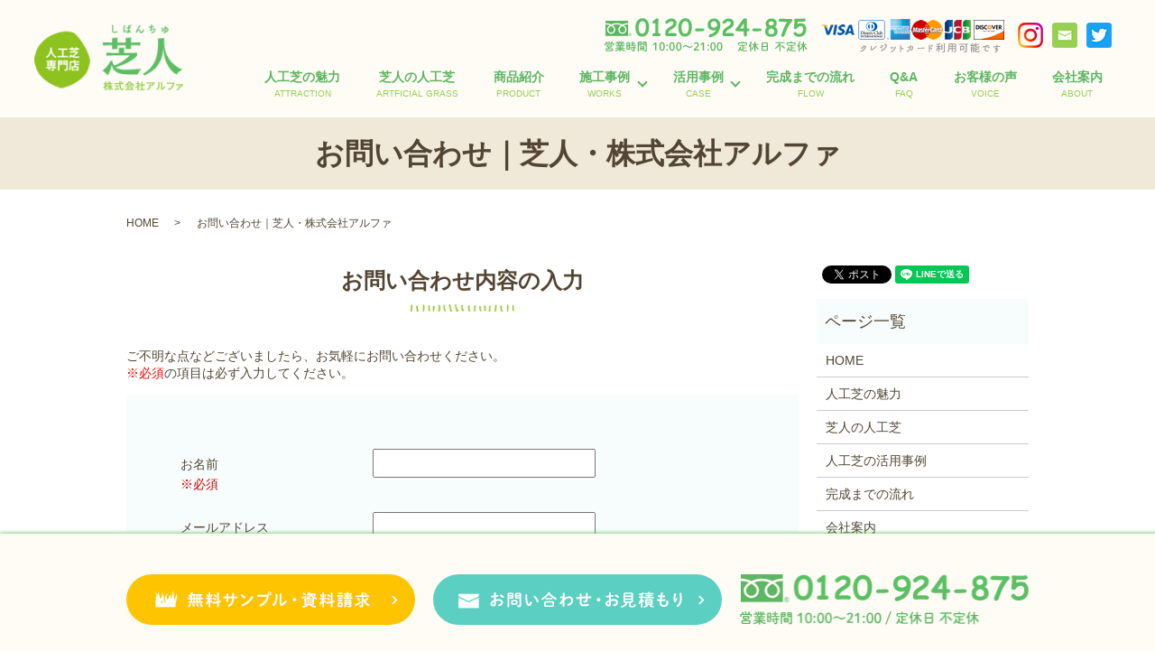

--- FILE ---
content_type: text/html; charset=UTF-8
request_url: https://www.alpha-trade.jp/contact
body_size: 7131
content:

<!DOCTYPE HTML>
<html lang="ja">
<head prefix="og: http://ogp.me/ns# fb: http://ogp.me/ns/fb# article: http://ogp.me/ns/article#">
  <meta charset="utf-8">
  <meta http-equiv="X-UA-Compatible" content="IE=edge,chrome=1">
  <meta name="viewport" content="width=device-width, initial-scale=1">
  <title>お問い合わせ｜芝人・株式会社アルファ</title>
  
<!-- All In One SEO Pack 3.6.2ob_start_detected [-1,-1] -->
<meta name="description"  content="株式会社アルファに関しては、こちらよりお問い合わせください。" />

<meta name="keywords"  content="お問い合わせ,福岡,人工芝,施工,見積もり,資料請求" />

<script type="application/ld+json" class="aioseop-schema">{"@context":"https://schema.org","@graph":[{"@type":"Organization","@id":"https://www.alpha-trade.jp/#organization","url":"https://www.alpha-trade.jp/","name":"株式会社アルファ","sameAs":[]},{"@type":"WebSite","@id":"https://www.alpha-trade.jp/#website","url":"https://www.alpha-trade.jp/","name":"株式会社アルファ","publisher":{"@id":"https://www.alpha-trade.jp/#organization"}},{"@type":"WebPage","@id":"https://www.alpha-trade.jp/contact#webpage","url":"https://www.alpha-trade.jp/contact","inLanguage":"ja","name":"お問い合わせ","isPartOf":{"@id":"https://www.alpha-trade.jp/#website"},"breadcrumb":{"@id":"https://www.alpha-trade.jp/contact#breadcrumblist"},"description":"株式会社アルファに関しては、こちらよりお問い合わせください。","datePublished":"2019-05-17T08:36:09+00:00","dateModified":"2019-07-03T08:48:27+00:00"},{"@type":"BreadcrumbList","@id":"https://www.alpha-trade.jp/contact#breadcrumblist","itemListElement":[{"@type":"ListItem","position":1,"item":{"@type":"WebPage","@id":"https://www.alpha-trade.jp/","url":"https://www.alpha-trade.jp/","name":"株式会社アルファ"}},{"@type":"ListItem","position":2,"item":{"@type":"WebPage","@id":"https://www.alpha-trade.jp/contact","url":"https://www.alpha-trade.jp/contact","name":"お問い合わせ"}}]}]}</script>
<link rel="canonical" href="https://www.alpha-trade.jp/contact" />
<meta property="og:type" content="article" />
<meta property="og:title" content="お問い合わせ｜芝人・株式会社アルファ" />
<meta property="og:description" content="株式会社アルファに関しては、こちらよりお問い合わせください。" />
<meta property="og:url" content="https://www.alpha-trade.jp/contact" />
<meta property="og:image" content="https://www.alpha-trade.jp/wp-content/uploads/logo_ogp.jpg" />
<meta property="article:published_time" content="2019-05-17T08:36:09Z" />
<meta property="article:modified_time" content="2019-07-03T08:48:27Z" />
<meta property="og:image:secure_url" content="https://www.alpha-trade.jp/wp-content/uploads/logo_ogp.jpg" />
<meta name="twitter:card" content="summary" />
<meta name="twitter:title" content="お問い合わせ｜芝人・株式会社アルファ" />
<meta name="twitter:description" content="株式会社アルファに関しては、こちらよりお問い合わせください。" />
<meta name="twitter:image" content="https://www.alpha-trade.jp/wp-content/uploads/logo_ogp.jpg" />
<!-- All In One SEO Pack -->
<link rel='dns-prefetch' href='//yubinbango.github.io' />
<link rel='dns-prefetch' href='//www.google.com' />
<link rel='dns-prefetch' href='//s.w.org' />
<link rel='stylesheet' id='wp-block-library-css'  href='https://www.alpha-trade.jp/wp-includes/css/dist/block-library/style.min.css?ver=5.1.19' type='text/css' media='all' />
<link rel='stylesheet' id='contact-form-7-css'  href='https://www.alpha-trade.jp/wp-content/plugins/contact-form-7/includes/css/styles.css?ver=5.1.1' type='text/css' media='all' />
<script type='text/javascript' src='https://www.alpha-trade.jp/wp-content/themes/alpha-trade2.com_theme/assets/js/vendor/jquery.min.js?ver=5.1.19'></script>
<link rel='shortlink' href='https://www.alpha-trade.jp/?p=9' />
<style>.gallery .gallery-item img { width: auto; height: auto; }</style>  <link href="https://fonts.googleapis.com/css?family=Noto+Sans+JP:400,700&amp;subset=japanese" rel="stylesheet" />
  <link href="https://www.alpha-trade.jp/wp-content/themes/alpha-trade2.com_theme/assets/css/main.css?1769032246" rel="stylesheet" >
  <script src="https://www.alpha-trade.jp/wp-content/themes/alpha-trade2.com_theme/assets/js/vendor/respond.min.js"></script>
  <script>
  document.addEventListener( 'wpcf7mailsent', function( event ) {
      location = '//www.alpha-trade.jp/thanks';
  }, false );
  </script>
  <script type="application/ld+json">
  {
    "@context": "http://schema.org",
    "@type": "BreadcrumbList",
    "itemListElement":
    [
      {
      "@type": "ListItem",
      "position": 1,
      "item":
      {
        "@id": "https://www.alpha-trade.jp/",
        "name": "株式会社アルファ"
      }
    },
{
      "@type": "ListItem",
      "position": 2,
      "item":
      {
        "@id": "https://www.alpha-trade.jp/contact/",
        "name": "お問い合わせ｜芝人・株式会社アルファ"
      }
    }    ]
  }
  </script>


  <script type="application/ld+json">
  {
    "@context": "http://schema.org/",
    "@type": "LocalBusiness",
    "name": "株式会社アルファ",
    "address": "〒815-0083 福岡県福岡市南区高宮3-23-8 KTビル1F",
    "telephone": "0120-924-875",
    "faxNumber": "092-406-8784",
    "url": "https://www.alpha-trade.jp",
    "email": "info@alpha-trade.jp",
    "image": "https://www.alpha-trade.jp/wp-content/uploads/logo_ogp.jpg",
    "logo": "https://www.alpha-trade.jp/wp-content/uploads/logo_org.png"
  }
  </script>
<!-- Global site tag (gtag.js) - Google Analytics -->
<script async src="https://www.googletagmanager.com/gtag/js?id=UA-184748152-1"></script>
<script>
window.dataLayer = window.dataLayer || [];
function gtag(){dataLayer.push(arguments);}
gtag('js', new Date());

gtag('config', 'UA-184748152-1');
</script> 
</head>
<body class="scrollTop">

  <div id="fb-root"></div>
  <script>(function(d, s, id) {
    var js, fjs = d.getElementsByTagName(s)[0];
    if (d.getElementById(id)) return;
    js = d.createElement(s); js.id = id;
    js.src = 'https://connect.facebook.net/ja_JP/sdk.js#xfbml=1&version=v2.12';
    fjs.parentNode.insertBefore(js, fjs);
  }(document, 'script', 'facebook-jssdk'));</script>

  <header>
    <div class="primary_header">
      <div class="container">
        <div class="row">
                    <div class="title">
                          <a href="https://www.alpha-trade.jp/">
                <object type="image/svg+xml" data="/wp-content/uploads/logo.svg" alt="株式会社アルファ"></object>
              </a>
                      </div>
          <nav class="global_nav"><ul><li><a title="ATTRACTION" href="https://www.alpha-trade.jp/attraction">人工芝の魅力<span>ATTRACTION</span></a></li>
<li><a title="ARTFICIAL GRASS" href="https://www.alpha-trade.jp/artificial_grass">芝人の人工芝<span>ARTFICIAL GRASS</span></a></li>
<li><a title="PRODUCT" href="https://www.alpha-trade.jp/category/item">商品紹介<span>PRODUCT</span></a></li>
<li class="has_under"><a title="WORKS" href="#">施工事例<span>WORKS</span></a>
<ul class="sub-menu">
	<li><a href="https://www.alpha-trade.jp/category/garden">庭・ガーデン<span></span></a></li>
	<li><a href="https://www.alpha-trade.jp/category/terrace">テラス・屋上・ベランダ<span></span></a></li>
	<li><a href="https://www.alpha-trade.jp/category/golf">ゴルフ<span></span></a></li>
	<li><a href="https://www.alpha-trade.jp/category/supports">スポーツ<span></span></a></li>
	<li><a href="https://www.alpha-trade.jp/category/kindergarten">幼稚園・保育園<span></span></a></li>
	<li><a href="https://www.alpha-trade.jp/category/facility">施設<span></span></a></li>
	<li><a href="https://www.alpha-trade.jp/category/others">その他<span></span></a></li>
</ul>
</li>
<li class="has_under"><a title="Case" href="#">活用事例<span>Case</span></a>
<ul class="sub-menu">
	<li><a href="/application#a01">庭・ガーデン<span></span></a></li>
	<li><a href="/application#a02">テラス・屋上・ベランダ<span></span></a></li>
	<li><a href="/application#a03">ゴルフ<span></span></a></li>
</ul>
</li>
<li><a title="Flow" href="https://www.alpha-trade.jp/flow">完成までの流れ<span>Flow</span></a></li>
<li><a title="Faq" href="/faq">Q&#038;A<span>Faq</span></a></li>
<li><a title="voice" href="https://www.alpha-trade.jp/voice">お客様の声<span>voice</span></a></li>
<li><a title="About" href="https://www.alpha-trade.jp/about">会社案内<span>About</span></a></li>

              </ul>
              <div class="menu_icon">
                <a href="#menu"><span>メニュー開閉</span></a>
              </div></nav>          <div class="hdr_info_wrap">
            <div class="hdr_info">
              <ul>
                <li class="img-1">
                  <figure>
                    <img src="/wp-content/uploads/update_hdr_info.png" alt="TEL 0120-924-875">
                  </figure>
                </li>
                <li class="img-2">
                  <figure>
                    <img src="/wp-content/uploads/update_header-payment.png" alt="payment">
                  </figure>
                </li>
                <li class="img-3">
                  <figure>
                    <a href="https://www.instagram.com/shibanchu_fukuoka_alpha/" target="_blank"><img src="/wp-content/uploads/icon_insta.png" alt="Instagram"></a>
                  </figure>
                </li>
                <li class="img-4">
                  <figure>
                    <a href="/contact"><img src="/wp-content/uploads/update_hdr_mail.png" alt="株式会社アルファ"></a>
                  </figure>
                </li>
                <li class="img-5">
                  <figure>
                    <a href="https://twitter.com/alphagreenturf" target="_blank"><img src="/wp-content/uploads/update_hdr_tw.png" alt="Twitter"></a>
                  </figure>
                </li>
              </ul>
            </div>
          </div>
        </div>
      </div>
    </div>
  </header>

  <main>
              <h1 class="wow" style="">
      お問い合わせ｜芝人・株式会社アルファ            </h1>

    
    <div class="bread_wrap">
      <div class="container gutters">
        <div class="row bread">
              <ul class="col span_12">
              <li><a href="https://www.alpha-trade.jp">HOME</a></li>
                      <li>お問い合わせ｜芝人・株式会社アルファ</li>
                  </ul>
          </div>
      </div>
    </div>
    <section>
      <div class="container gutters">
        <div class="row">
                    <div class="col span_9 column_main">
                  <div role="form" class="wpcf7" id="wpcf7-f5-p9-o1" lang="ja" dir="ltr">
<div class="screen-reader-response"></div>
<form action="/contact#wpcf7-f5-p9-o1" method="post" class="wpcf7-form" novalidate="novalidate">
<div style="display: none;">
<input type="hidden" name="_wpcf7" value="5" />
<input type="hidden" name="_wpcf7_version" value="5.1.1" />
<input type="hidden" name="_wpcf7_locale" value="ja" />
<input type="hidden" name="_wpcf7_unit_tag" value="wpcf7-f5-p9-o1" />
<input type="hidden" name="_wpcf7_container_post" value="9" />
<input type="hidden" name="g-recaptcha-response" value="" />
</div>
<section>
<h2>お問い合わせ内容の入力</h2>
<div class="container gutters">
<div class="inquiry h-adr">
        ご不明な点などございましたら、お気軽にお問い合わせください。<br />
        <span class="text-red">※必須</span>の項目は必ず入力してください。<br />
        <span class="p-country-name" style="display:none;">Japan</span></p>
<fieldset>
<div class="row">
<dl>
<dt class="col span_4">お名前　<br />
                <span class="required">※必須</span>
              </dt>
<dd class="col span_8">
                <span class="wpcf7-form-control-wrap your-name"><input type="text" name="your-name" value="" size="40" class="wpcf7-form-control wpcf7-text wpcf7-validates-as-required" aria-required="true" aria-invalid="false" /></span>
              </dd>
<dt class="col span_4">メールアドレス　<br />
                <span class="required">※必須</span>
              </dt>
<dd class="col span_8">
                <span class="wpcf7-form-control-wrap your-email"><input type="email" name="your-email" value="" size="40" class="wpcf7-form-control wpcf7-text wpcf7-email wpcf7-validates-as-required wpcf7-validates-as-email" aria-required="true" aria-invalid="false" /></span>
              </dd>
<dt class="col span_4">電話番号　<br />
                <span class="required">※必須</span>
              </dt>
<dd class="col span_8">
                <span class="wpcf7-form-control-wrap your-tel"><input type="tel" name="your-tel" value="" size="40" class="wpcf7-form-control wpcf7-text wpcf7-tel wpcf7-validates-as-required wpcf7-validates-as-tel" aria-required="true" aria-invalid="false" /></span>
              </dd>
<dt class="col span_4">お問い合わせ内容　<br />
                <span class="required">※必須</span>
              </dt>
<dd class="col span_8">
                <span class="wpcf7-form-control-wrap your-message"><textarea name="your-message" cols="40" rows="10" class="wpcf7-form-control wpcf7-textarea wpcf7-validates-as-required" aria-required="true" aria-invalid="false"></textarea></span>
              </dd>
</dl></div>
<p><span class="wpcf7-form-control-wrap checkbox-414"><span class="wpcf7-form-control wpcf7-checkbox wpcf7-validates-as-required"><span class="wpcf7-list-item first last"><label><input type="checkbox" name="checkbox-414[]" value="確認画面は表示されません。上記内容にて送信しますので、よろしければチェックを入れてください。" /><span class="wpcf7-list-item-label">確認画面は表示されません。上記内容にて送信しますので、よろしければチェックを入れてください。</span></label></span></span></span></p>
</p></fieldset>
<div class="submit">
          <input type="submit" value="送信する" class="wpcf7-form-control wpcf7-submit button" />
        </div>
</p></div>
</p></div>
</section>
<div class="wpcf7-response-output wpcf7-display-none"></div></form></div>    
            
          </div>
          <div class="col span_3 column_sub">
            <div>
<style>
.share_button {
  letter-spacing: -.40em;
  padding-top: 30px;
  margin-bottom: 7%;
}
.share_button > * {
  letter-spacing: normal;
  vertical-align: bottom;
  margin:0 2px;
}
.column_sub .share_button {
  margin-top: 0;
  padding-top: 0;
}
</style>
  <div class="container share_button">
    <!-- Facebook -->
    <div class="fb-share-button" data-href="https://www.alpha-trade.jp/contact" data-layout="button" data-size="small" data-mobile-iframe="false"><a class="fb-xfbml-parse-ignore" target="_blank" href="https://www.facebook.com/sharer/sharer.php?u=http%3A%2F%2Fwww.%2F&amp;src=sdkpreparse">シェア</a></div>
    <!-- Twitter -->
    <a href="https://twitter.com/share" class="twitter-share-button" data-lang="ja">ツイート</a>
    <script>!function(d,s,id){var js,fjs=d.getElementsByTagName(s)[0],p=/^http:/.test(d.location)?'http':'https';if(!d.getElementById(id)){js=d.createElement(s);js.id=id;js.src=p+'://platform.twitter.com/widgets.js';fjs.parentNode.insertBefore(js,fjs);}}(document,'script','twitter-wjs');</script>
    <!-- LINE -->
    <div class="line-it-button" data-lang="ja" data-type="share-a" data-url="https://www.alpha-trade.jp/contact" style="display: none;"></div>
    <script src="https://d.line-scdn.net/r/web/social-plugin/js/thirdparty/loader.min.js" async="async" defer="defer"></script>
  </div>
</div>
<div class="sidebar">
  <div class="widget_wrap"><p class="widget_header">ページ一覧</p>		<ul>
			<li class="page_item page-item-11"><a href="https://www.alpha-trade.jp/">HOME</a></li>
<li class="page_item page-item-175"><a href="https://www.alpha-trade.jp/attraction">人工芝の魅力</a></li>
<li class="page_item page-item-173"><a href="https://www.alpha-trade.jp/artificial_grass">芝人の人工芝</a></li>
<li class="page_item page-item-171"><a href="https://www.alpha-trade.jp/application">人工芝の活用事例</a></li>
<li class="page_item page-item-177"><a href="https://www.alpha-trade.jp/flow">完成までの流れ</a></li>
<li class="page_item page-item-169"><a href="https://www.alpha-trade.jp/about">会社案内</a></li>
<li class="page_item page-item-243"><a href="https://www.alpha-trade.jp/column">地域別お役立ち情報まとめ</a></li>
<li class="page_item page-item-246"><a href="https://www.alpha-trade.jp/fukuoka">福岡で人工芝のリフォームをお考えの方へ</a></li>
<li class="page_item page-item-249"><a href="https://www.alpha-trade.jp/kumamoto">熊本で人工芝のリフォームをお考えの方へ</a></li>
<li class="page_item page-item-252"><a href="https://www.alpha-trade.jp/kagoshima">鹿児島で人工芝のリフォームをお考えの方へ</a></li>
<li class="page_item page-item-255"><a href="https://www.alpha-trade.jp/yamaguchi">山口で人工芝のリフォームをお考えの方へ</a></li>
<li class="page_item page-item-258"><a href="https://www.alpha-trade.jp/faq">よくあるご質問</a></li>
<li class="page_item page-item-886"><a href="https://www.alpha-trade.jp/voice">お客様の声</a></li>
<li class="page_item page-item-260"><a href="https://www.alpha-trade.jp/document">無料サンプル・資料請求</a></li>
<li class="page_item page-item-449"><a href="https://www.alpha-trade.jp/fukuoka_design">福岡で人工芝の施工・デザイン＋高品質で種類豊富な人工芝の販売～人工芝を庭やベランダに取り入れよう～</a></li>
<li class="page_item page-item-451"><a href="https://www.alpha-trade.jp/fukuoka_reform">福岡で人工芝を利用したリフォームを最適なお値段でご提案～人工芝と天然芝の違い～</a></li>
<li class="page_item page-item-453"><a href="https://www.alpha-trade.jp/fukuoka_planning">福岡で芝リフォーム・デザインを最適なお値段で～理想の庭を手に入れるためのプランニング～</a></li>
<li class="page_item page-item-455"><a href="https://www.alpha-trade.jp/fukuoka_point">福岡で芝リフォーム（庭・屋上）は【芝人】へ～ベランダに人工芝を取り入れる際のポイント～</a></li>
<li class="page_item page-item-457"><a href="https://www.alpha-trade.jp/kumamoto_design">熊本で人工芝のデザイン・リフォームを～お部屋が人工芝でおしゃれに～</a></li>
<li class="page_item page-item-459"><a href="https://www.alpha-trade.jp/kumamoto_quality">熊本で人工芝をお求めなら高品質でお手頃な値段の【芝人】へ！ご自宅のベランダや庭に取り入れよう～人工芝の意外な使い道～</a></li>
<li class="page_item page-item-461"><a href="https://www.alpha-trade.jp/kagoshima_arrange">人工芝を鹿児島でお探しなら【芝人】へ！庭・ベランダにぴったりの人工芝を手頃な値段で提供～庭のレイアウト術～</a></li>
<li class="page_item page-item-463"><a href="https://www.alpha-trade.jp/kagoshima_sport">鹿児島で人工芝の施工・デザイン・リフォームも対応可能！～人工芝の特徴とスポーツ～</a></li>
<li class="page_item page-item-465"><a href="https://www.alpha-trade.jp/yamaguchi_quality">山口で人工芝を使用したリフォームをお考えなら【芝人】へ！高品質なお得な値段で提供～犬が遊べるスペースをつくるなら人工芝がおすすめ～</a></li>
<li class="page_item page-item-467"><a href="https://www.alpha-trade.jp/yamaguchi_design">山口で人工芝の施工を手がける【芝人】にベランダや庭のデザインはお任せ！～人工芝を長持ちさせるコツ～</a></li>
<li class="page_item page-item-9 current_page_item"><a href="https://www.alpha-trade.jp/contact" aria-current="page">お問い合わせ</a></li>
<li class="page_item page-item-12"><a href="https://www.alpha-trade.jp/policy">プライバシーポリシー</a></li>
<li class="page_item page-item-13"><a href="https://www.alpha-trade.jp/sitemap">サイトマップ</a></li>
		</ul>
			</div><div class="widget_wrap"><p class="widget_header">カテゴリー</p>		<ul>
				<li class="cat-item cat-item-2"><a href="https://www.alpha-trade.jp/category/news" >お知らせ</a>
</li>
	<li class="cat-item cat-item-15"><a href="https://www.alpha-trade.jp/category/golf" >ゴルフ</a>
</li>
	<li class="cat-item cat-item-14"><a href="https://www.alpha-trade.jp/category/supports" >スポーツ</a>
</li>
	<li class="cat-item cat-item-11"><a href="https://www.alpha-trade.jp/category/others" >その他</a>
</li>
	<li class="cat-item cat-item-16"><a href="https://www.alpha-trade.jp/category/terrace" >テラス・屋上・ベランダ</a>
</li>
	<li class="cat-item cat-item-3"><a href="https://www.alpha-trade.jp/category/blog" >ブログ</a>
</li>
	<li class="cat-item cat-item-10"><a href="https://www.alpha-trade.jp/category/item" >商品紹介</a>
</li>
	<li class="cat-item cat-item-13"><a href="https://www.alpha-trade.jp/category/kindergarten" >幼稚園・保育園</a>
</li>
	<li class="cat-item cat-item-17"><a href="https://www.alpha-trade.jp/category/garden" >庭・ガーデン</a>
</li>
	<li class="cat-item cat-item-12"><a href="https://www.alpha-trade.jp/category/facility" >施設</a>
</li>
		</ul>
			</div>		<div class="widget_wrap">		<p class="widget_header">最近の投稿</p>		<ul>
											<li>
					<a href="https://www.alpha-trade.jp/news/1106">福岡市南区野多目T様邸施工完了いたしました。</a>
									</li>
											<li>
					<a href="https://www.alpha-trade.jp/garden/1113">庭施工事例</a>
									</li>
											<li>
					<a href="https://www.alpha-trade.jp/garden/1108">庭施工事例</a>
									</li>
											<li>
					<a href="https://www.alpha-trade.jp/news/1101">福岡市南区野間Y様邸施工完了いたしました。</a>
									</li>
											<li>
					<a href="https://www.alpha-trade.jp/garden/1079">庭施工事例</a>
									</li>
					</ul>
		</div>1</div>
          </div>
                  </div>
      </div>
    </section>

  </main>
<footer>
    <section class="section14">
    <div class="container gutters">
      <div class="row">
        <div class="col span_4">
          <figure>
            <a href="/document">
              <img class="fotter_img" src="/wp-content/uploads/ft_bnr001.png" alt="無料サンプル・資料請求">
            </a>
          </figure>
        </div>
        <div class="col span_4">
          <figure>
            <a href="/contact">
              <img class="fotter_img" src="/wp-content/uploads/ft_bnr002.png" alt="お問い合わせ・お見積もり">
            </a>
          </figure>
        </div>
        <div class="col span_4">
          <figure>
            <img class="fotter_img" src="/wp-content/uploads/ft_info.png" alt="0120-924-875">
          </figure>
        </div>
      </div>
    </div>
  </section>
  <div class="footer_nav_wrap">
    <div class="container">
      <div class="row">
        <nav class="col span_12 pc-only"><ul><li><a href="https://www.alpha-trade.jp/">HOME</a></li>
<li><a href="https://www.alpha-trade.jp/attraction">人工芝の魅力</a></li>
<li><a href="https://www.alpha-trade.jp/artificial_grass">芝人の人工芝</a></li>
<li><a href="https://www.alpha-trade.jp/category/gallery">施工事例</a></li>
<li><a href="https://www.alpha-trade.jp/category/item">商品紹介</a></li>
<li><a href="https://www.alpha-trade.jp/application">活用事例</a></li>
<li><a href="https://www.alpha-trade.jp/flow">完成までの流れ</a></li>
<li><a href="/faq">Q&#038;A</a></li>
<li><a href="https://www.alpha-trade.jp/voice">お客様の声</a></li>
<li><a href="https://www.alpha-trade.jp/about">会社案内</a></li>
<li><a href="https://www.alpha-trade.jp/contact" aria-current="page">お問い合わせ</a></li>
<li><a href="https://www.alpha-trade.jp/policy">プライバシーポリシー</a></li>
<li><a href="https://www.alpha-trade.jp/sitemap">サイトマップ</a></li>
<li><a href="https://www.alpha-trade.jp/document">無料サンプル・資料請求</a></li>
<li><a href="https://www.alpha-trade.jp/faq">よくあるご質問</a></li>
<li><a href="https://www.alpha-trade.jp/column">地域別お役立ち情報</a></li>
<li><a href="https://www.alpha-trade.jp/fukuoka">福岡でリフォーム</a></li>
<li><a href="https://www.alpha-trade.jp/kumamoto">熊本でリフォーム</a></li>
<li><a href="https://www.alpha-trade.jp/kagoshima">鹿児島でリフォーム</a></li>
<li><a href="https://www.alpha-trade.jp/yamaguchi">山口でリフォーム</a></li>
</ul></nav>      </div>
    </div>
  </div>
  <div class="footer_copyright_wrap">
    <div class="container">
      <div class="row">
        <div class="col span_12">
          <p>Copyright &copy;
            株式会社アルファ All Rights Reserved.<br>
            【掲載の記事・写真・イラストなどの無断複写・転載を禁じます】</p>
        </div>
      </div>
    </div>
  </div>
  <p class="pagetop"><a href="#top"></a></p>
	
	<section id="bottom-bar">
    <div class="fixbar pc-only">
      <div class="fixbar_in cf">
        <div class="container gutters pc_fix">
          <div class="row fixbar_btn">
            <div class="col span_4 fixbar_btn">
              <a href="/document">
                <img class="pcfix_img" src="/wp-content/uploads/ft_bnr001.png" alt="無料サンプル・資料請求">
              </a> </div>
            <div class="col span_4 fixbar_btn">
              <a href="/contact">
                <img class="pcfix_img" src="/wp-content/uploads/ft_bnr002.png" alt="お問い合わせ・お見積もり">
              </a> </div>
            <div class="col span_4 fixbar_btn">
              <img class="pcfix_img_info" src="/wp-content/uploads/ft_info.png" alt="0120-924-875">
            </div>
          </div>
        </div>
      </div>
    </div>
  </section>
  <section id="bottom-bar">
    <div class="spfixbar sp-only">
      <div class="spfixbar_btn">
        <a href="/document">
          <img class="spfix_img" src="/wp-content/uploads/sp_ft_bnr001.png" alt="無料サンプル・資料請求">
        </a>
      </div>
      <div class="spfixbar_btn">
        <a href="/contact">
          <img class="spfix_img" src="/wp-content/uploads/sp_ft_bnr002.png" alt="お問い合わせ・お見積もり">
        </a>
      </div>
      <div class="spfixbar_btn">
        <a href="tel:0120-924-875">
          <img class="spfix_img" src="/wp-content/uploads/sp_ft_info.png" alt="0120-924-875">
        </a>
      </div>
    </div>
  </section>
</footer>

<script src="https://www.alpha-trade.jp/wp-content/themes/alpha-trade2.com_theme/assets/js/vendor/bundle.js"></script>
<script src="https://www.alpha-trade.jp/wp-content/themes/alpha-trade2.com_theme/assets/js/main.js?"></script>

<script type='text/javascript' src='https://yubinbango.github.io/yubinbango/yubinbango.js'></script>
<script type='text/javascript'>
/* <![CDATA[ */
var wpcf7 = {"apiSettings":{"root":"https:\/\/www.alpha-trade.jp\/wp-json\/contact-form-7\/v1","namespace":"contact-form-7\/v1"}};
/* ]]> */
</script>
<script type='text/javascript' src='https://www.alpha-trade.jp/wp-content/plugins/contact-form-7/includes/js/scripts.js?ver=5.1.1'></script>
<script type='text/javascript' src='https://www.google.com/recaptcha/api.js?render=6LcGrGodAAAAAI_Vo4YIjPAnEkpooglzCVfdbiAR&#038;ver=3.0'></script>
<script type="text/javascript">
( function( grecaptcha, sitekey ) {

	var wpcf7recaptcha = {
		execute: function() {
			grecaptcha.execute(
				sitekey,
				{ action: 'homepage' }
			).then( function( token ) {
				var forms = document.getElementsByTagName( 'form' );

				for ( var i = 0; i < forms.length; i++ ) {
					var fields = forms[ i ].getElementsByTagName( 'input' );

					for ( var j = 0; j < fields.length; j++ ) {
						var field = fields[ j ];

						if ( 'g-recaptcha-response' === field.getAttribute( 'name' ) ) {
							field.setAttribute( 'value', token );
							break;
						}
					}
				}
			} );
		}
	};

	grecaptcha.ready( wpcf7recaptcha.execute );

	document.addEventListener( 'wpcf7submit', wpcf7recaptcha.execute, false );

} )( grecaptcha, '6LcGrGodAAAAAI_Vo4YIjPAnEkpooglzCVfdbiAR' );
</script>
</body>

</html>

--- FILE ---
content_type: text/html; charset=utf-8
request_url: https://www.google.com/recaptcha/api2/anchor?ar=1&k=6LcGrGodAAAAAI_Vo4YIjPAnEkpooglzCVfdbiAR&co=aHR0cHM6Ly93d3cuYWxwaGEtdHJhZGUuanA6NDQz&hl=en&v=PoyoqOPhxBO7pBk68S4YbpHZ&size=invisible&anchor-ms=20000&execute-ms=30000&cb=l32wq3ftc1k2
body_size: 48802
content:
<!DOCTYPE HTML><html dir="ltr" lang="en"><head><meta http-equiv="Content-Type" content="text/html; charset=UTF-8">
<meta http-equiv="X-UA-Compatible" content="IE=edge">
<title>reCAPTCHA</title>
<style type="text/css">
/* cyrillic-ext */
@font-face {
  font-family: 'Roboto';
  font-style: normal;
  font-weight: 400;
  font-stretch: 100%;
  src: url(//fonts.gstatic.com/s/roboto/v48/KFO7CnqEu92Fr1ME7kSn66aGLdTylUAMa3GUBHMdazTgWw.woff2) format('woff2');
  unicode-range: U+0460-052F, U+1C80-1C8A, U+20B4, U+2DE0-2DFF, U+A640-A69F, U+FE2E-FE2F;
}
/* cyrillic */
@font-face {
  font-family: 'Roboto';
  font-style: normal;
  font-weight: 400;
  font-stretch: 100%;
  src: url(//fonts.gstatic.com/s/roboto/v48/KFO7CnqEu92Fr1ME7kSn66aGLdTylUAMa3iUBHMdazTgWw.woff2) format('woff2');
  unicode-range: U+0301, U+0400-045F, U+0490-0491, U+04B0-04B1, U+2116;
}
/* greek-ext */
@font-face {
  font-family: 'Roboto';
  font-style: normal;
  font-weight: 400;
  font-stretch: 100%;
  src: url(//fonts.gstatic.com/s/roboto/v48/KFO7CnqEu92Fr1ME7kSn66aGLdTylUAMa3CUBHMdazTgWw.woff2) format('woff2');
  unicode-range: U+1F00-1FFF;
}
/* greek */
@font-face {
  font-family: 'Roboto';
  font-style: normal;
  font-weight: 400;
  font-stretch: 100%;
  src: url(//fonts.gstatic.com/s/roboto/v48/KFO7CnqEu92Fr1ME7kSn66aGLdTylUAMa3-UBHMdazTgWw.woff2) format('woff2');
  unicode-range: U+0370-0377, U+037A-037F, U+0384-038A, U+038C, U+038E-03A1, U+03A3-03FF;
}
/* math */
@font-face {
  font-family: 'Roboto';
  font-style: normal;
  font-weight: 400;
  font-stretch: 100%;
  src: url(//fonts.gstatic.com/s/roboto/v48/KFO7CnqEu92Fr1ME7kSn66aGLdTylUAMawCUBHMdazTgWw.woff2) format('woff2');
  unicode-range: U+0302-0303, U+0305, U+0307-0308, U+0310, U+0312, U+0315, U+031A, U+0326-0327, U+032C, U+032F-0330, U+0332-0333, U+0338, U+033A, U+0346, U+034D, U+0391-03A1, U+03A3-03A9, U+03B1-03C9, U+03D1, U+03D5-03D6, U+03F0-03F1, U+03F4-03F5, U+2016-2017, U+2034-2038, U+203C, U+2040, U+2043, U+2047, U+2050, U+2057, U+205F, U+2070-2071, U+2074-208E, U+2090-209C, U+20D0-20DC, U+20E1, U+20E5-20EF, U+2100-2112, U+2114-2115, U+2117-2121, U+2123-214F, U+2190, U+2192, U+2194-21AE, U+21B0-21E5, U+21F1-21F2, U+21F4-2211, U+2213-2214, U+2216-22FF, U+2308-230B, U+2310, U+2319, U+231C-2321, U+2336-237A, U+237C, U+2395, U+239B-23B7, U+23D0, U+23DC-23E1, U+2474-2475, U+25AF, U+25B3, U+25B7, U+25BD, U+25C1, U+25CA, U+25CC, U+25FB, U+266D-266F, U+27C0-27FF, U+2900-2AFF, U+2B0E-2B11, U+2B30-2B4C, U+2BFE, U+3030, U+FF5B, U+FF5D, U+1D400-1D7FF, U+1EE00-1EEFF;
}
/* symbols */
@font-face {
  font-family: 'Roboto';
  font-style: normal;
  font-weight: 400;
  font-stretch: 100%;
  src: url(//fonts.gstatic.com/s/roboto/v48/KFO7CnqEu92Fr1ME7kSn66aGLdTylUAMaxKUBHMdazTgWw.woff2) format('woff2');
  unicode-range: U+0001-000C, U+000E-001F, U+007F-009F, U+20DD-20E0, U+20E2-20E4, U+2150-218F, U+2190, U+2192, U+2194-2199, U+21AF, U+21E6-21F0, U+21F3, U+2218-2219, U+2299, U+22C4-22C6, U+2300-243F, U+2440-244A, U+2460-24FF, U+25A0-27BF, U+2800-28FF, U+2921-2922, U+2981, U+29BF, U+29EB, U+2B00-2BFF, U+4DC0-4DFF, U+FFF9-FFFB, U+10140-1018E, U+10190-1019C, U+101A0, U+101D0-101FD, U+102E0-102FB, U+10E60-10E7E, U+1D2C0-1D2D3, U+1D2E0-1D37F, U+1F000-1F0FF, U+1F100-1F1AD, U+1F1E6-1F1FF, U+1F30D-1F30F, U+1F315, U+1F31C, U+1F31E, U+1F320-1F32C, U+1F336, U+1F378, U+1F37D, U+1F382, U+1F393-1F39F, U+1F3A7-1F3A8, U+1F3AC-1F3AF, U+1F3C2, U+1F3C4-1F3C6, U+1F3CA-1F3CE, U+1F3D4-1F3E0, U+1F3ED, U+1F3F1-1F3F3, U+1F3F5-1F3F7, U+1F408, U+1F415, U+1F41F, U+1F426, U+1F43F, U+1F441-1F442, U+1F444, U+1F446-1F449, U+1F44C-1F44E, U+1F453, U+1F46A, U+1F47D, U+1F4A3, U+1F4B0, U+1F4B3, U+1F4B9, U+1F4BB, U+1F4BF, U+1F4C8-1F4CB, U+1F4D6, U+1F4DA, U+1F4DF, U+1F4E3-1F4E6, U+1F4EA-1F4ED, U+1F4F7, U+1F4F9-1F4FB, U+1F4FD-1F4FE, U+1F503, U+1F507-1F50B, U+1F50D, U+1F512-1F513, U+1F53E-1F54A, U+1F54F-1F5FA, U+1F610, U+1F650-1F67F, U+1F687, U+1F68D, U+1F691, U+1F694, U+1F698, U+1F6AD, U+1F6B2, U+1F6B9-1F6BA, U+1F6BC, U+1F6C6-1F6CF, U+1F6D3-1F6D7, U+1F6E0-1F6EA, U+1F6F0-1F6F3, U+1F6F7-1F6FC, U+1F700-1F7FF, U+1F800-1F80B, U+1F810-1F847, U+1F850-1F859, U+1F860-1F887, U+1F890-1F8AD, U+1F8B0-1F8BB, U+1F8C0-1F8C1, U+1F900-1F90B, U+1F93B, U+1F946, U+1F984, U+1F996, U+1F9E9, U+1FA00-1FA6F, U+1FA70-1FA7C, U+1FA80-1FA89, U+1FA8F-1FAC6, U+1FACE-1FADC, U+1FADF-1FAE9, U+1FAF0-1FAF8, U+1FB00-1FBFF;
}
/* vietnamese */
@font-face {
  font-family: 'Roboto';
  font-style: normal;
  font-weight: 400;
  font-stretch: 100%;
  src: url(//fonts.gstatic.com/s/roboto/v48/KFO7CnqEu92Fr1ME7kSn66aGLdTylUAMa3OUBHMdazTgWw.woff2) format('woff2');
  unicode-range: U+0102-0103, U+0110-0111, U+0128-0129, U+0168-0169, U+01A0-01A1, U+01AF-01B0, U+0300-0301, U+0303-0304, U+0308-0309, U+0323, U+0329, U+1EA0-1EF9, U+20AB;
}
/* latin-ext */
@font-face {
  font-family: 'Roboto';
  font-style: normal;
  font-weight: 400;
  font-stretch: 100%;
  src: url(//fonts.gstatic.com/s/roboto/v48/KFO7CnqEu92Fr1ME7kSn66aGLdTylUAMa3KUBHMdazTgWw.woff2) format('woff2');
  unicode-range: U+0100-02BA, U+02BD-02C5, U+02C7-02CC, U+02CE-02D7, U+02DD-02FF, U+0304, U+0308, U+0329, U+1D00-1DBF, U+1E00-1E9F, U+1EF2-1EFF, U+2020, U+20A0-20AB, U+20AD-20C0, U+2113, U+2C60-2C7F, U+A720-A7FF;
}
/* latin */
@font-face {
  font-family: 'Roboto';
  font-style: normal;
  font-weight: 400;
  font-stretch: 100%;
  src: url(//fonts.gstatic.com/s/roboto/v48/KFO7CnqEu92Fr1ME7kSn66aGLdTylUAMa3yUBHMdazQ.woff2) format('woff2');
  unicode-range: U+0000-00FF, U+0131, U+0152-0153, U+02BB-02BC, U+02C6, U+02DA, U+02DC, U+0304, U+0308, U+0329, U+2000-206F, U+20AC, U+2122, U+2191, U+2193, U+2212, U+2215, U+FEFF, U+FFFD;
}
/* cyrillic-ext */
@font-face {
  font-family: 'Roboto';
  font-style: normal;
  font-weight: 500;
  font-stretch: 100%;
  src: url(//fonts.gstatic.com/s/roboto/v48/KFO7CnqEu92Fr1ME7kSn66aGLdTylUAMa3GUBHMdazTgWw.woff2) format('woff2');
  unicode-range: U+0460-052F, U+1C80-1C8A, U+20B4, U+2DE0-2DFF, U+A640-A69F, U+FE2E-FE2F;
}
/* cyrillic */
@font-face {
  font-family: 'Roboto';
  font-style: normal;
  font-weight: 500;
  font-stretch: 100%;
  src: url(//fonts.gstatic.com/s/roboto/v48/KFO7CnqEu92Fr1ME7kSn66aGLdTylUAMa3iUBHMdazTgWw.woff2) format('woff2');
  unicode-range: U+0301, U+0400-045F, U+0490-0491, U+04B0-04B1, U+2116;
}
/* greek-ext */
@font-face {
  font-family: 'Roboto';
  font-style: normal;
  font-weight: 500;
  font-stretch: 100%;
  src: url(//fonts.gstatic.com/s/roboto/v48/KFO7CnqEu92Fr1ME7kSn66aGLdTylUAMa3CUBHMdazTgWw.woff2) format('woff2');
  unicode-range: U+1F00-1FFF;
}
/* greek */
@font-face {
  font-family: 'Roboto';
  font-style: normal;
  font-weight: 500;
  font-stretch: 100%;
  src: url(//fonts.gstatic.com/s/roboto/v48/KFO7CnqEu92Fr1ME7kSn66aGLdTylUAMa3-UBHMdazTgWw.woff2) format('woff2');
  unicode-range: U+0370-0377, U+037A-037F, U+0384-038A, U+038C, U+038E-03A1, U+03A3-03FF;
}
/* math */
@font-face {
  font-family: 'Roboto';
  font-style: normal;
  font-weight: 500;
  font-stretch: 100%;
  src: url(//fonts.gstatic.com/s/roboto/v48/KFO7CnqEu92Fr1ME7kSn66aGLdTylUAMawCUBHMdazTgWw.woff2) format('woff2');
  unicode-range: U+0302-0303, U+0305, U+0307-0308, U+0310, U+0312, U+0315, U+031A, U+0326-0327, U+032C, U+032F-0330, U+0332-0333, U+0338, U+033A, U+0346, U+034D, U+0391-03A1, U+03A3-03A9, U+03B1-03C9, U+03D1, U+03D5-03D6, U+03F0-03F1, U+03F4-03F5, U+2016-2017, U+2034-2038, U+203C, U+2040, U+2043, U+2047, U+2050, U+2057, U+205F, U+2070-2071, U+2074-208E, U+2090-209C, U+20D0-20DC, U+20E1, U+20E5-20EF, U+2100-2112, U+2114-2115, U+2117-2121, U+2123-214F, U+2190, U+2192, U+2194-21AE, U+21B0-21E5, U+21F1-21F2, U+21F4-2211, U+2213-2214, U+2216-22FF, U+2308-230B, U+2310, U+2319, U+231C-2321, U+2336-237A, U+237C, U+2395, U+239B-23B7, U+23D0, U+23DC-23E1, U+2474-2475, U+25AF, U+25B3, U+25B7, U+25BD, U+25C1, U+25CA, U+25CC, U+25FB, U+266D-266F, U+27C0-27FF, U+2900-2AFF, U+2B0E-2B11, U+2B30-2B4C, U+2BFE, U+3030, U+FF5B, U+FF5D, U+1D400-1D7FF, U+1EE00-1EEFF;
}
/* symbols */
@font-face {
  font-family: 'Roboto';
  font-style: normal;
  font-weight: 500;
  font-stretch: 100%;
  src: url(//fonts.gstatic.com/s/roboto/v48/KFO7CnqEu92Fr1ME7kSn66aGLdTylUAMaxKUBHMdazTgWw.woff2) format('woff2');
  unicode-range: U+0001-000C, U+000E-001F, U+007F-009F, U+20DD-20E0, U+20E2-20E4, U+2150-218F, U+2190, U+2192, U+2194-2199, U+21AF, U+21E6-21F0, U+21F3, U+2218-2219, U+2299, U+22C4-22C6, U+2300-243F, U+2440-244A, U+2460-24FF, U+25A0-27BF, U+2800-28FF, U+2921-2922, U+2981, U+29BF, U+29EB, U+2B00-2BFF, U+4DC0-4DFF, U+FFF9-FFFB, U+10140-1018E, U+10190-1019C, U+101A0, U+101D0-101FD, U+102E0-102FB, U+10E60-10E7E, U+1D2C0-1D2D3, U+1D2E0-1D37F, U+1F000-1F0FF, U+1F100-1F1AD, U+1F1E6-1F1FF, U+1F30D-1F30F, U+1F315, U+1F31C, U+1F31E, U+1F320-1F32C, U+1F336, U+1F378, U+1F37D, U+1F382, U+1F393-1F39F, U+1F3A7-1F3A8, U+1F3AC-1F3AF, U+1F3C2, U+1F3C4-1F3C6, U+1F3CA-1F3CE, U+1F3D4-1F3E0, U+1F3ED, U+1F3F1-1F3F3, U+1F3F5-1F3F7, U+1F408, U+1F415, U+1F41F, U+1F426, U+1F43F, U+1F441-1F442, U+1F444, U+1F446-1F449, U+1F44C-1F44E, U+1F453, U+1F46A, U+1F47D, U+1F4A3, U+1F4B0, U+1F4B3, U+1F4B9, U+1F4BB, U+1F4BF, U+1F4C8-1F4CB, U+1F4D6, U+1F4DA, U+1F4DF, U+1F4E3-1F4E6, U+1F4EA-1F4ED, U+1F4F7, U+1F4F9-1F4FB, U+1F4FD-1F4FE, U+1F503, U+1F507-1F50B, U+1F50D, U+1F512-1F513, U+1F53E-1F54A, U+1F54F-1F5FA, U+1F610, U+1F650-1F67F, U+1F687, U+1F68D, U+1F691, U+1F694, U+1F698, U+1F6AD, U+1F6B2, U+1F6B9-1F6BA, U+1F6BC, U+1F6C6-1F6CF, U+1F6D3-1F6D7, U+1F6E0-1F6EA, U+1F6F0-1F6F3, U+1F6F7-1F6FC, U+1F700-1F7FF, U+1F800-1F80B, U+1F810-1F847, U+1F850-1F859, U+1F860-1F887, U+1F890-1F8AD, U+1F8B0-1F8BB, U+1F8C0-1F8C1, U+1F900-1F90B, U+1F93B, U+1F946, U+1F984, U+1F996, U+1F9E9, U+1FA00-1FA6F, U+1FA70-1FA7C, U+1FA80-1FA89, U+1FA8F-1FAC6, U+1FACE-1FADC, U+1FADF-1FAE9, U+1FAF0-1FAF8, U+1FB00-1FBFF;
}
/* vietnamese */
@font-face {
  font-family: 'Roboto';
  font-style: normal;
  font-weight: 500;
  font-stretch: 100%;
  src: url(//fonts.gstatic.com/s/roboto/v48/KFO7CnqEu92Fr1ME7kSn66aGLdTylUAMa3OUBHMdazTgWw.woff2) format('woff2');
  unicode-range: U+0102-0103, U+0110-0111, U+0128-0129, U+0168-0169, U+01A0-01A1, U+01AF-01B0, U+0300-0301, U+0303-0304, U+0308-0309, U+0323, U+0329, U+1EA0-1EF9, U+20AB;
}
/* latin-ext */
@font-face {
  font-family: 'Roboto';
  font-style: normal;
  font-weight: 500;
  font-stretch: 100%;
  src: url(//fonts.gstatic.com/s/roboto/v48/KFO7CnqEu92Fr1ME7kSn66aGLdTylUAMa3KUBHMdazTgWw.woff2) format('woff2');
  unicode-range: U+0100-02BA, U+02BD-02C5, U+02C7-02CC, U+02CE-02D7, U+02DD-02FF, U+0304, U+0308, U+0329, U+1D00-1DBF, U+1E00-1E9F, U+1EF2-1EFF, U+2020, U+20A0-20AB, U+20AD-20C0, U+2113, U+2C60-2C7F, U+A720-A7FF;
}
/* latin */
@font-face {
  font-family: 'Roboto';
  font-style: normal;
  font-weight: 500;
  font-stretch: 100%;
  src: url(//fonts.gstatic.com/s/roboto/v48/KFO7CnqEu92Fr1ME7kSn66aGLdTylUAMa3yUBHMdazQ.woff2) format('woff2');
  unicode-range: U+0000-00FF, U+0131, U+0152-0153, U+02BB-02BC, U+02C6, U+02DA, U+02DC, U+0304, U+0308, U+0329, U+2000-206F, U+20AC, U+2122, U+2191, U+2193, U+2212, U+2215, U+FEFF, U+FFFD;
}
/* cyrillic-ext */
@font-face {
  font-family: 'Roboto';
  font-style: normal;
  font-weight: 900;
  font-stretch: 100%;
  src: url(//fonts.gstatic.com/s/roboto/v48/KFO7CnqEu92Fr1ME7kSn66aGLdTylUAMa3GUBHMdazTgWw.woff2) format('woff2');
  unicode-range: U+0460-052F, U+1C80-1C8A, U+20B4, U+2DE0-2DFF, U+A640-A69F, U+FE2E-FE2F;
}
/* cyrillic */
@font-face {
  font-family: 'Roboto';
  font-style: normal;
  font-weight: 900;
  font-stretch: 100%;
  src: url(//fonts.gstatic.com/s/roboto/v48/KFO7CnqEu92Fr1ME7kSn66aGLdTylUAMa3iUBHMdazTgWw.woff2) format('woff2');
  unicode-range: U+0301, U+0400-045F, U+0490-0491, U+04B0-04B1, U+2116;
}
/* greek-ext */
@font-face {
  font-family: 'Roboto';
  font-style: normal;
  font-weight: 900;
  font-stretch: 100%;
  src: url(//fonts.gstatic.com/s/roboto/v48/KFO7CnqEu92Fr1ME7kSn66aGLdTylUAMa3CUBHMdazTgWw.woff2) format('woff2');
  unicode-range: U+1F00-1FFF;
}
/* greek */
@font-face {
  font-family: 'Roboto';
  font-style: normal;
  font-weight: 900;
  font-stretch: 100%;
  src: url(//fonts.gstatic.com/s/roboto/v48/KFO7CnqEu92Fr1ME7kSn66aGLdTylUAMa3-UBHMdazTgWw.woff2) format('woff2');
  unicode-range: U+0370-0377, U+037A-037F, U+0384-038A, U+038C, U+038E-03A1, U+03A3-03FF;
}
/* math */
@font-face {
  font-family: 'Roboto';
  font-style: normal;
  font-weight: 900;
  font-stretch: 100%;
  src: url(//fonts.gstatic.com/s/roboto/v48/KFO7CnqEu92Fr1ME7kSn66aGLdTylUAMawCUBHMdazTgWw.woff2) format('woff2');
  unicode-range: U+0302-0303, U+0305, U+0307-0308, U+0310, U+0312, U+0315, U+031A, U+0326-0327, U+032C, U+032F-0330, U+0332-0333, U+0338, U+033A, U+0346, U+034D, U+0391-03A1, U+03A3-03A9, U+03B1-03C9, U+03D1, U+03D5-03D6, U+03F0-03F1, U+03F4-03F5, U+2016-2017, U+2034-2038, U+203C, U+2040, U+2043, U+2047, U+2050, U+2057, U+205F, U+2070-2071, U+2074-208E, U+2090-209C, U+20D0-20DC, U+20E1, U+20E5-20EF, U+2100-2112, U+2114-2115, U+2117-2121, U+2123-214F, U+2190, U+2192, U+2194-21AE, U+21B0-21E5, U+21F1-21F2, U+21F4-2211, U+2213-2214, U+2216-22FF, U+2308-230B, U+2310, U+2319, U+231C-2321, U+2336-237A, U+237C, U+2395, U+239B-23B7, U+23D0, U+23DC-23E1, U+2474-2475, U+25AF, U+25B3, U+25B7, U+25BD, U+25C1, U+25CA, U+25CC, U+25FB, U+266D-266F, U+27C0-27FF, U+2900-2AFF, U+2B0E-2B11, U+2B30-2B4C, U+2BFE, U+3030, U+FF5B, U+FF5D, U+1D400-1D7FF, U+1EE00-1EEFF;
}
/* symbols */
@font-face {
  font-family: 'Roboto';
  font-style: normal;
  font-weight: 900;
  font-stretch: 100%;
  src: url(//fonts.gstatic.com/s/roboto/v48/KFO7CnqEu92Fr1ME7kSn66aGLdTylUAMaxKUBHMdazTgWw.woff2) format('woff2');
  unicode-range: U+0001-000C, U+000E-001F, U+007F-009F, U+20DD-20E0, U+20E2-20E4, U+2150-218F, U+2190, U+2192, U+2194-2199, U+21AF, U+21E6-21F0, U+21F3, U+2218-2219, U+2299, U+22C4-22C6, U+2300-243F, U+2440-244A, U+2460-24FF, U+25A0-27BF, U+2800-28FF, U+2921-2922, U+2981, U+29BF, U+29EB, U+2B00-2BFF, U+4DC0-4DFF, U+FFF9-FFFB, U+10140-1018E, U+10190-1019C, U+101A0, U+101D0-101FD, U+102E0-102FB, U+10E60-10E7E, U+1D2C0-1D2D3, U+1D2E0-1D37F, U+1F000-1F0FF, U+1F100-1F1AD, U+1F1E6-1F1FF, U+1F30D-1F30F, U+1F315, U+1F31C, U+1F31E, U+1F320-1F32C, U+1F336, U+1F378, U+1F37D, U+1F382, U+1F393-1F39F, U+1F3A7-1F3A8, U+1F3AC-1F3AF, U+1F3C2, U+1F3C4-1F3C6, U+1F3CA-1F3CE, U+1F3D4-1F3E0, U+1F3ED, U+1F3F1-1F3F3, U+1F3F5-1F3F7, U+1F408, U+1F415, U+1F41F, U+1F426, U+1F43F, U+1F441-1F442, U+1F444, U+1F446-1F449, U+1F44C-1F44E, U+1F453, U+1F46A, U+1F47D, U+1F4A3, U+1F4B0, U+1F4B3, U+1F4B9, U+1F4BB, U+1F4BF, U+1F4C8-1F4CB, U+1F4D6, U+1F4DA, U+1F4DF, U+1F4E3-1F4E6, U+1F4EA-1F4ED, U+1F4F7, U+1F4F9-1F4FB, U+1F4FD-1F4FE, U+1F503, U+1F507-1F50B, U+1F50D, U+1F512-1F513, U+1F53E-1F54A, U+1F54F-1F5FA, U+1F610, U+1F650-1F67F, U+1F687, U+1F68D, U+1F691, U+1F694, U+1F698, U+1F6AD, U+1F6B2, U+1F6B9-1F6BA, U+1F6BC, U+1F6C6-1F6CF, U+1F6D3-1F6D7, U+1F6E0-1F6EA, U+1F6F0-1F6F3, U+1F6F7-1F6FC, U+1F700-1F7FF, U+1F800-1F80B, U+1F810-1F847, U+1F850-1F859, U+1F860-1F887, U+1F890-1F8AD, U+1F8B0-1F8BB, U+1F8C0-1F8C1, U+1F900-1F90B, U+1F93B, U+1F946, U+1F984, U+1F996, U+1F9E9, U+1FA00-1FA6F, U+1FA70-1FA7C, U+1FA80-1FA89, U+1FA8F-1FAC6, U+1FACE-1FADC, U+1FADF-1FAE9, U+1FAF0-1FAF8, U+1FB00-1FBFF;
}
/* vietnamese */
@font-face {
  font-family: 'Roboto';
  font-style: normal;
  font-weight: 900;
  font-stretch: 100%;
  src: url(//fonts.gstatic.com/s/roboto/v48/KFO7CnqEu92Fr1ME7kSn66aGLdTylUAMa3OUBHMdazTgWw.woff2) format('woff2');
  unicode-range: U+0102-0103, U+0110-0111, U+0128-0129, U+0168-0169, U+01A0-01A1, U+01AF-01B0, U+0300-0301, U+0303-0304, U+0308-0309, U+0323, U+0329, U+1EA0-1EF9, U+20AB;
}
/* latin-ext */
@font-face {
  font-family: 'Roboto';
  font-style: normal;
  font-weight: 900;
  font-stretch: 100%;
  src: url(//fonts.gstatic.com/s/roboto/v48/KFO7CnqEu92Fr1ME7kSn66aGLdTylUAMa3KUBHMdazTgWw.woff2) format('woff2');
  unicode-range: U+0100-02BA, U+02BD-02C5, U+02C7-02CC, U+02CE-02D7, U+02DD-02FF, U+0304, U+0308, U+0329, U+1D00-1DBF, U+1E00-1E9F, U+1EF2-1EFF, U+2020, U+20A0-20AB, U+20AD-20C0, U+2113, U+2C60-2C7F, U+A720-A7FF;
}
/* latin */
@font-face {
  font-family: 'Roboto';
  font-style: normal;
  font-weight: 900;
  font-stretch: 100%;
  src: url(//fonts.gstatic.com/s/roboto/v48/KFO7CnqEu92Fr1ME7kSn66aGLdTylUAMa3yUBHMdazQ.woff2) format('woff2');
  unicode-range: U+0000-00FF, U+0131, U+0152-0153, U+02BB-02BC, U+02C6, U+02DA, U+02DC, U+0304, U+0308, U+0329, U+2000-206F, U+20AC, U+2122, U+2191, U+2193, U+2212, U+2215, U+FEFF, U+FFFD;
}

</style>
<link rel="stylesheet" type="text/css" href="https://www.gstatic.com/recaptcha/releases/PoyoqOPhxBO7pBk68S4YbpHZ/styles__ltr.css">
<script nonce="_sFhF4DbyUnh9YbE5Q7KaQ" type="text/javascript">window['__recaptcha_api'] = 'https://www.google.com/recaptcha/api2/';</script>
<script type="text/javascript" src="https://www.gstatic.com/recaptcha/releases/PoyoqOPhxBO7pBk68S4YbpHZ/recaptcha__en.js" nonce="_sFhF4DbyUnh9YbE5Q7KaQ">
      
    </script></head>
<body><div id="rc-anchor-alert" class="rc-anchor-alert"></div>
<input type="hidden" id="recaptcha-token" value="[base64]">
<script type="text/javascript" nonce="_sFhF4DbyUnh9YbE5Q7KaQ">
      recaptcha.anchor.Main.init("[\x22ainput\x22,[\x22bgdata\x22,\x22\x22,\[base64]/[base64]/[base64]/[base64]/[base64]/[base64]/KGcoTywyNTMsTy5PKSxVRyhPLEMpKTpnKE8sMjUzLEMpLE8pKSxsKSksTykpfSxieT1mdW5jdGlvbihDLE8sdSxsKXtmb3IobD0odT1SKEMpLDApO08+MDtPLS0pbD1sPDw4fFooQyk7ZyhDLHUsbCl9LFVHPWZ1bmN0aW9uKEMsTyl7Qy5pLmxlbmd0aD4xMDQ/[base64]/[base64]/[base64]/[base64]/[base64]/[base64]/[base64]\\u003d\x22,\[base64]\x22,\[base64]/[base64]/CtCXCs8OCw4vCgsOiwrEJwq0+KzdBcFpiw5rDmU/DtgbCkyrCgsKdIi5HTEpnwqcBwrVabMK4w4ZwU2rCkcKxw4PClsKCYcOlQ8Kaw6HCncKQwoXDgxbCk8OPw57DpcKaG2YSwrrCtsO9wp3DnDRow4jDjcKFw5DChjMQw604GMK3XxrCssKnw5Evf8O7LVLDmG90BmhpaMKsw4pcIz3Ds3bCkypuIF1ZcSrDiMOdwoLCoX/Crx0yZThFwrwsMHItwqPCvcK1wrlIw5F/w6rDmsK1wpE4w4stworDkxvCjT7CnsKIwo/DjiHCnl7DtMOFwpMUwrtZwpF/DMOUwp3Dny8UVcKfw44AfcOHAsO1YsKbWBF/EcK5FMONSlM6Rn9zw5xkw7TDtmg3Y8KfG0wtwrxuNlDCpQfDpsOKwowywrDCvcKswp/Ds1/DnFo1wrs5f8O9w7xlw6fDlMOJLcKVw7XChiwaw780JMKSw6EeZmAdw4/DtMKZDMOkw7AETgXCo8O6ZsKGw7zCvMOrw4pvFsOHwpLClMK8e8KYXBzDqsO7wpPCujLDowTCrMKuwq/[base64]/DrsO6Z8KBEsKIACBlw4jDunPDncOEK8K8YsK/FgMQacONasOjYDnDjg9DcMOtw4PDtsOEw4nCjVs0w4gTw4YKw7F5wpnCqBbDkCk/w5vDnkHCrMOtcwEWw7Vqw5AvwoM0McKFwp4VGcKewofCjsKfasO7LQAGw6/CmsK3CTRJL0LCjMKew5TCpQjDrx/[base64]/DtWrDkhNww7fDvTLCmcKZwp46ccO+w4JXwoEZwpzDtMO/w5fDqcOcMsOvb1YEO8KEfHwBOcOkw6XCkB3DiMOdwq/Dj8KbEwLCnTgNc8OvGSLCn8OIHsOFbGzCksOQd8OgAcK8wpnDqi0Tw7wewr/DrMOUwrlfRCjDsMOfw7wMFT5Lw7VAO8OVFgvDm8OmSnFBw43CjEM6DMOvQnjDu8OYw4PCvxHCkGHCisOFw5LCi2Yrd8KaMm7CtGrDtsKXw7ldwp/DncO1wrIiOXfDrwYUwowRPMOFRk8ue8KVwq18U8ORwpTDmMO2HXXCkMKLw4PCsDDDm8K6w7zDvcKOwq8fwphYTH9kw6LCgAttT8KSw4jCv8KKbcODw7/[base64]/[base64]/CgcKEwootGyDCtnVedMOGcMKjacKAGMOMQMOdw7JrIivCocKAXMOWZCtBEMK/[base64]/[base64]/WXzCpsKFKTnDnnTDksK0woHDosO/[base64]/DjMK4eyHCtzZnw5HDkS/Dun0PwqlUw5TCvn0DMCQWw53DpUV3w5jDuMKBw4MAwpNFw47CkcKQQjMjIjfDnldwX8OYKsOeT0zCtMOVTExkw7/CgcOXw7vCukrDnsKhbVwVwpVZwp3DvxfDrsKkwoDCgsK1wpDCvcK9w7VxMMKfWF55wpU1AWVzw7Ikwr7CgcOuw7wwEcOtQMKACcKYExTDlmvDnQw4w7XCtcOsPzUVdF/DqScVCljCuMKmQjfDvjvDnVbCtm5cw6FhbhPCsMOpRsKLw5/CusK0w4DCvE45dMKFRyLDt8KGw7XClgzCtQHClcKhdsOHS8Kbw7lbwqfChRBhASpiw6RlwpQwIGtlUFN5w4A6wrxQw7XDsUkGGVLCpcKqwqFzw48Fw77CssK7wrnDosK8ZMOVeC1fw5Z8woESw5EJw4MHwqvDkxrCok/[base64]/[base64]/wpHDjMKwwonChCIeZsKYU8Knw6E1AV/DgMOdwpFPFcKcYcO6N0XClcO/w6x/[base64]/[base64]/Do8KsH0PCpsKEDiILwr8iwoJHwoTDrx/Cq2XDlCJvd8K/[base64]/CnDfDjsOEQnIZwrnCp8KCB8OBZXXCqcO7w4/[base64]/CqUfDpsKYw6/Ck8O6PEDCtcKVJEMkwooHIGfDoMKUw7vDgMKILBlOwr8AwojDmwJyw60jKV3CmxI6wp3DhlHCgRTDrcOzHR3Dt8O6wrjCjcKEw6wyYhgJw6EeGMOxasO/IkDCo8K1wqbCqMOgNcOIwoV6CMOmwqDDuMKtw5JfVsKCccKIDkbCg8Oxw6I7wqsHw5/DpFzClcOBw7bCugTDpsKLwq/[base64]/CgRc3w6vDusKQw7wsDcKTw4TDg8OpFMOuw5vDhT7ClT4TcsOWwpcrw4ZRGsKkwolVSMOQw6bCiXBXG2nDjyYMT3R2w7jCuV7Ch8Kyw4vDpHdWGMKeYwXCq1XDmhLDlAzDoQ/DkcK9w7fDgxd2wo8UKMO/wrbCu2bCqsOub8Okw4DCvSohRhbDjsO9wpfDgFMWGkHDtsOLW8Ovw6gwwqbDg8KpGXfCo2bDmD/CpMKyw7jDnXZvFMOgI8OtDcK9wrZQwoDCr0/DocKhw7d1HsOrTcKiccOXdsOiw6VRwrpFw6J9ScO5w77Dg8KXw68Nwo/DkcOZw7cNw40fwr8Ew5fDhlhRw7kdw6XCsMKOwpjCvxPDsUXCpVPDlh/[base64]/ClTbDl0PCnxPCqyHDnFFkNT8YJF3CpDwhFMO+wqnCtnvCq8KPLcOzB8Osw5XCt8KzN8KXw4Vbwp3Dq3XCicKzVQUhCRUQwr46IAJOw5oDwog5AsKBIMOSwq4hCWnCiQ/Du2bCucOCwpQOew1lwofDq8KGasOFJsKPwpbCvcKaRF1rJjTCtErCo8KXe8OtQsKCIUzCocKFS8OqV8KfEsK/w6LDkRXCv10DSsKcwqrCjEfDmS8NwpnDvcOmw7PCvsKMKF3Dh8KTwqAnw4fChsOQw5nDlXnDu8KxwonDixnCgMKew7/DhlLDisKBbBXDtsKPwo7DrljDmwvDtDUQw6p/I8OtccOxwozChDLCpcOSw5xRbcK0woDCt8K6CUhqwofDvF/CncKEwoB9wpU3PsK3LMKPRMO/fSE9wqxID8K+wo3CkGDCgDJqwp7CiMKHNcO1w68GbsKdVj4AwpNjwr4bP8OdPcKhI8O2VUEhwp/DusOTFHY+WgxsJmh5e0jDl24hH8OcUcOQw73DvcKAZC9sWsOQAik9U8Kzw5/[base64]/[base64]/[base64]/Dqm/CnDpBZkPCln7DlcOUw7jCq1PCpsKuwpbDu1/DhcOvYMOqw5fDg8OXQEpCw5HDsMKWWFrDsSBTwqjCoVEjwq4PdlLDrD5Mw488LgTDgjvDrk/Cl39qYX0OPsK6w5VQLsOWMQLDmcKWwqPCtMOaHcOqXcKjw6TDpgrDqcKfbTE8wrzDgiDDiMOIGcO2McKVw5zDgMKXSMKxwqPCncK+XMKWw73DrMKjwrTCrcOdZQBmw5HDrDjDs8KVw6h6UcOxw758UcKtGMOZGHHCrcOsBsKvdsKqwptNSMKywoHCgnEnw5Y/[base64]/[base64]/CscOhUwpawqjDkRI/RRsBa2AhXQ7DhRViw7kbw7FAM8K2w71vVsO7csO+woxbw7oBRSdew6XDiGpow6FdI8OtwoZgwr3DhA3CuxUdUcOIw7B0wrp3csKxwo7DhQjDslfDi8Kiw47DjmRtfTFlw63Ds0QGwq7Cs0rCjHfCrhATwqYHJsOQw7AswrViw5ACBcKfwpTCksK/w7xgax3DlMOccXBeBcKfDMOCMQHDqcOOLsKMEnNQfsKXX3fCucObw6TDscODAArDmsOSw6LDhMOlCTEhwrPCjxbCgmwWwpx9LMKhwqgawq0VAcKLwpvCulXCiRx8w5rCpcKDBTzDg8Ogw4oxIsKUGiDDkkfDq8O8w53DkxXCn8KaASLCmB/DrQ0xesKuw5VWw7QQwq1owo1Twrl9ZTpmXWxvdcO5w5LDtsK7JV/CoU/CiMOew7lMwrvChcKDMBjCo1BOesOhBcO5HTnDmCctLsOMFwnCr2fDkVcbwqxXeVrDjSx7w6oZcjvDkjXCusONRATDvw/Dt2bDgMKeKmwCTUgzwoIXwqtqwr0gYFZewrrCjsKrw47ChSYZwpVjwrbDjsKtwrczw4HDjMKJIHACwp1kdTdcwovDlHVlUcO/[base64]/DucOxGnrDtkLCok/DtiXDu8Knw5HCjsKWYsKLS8OQNg1Qw5pMwoXCkmvCh8KcV8O9w6RRw73DpwJyPB/DijTCgSJiwrXDmjo6Gy/CpcKfUzBAw4NSa8KAGnHCtmR6MsKcw4JSw4jDnsKOaArDpMOxwpF5LsOveXjDhDYAwrVgw5xaK2s/wrXDhcOew789AH5mHifCgsKxKsKzScOyw6lrLgotwoIDw5zDjUEKw4jCs8K8NsO4HsKVPMKlYELCh0hoQn7DgMK2wrZkMMOKw4LDjcKTRV3ClizDicOrA8KNwrUSw5vCjsO+wo/DuMKzQMORw7XCkXcDXMO3wqPCnsOKHE/Dl28JN8OBH0BBw6LDqcOicnLDpFgncMK9woFAZVpXUFvDisKiw5MBW8OeLHjCuB3Du8KKw6NQwo0qwrrDolTDr30kwrnCssK7wqNKCMKvfsOrEQjClMKwFm89wqljGVIGbEDCs8K4wqh5U1NHGcOwwqrCjQ7CjsKDw6Eiw7ZFwqvDjMKKK28Oc8K1Di/CphfDvMOew7tZLGfCrcKeSTHDl8Kuw7tOwrF9wp9qDljDmMO2HsOJdMKHeU95wrXDl3h5Iz/CjklGAsOkCghWwojCscKtMWbDksK6KcKPwprCrsO8NMOVwpESwrPDqcKVEcOEw7TCgsKyQ8OiOWTCkmLCuwxnCMKkw4XDpsKnw552wo1DcsOWw6g6Zh7DgV1ZG8O3XMKZEx9Pw7xpecK1R8K4woTDjsKDwpEsQAXCnsOJwr7CuivDqB/[base64]/wpnCtsK2WzbDkMKtYgEeZ8KbT8OKaMKWw5F3EMKowrFKUxvDvcONwqfCp1APw5bDhgHCmTLChRY/HkBVwrzCqHvCisK/TcOGwrteK8K0b8KOwpbCghQ+bUwwWcKOw51aw6RBwrQEwp/DkifDq8Kxw6Yww4/Dg0AKw6FHeMOEZB/DvsOtw57Dhz7Dn8KhwqHCsiB4woI7wpc1wqVTw4AnKsKaLE/DolrCgsOrI2PClcOowrrCvcOmBVJUw6TDnUVVbRHCilbCvEx4wqVtw5nCisOrJXNowqYnWMKbFDnDpVl7V8KGw7LCkS3Cs8OjwowCWQ/CjV93FUbColwhw4bCvFFrw4jCocK6QnbCt8OFw5fDk25aJ2MJw4d0E0/CkXQZwpHDmcKmwrjDlRXCqsOcQG3ClFbCgFZwMSs9w7Y7fMOtNMKXw4LDlRDCgWrDo19gXnsWwp0CEMKmwoFDwqckTX9oGcO3S3PCk8OOeV0qwofDsHvCukHDoT/Cl0hfZ2Efw5lrw6bDokTChCDDhMOvwqw4wqvCpXhyCCJAwqHCo10GUTBuPWTClMObw6BMwoIdw49NEMOSGsOmw4YbwoxqWmPDj8Krw4B7wqLDhzszw4Z+M8KUw7DCgMKAI8Omb2jDgcKiw7jDiglpe1M1wrcDGcKNH8KeBjLCn8OQw4/DtMOtBcOlAEQhFWVtwqPCknoxw6/Do0XCnHE7wq/CmsORw73DshHDk8KVJkNVHcKzw7fCn3pLwofCp8OpwoXDicOFSTnCjTtmBSMffDbDvCnCn2HDrQUwwrMKwrvDksO7WBp7w6PDi8KIw7IGcn/[base64]/CmcK8PG7CtnUDcAnCgyZ7ScOKYBHDhQ8pWn7Cg8KCBAPCnW0owpx3MsOYe8OHw7PDvMOvwoJ0w67Djz3CscOhwp7Chn83w5TCm8KDw5M5wq55EcO+w5YPHcOzE2QOwrDCmcKEwpxkwo9tw4LCn8KCRcOCE8OoB8O4JcKew5wpagDDl0/DrMOiwr4jesOkccK2Li7DvsOpwqEzwpzClTLDllXCt8K2w41/w5UOesKywpTCjsOYBcK+Z8OTwqvDtUQZw59XeUBPwpIXwpMWwo0fYwwlwp7CtQQTesKKwqgHw4rDmQDCrTByaFnDv2vDicOMwpxVw5bDg03DlsKgwqHCrcKJG3kDwqvDtMOMFcKWw6/DoT3CvSPCmsK/w53DkcKDFmHCs2nCvWXCmcKAR8O9IV9aXAZKwq/CvlRHw6TDmsKPeMOnwp/Cr3pmw4gKQ8Kfwrk/GhBzHArCiybCgk9PT8O5w6RQHcOuwo4CcwrCqmcgw6DDpcKCJsKoWcKxDMO3woTCqcOzw7hSwrxTe8OtVF/Di2tIw6TDoxfDjhQSw54lAcOowo9OwqzDkcOdwrp6bxkkwr/Ch8KET23Ch8KVa8KYw7Eaw7ozCMOiOcOrPcKyw4wUesOQIh7CokQfY3orwoPDpU5HwobDosK6S8KhYMO1wqfDnMKjNHnDq8OPKkEbw6fChMOQasKLGVvDrcK/Ah7DvsKOw59owpc3w7bDmsOSdCQrCMO6JUTCol8iIcKbEk3DsMKqw7w/[base64]/DjXo/[base64]/CnsK9wrwTwrzCg8K1w7AdSG80EcOnw4vDrztHEMOebxIqfx8mw6sfAcKewqzDrTx/[base64]/[base64]/ClwHDs8OXw7vDvsOsw7TCs8O2w4waKyNhEiTDqnMKw4Y2wrZ1VEBCGX/DhMO/wo/CgyDDrcOYH1DDhhjCmMOjNcKqCT/[base64]/Ci1tGMsOJXcOPFVwxwqrCtHIVwo4rE8KvXMOqRGLDtU4PAMOEwrXCghHCq8OQYMKOZmw/XXwrw7VIJBvDmDs7w57DgWHCk051JC3Dgj3DpcOHw54ow4jDqsK/G8OHYyBYdcOswqs2H1jDkcKVH8KvwpTClilgLMKCw5AxesK9w5FDbD1ZwrF3w5rDhBZadMOIw7DDqMOnBsOqw7RGwqw1wqJiw5ByJz8mwq7CssO9dynCmzAmVMO0CMOfMsKjw5AXIUHDm8KUw5/DrcKQw77CpWXCgjXDjFzDn2PCiwjDm8KJwq/DqELCtn5sTcK/wp7CoxXCvXTCpl1gw45IwozDpsKnwpLDtBYGCsOcw4rDscO8JMOSwobDp8K6w7TCmCdYw6tKwqhOw5hzwqrCoB03w5B5J3LDmcKAOT7DiQDDk8KMHsOAw6lTw4g+G8OlwofDhsOtLV7CqhcKGTnDqiFAwqIaw4vDmCwPLXrCn2w4BcK/Zzl3w793LDF8wpHDgsK2QGlUwr9Kwqtnw4gLO8OHe8OYw6LCgsKrwqjCjcOtw6BFwqPCkQdUwpnDlX7CocOWODXChkrDtsOFIMOCCC8xw6Yhw6ZyOU/Cowo/woY4wqNZGXEFeMOrXsOTYMKmTMOOw4xJw77Cq8OINXvCpQNKwqcfKcKewpPDknBZCF/DnhnCm0lIw7DDlg1zdcKKCTjCvzLCiCoPPBLDr8OWw6RhXcKNIMKcwqxxwoUVwqgeVX0vwrnCkcKPwqXDjjVewrDDt18/KBxyeMOwwoXCrjjCvAU0wr3DtjhUXF4VWsOUE0HDk8KuwqHDjsOYflfDuGNdTcOIw5wHAnXDqMK0w5tne1QORcKow5/DkjnCtsOHwoMWJivCmFgPwrBSw6UdJsOPDkzCqlzDjsK6wrghw4YKAQrCrMOzbEjCr8OOw4LCvsKYYRM+BcKkwr7DqENTbmZkw5IcWmPCm3nCqBl1a8OIw4UFw6fClnvDgUrCmRjCim/DjSXCtMOgccKPOBA4w4YtIRpfw5UDw6YHL8KfEA5zZl8dWTMrwpfDjlnDiTrDgsO5wqB5w7guw6rDisOaw5xqS8KTworDh8OMXS/[base64]/[base64]/[base64]/CnAZ1w64Rw4XCn8OTw45/[base64]/CmT/DocKXw5DDusOHdcKwCREsSQotw6vCiFFOw6/Ds8KJwr5kwo0PwozCojnCp8OhYsKywqVUTjEaJsOhwrIFw6jCgsOnwpBEUMK5I8OTb0DDiMKow5jDsgfCp8KTVMO5VsKCE1tvWh4Bwr4Bw5xGw4XDkDLCiyMGJMOyYzbDjnsNSMK9wr/CgmkxwrDClQA+GETDgQjDqBpNwrZ7SMOFbBd1w4gdCAxkwrvDqwHDm8OfwoJSLsOaX8OiHMKjw6FjBsKHw6jDncOVV8K7w4DCssOaFFDDiMKmw7kkNmPCoBzDmRwlP8O0WUkRw6jCuX7Cu8O/Fi/Cr2F4w5Nsw7rCu8KpwrXCosK9aQDCiFPCq8Kiw5/CsMOXXMO7w4gXwpPCosKNMG4nSiAyWMKKwo3CrXrDn0bCjRovwqUEwoXCjcO6KcKvBwHDnn45RcObwqTChUIvRFVnwqXCsRV1w7dRVjLDriLCkmcgLcKYw6zDpMK2w7gHI1vDsMKRwqHCk8OmLMOZasOgLMKCw4bDkkbDjArDtcOjPMKYNw/Ckyh1M8OSw6VgBcO2wqkhBMKRw6F4wqV6PMOdwq/DucKMdzh3w7rDk8O8ITbDimjCm8O/DB3DpnZGP1giw6TCn3fDnz/DqxcUV03Dgy7CmE5gIisLw4jDm8OebmzDrGxzHDBCe8O4wq3Dh1hHw7sqw7kNw7UmwrDCjcOSKDPDu8K0wrkQwpPDjWMLw7dRNV4kVFfCgkDDuEc2w4s2WcOTIAAow7nCk8OLwojDvgMGBcOVw5MRUUMFwo3ClsKUwqfDrsOuw4jDksO/w7XCv8K5am5JwpXCiTd3BAPDusODJsKzw7HDr8OQw51Yw4TCksK6woLCkcKwPz7CoSJww5HCjE7CjUDDhMOQw44SbcKtWMKfJnzDghEdw6XDisOnwpkmw6jCjsKYwqDDnm8cBcOJwqDCs8KYwo1hV8OMa27CrsOKfSHDmcKqR8K/VXttWVt4w6g6RUJnVcO/RsKfw7jCtMKbw5JWV8Kva8OjCzhecsKuw4nDtkHDmm7CsHfDsX9vH8KTQcOew4ZAw6IkwrBLCCbCm8KmdAjDmcKJScKRw4RBw4pIK8Kqw4XCmsO+wo3Dmg/[base64]/YsKlwqV1YsKVw7suHTsZw4PDsml0HXJxfMKOwrRLTxA3CsKeSAbDoMKqD3bCqsKGH8OKA1/Dn8OQw7x7FcK7wrRowofDtkNpw7jCsmvDiUXDgMKFw6LCkjRAOcOFw5wkUQDCr8KSMXY3w68LGMOnbQt/[base64]/[base64]/P3IzwpIKWMO5woR9Hz1Hw7hiS3zDosK8RRzDmXYsXsObwrLCjcOQw4PDpcOhw5Jxw5bDrcK9wpFCw4nDuMOjwpjCsMOkWRExw4XCj8O5w4PDtgQfEitFw73DpMOeNF/[base64]/[base64]/DjF3Do8KVwoLClC0hwoHDsDLCvMO1w5oKwpJEw5PDlEhdOsKlwqvCjG0/NsKcN8KFB0vDncO1YxrCtMKww6IewoYINT/ChcOiwqw8QsO6wqAgOMOwcMOzLsOGDzVAw786wp5Iw7nDtHjDkTPChcOPwrHCkcKRKsOXw63Ckz/DrMOrUMOxU0kxNSInO8KewprDnAMJw6TCu1bCtQHCrwRuworCtcKSw7JmaHUjw4jCrV7DksKuF0Itw5hDb8KZwqYAwqJmw5DDpU/DjRNlw5s+wpk/w6DDqcOzwoLDhsKtw6shEMKsw6DChCDDisOWTF3Coi/ChMOYHRzCscKje0HCrsOYwr8RMg42wq7DmG4adcODaMOAwqHCnRbCjMKkd8K2wpbDgiNhGi/CtyXDp8KjwpFgwqfCgMOUwpnDmQLDtMK6wobCqSQhwozCqivDssOUGg0ZWivDr8OcJSHDrMOdw6Ryw5HCqhkow4R/wr3CsA/DocKlw7rCksOKNsOzKcOVdcO0P8KTw6pHaMOOwpnCh3NGDMKbIcKDO8O+N8OwXlnCnsKmw6I8eBbDkjjDv8OLwpDCjAcUwotpwqvDvEfCuUhQwrbDi8Kzwq/Cg0VWw7QcDcKANMOewoF+UcKSbV4Pw43CmVzDlcKBw5QjC8O7On5+w5V0wroLWAzDumlDw7cpw5cUw6TDvmnDuy1sw5/[base64]/w71Hw6IAwpPDnsOuw7XChsOsLMK/w5Npw4PDpTkMYMOVOMKjw4TCtcKtwrfDlMKoZsK5w7LDvAtUwr08wqZXVkzDqwfCgkZqZC1Vw55bEsKkFsKSw40VKcKhG8KIYgA2wq3CtsOBwoXCk2jDqi7CiWtxw5ENwr1Vw7HCpxJWwqXDhw8BD8K8wr1Kw4zDtsK/[base64]/[base64]/CkR8LXDwJOmnCkcOTVMKnwq9ODsORC8KrTjZTeMO0Mzgewp1jw50/YsKocMObwqbCpWDCpg0eOsKrwrLDiT8RcsKnAMOYWWM2w5PDlcOEJRvDssKCw4IUUy/Do8KQw59JXcKORyfDuGZbwqJzwpvDjMO2e8OfwojCvcK5wp3Cu3N8w6TCiMKwGxjDmMOIw4VSLMKcChsiP8K0fMOKw5/Dk0wRPsOgQsOdw6/CoyvCosO8fMO1IiPCicKGIMKew5YlU3sTTcONZMOfw7zCkcOwwqppcMO2KsOiw4sWw7jDi8KNQ0rDhzxgwoBsB295w5nDlz/[base64]/[base64]/[base64]/[base64]/PMOrwrLDoMOQw6hXVMKWCR1iwovDoMKGQcKLLMKff8KKwqsqwqTDu3M+wppcDQI8w6vDt8OvwprCtllIWcO8w53DscKgYMOOA8KQYDIgw5hpw5fClsK0w6bCh8O0IcOYwqVHwrggW8O5woTCp3xtQMOQJ8OGwpNqC1XDjW3DoQrDlRXDsMOmw4RYw6HCt8Kgw45bDS/[base64]/DpcO3w7LCtgMRdMOFVzrCtsO6FMKZXg3Cr8OYwp43F8OATMOyw6cXdcO2X8KNw7I9wpVuw63DmMOMwrTCvQ/Dm8KRw4haAMK/[base64]/Ch11aw4kCEWtTw6LDpsOYwoDCrnjDqydPb8KjEMOgwo/Di8OMw7wsQl5+YjIlSsObUMKXMsOXVEnCi8KJOcKnKcKcwqjDhhzCmCAUYFhiw5vDssOLDDjCjMK6Nl/[base64]/w7LCssKDwp8Yw7djFcOaw5/CmcK8BjnCtC0VwpTDtk5Fw4oeUcOodsKzJkMrwpl1YMOOwr7CrMK9E8OeJsOhwoVebF3CmMKbf8KdfMKhY1Q0woobwqgrXsKkwoDCsMK0w7lmFMKjNjwdw5pIw5PCsE3Cr8KEw4wLw6DDj8KTA8OhXcKQU1Jbwrx2cDHDt8K1X1ELw5XDpcKTdMO9fwnCpS/Dvg43FcO1E8OJR8OwEsO0XcOBHcK5w7PCggvDkV7Dm8KUTkTCunrDpcK1ZsKjwobDmMOZw6NGw4rCo0UqO37CuMK3w6PDmnPDsMOrwooDCMO9CsOLZsOYw7tlw63DrHLDrF7Chi7Diy/[base64]/DkVnDsMOvcFtew4jDsMO1w65bcwxDwq7DiHjDgsKlWxHCksOjw4TDqcK3wqTChsKpwpUXwrbCokbDhQ7Co0PCr8KRNg/DhMK4CsOoE8OfKk9Nw7rCq0fDhDMhwp/[base64]/DmcKHf3LDkxoOw7LDi8Krw53Cj8KKwokMwq5rNHIcAcOyw73DjwTCsUJQAQDDpcOtZcKBwpvDucKVw4fCncKtw5nCkTR5woB1D8KrasORw5TCgWw5woYlQMKIJsOcw7XDnsOFw55WNcKFwqctD8KYKCELw4bCgsOzwq/Dq1McRV03aMKWwpvCu2R2w7NESMO4wpUzScKVw4bCon12wolAwo5XwrAIwqnChnnDlsK0UQ3Ci0HDlcOvS3fCssKeOUDCpMK9JEsIw5HDq1/Dt8OuC8OAbz/Dp8KSw4vDmMOGwrLDlFhGQ3xNa8KUOm8MwpNHdMOEwrVNKXVdw6TCpxo/Fj52w6vDpcOxAcKgwrFIw5pWw6I/wrLCgXtmOCx0JDRXMU/CqcOKY31ROkLDjjPCi0DDkMKOO2xOO24fZcKEworCnFlOMEYUwpHCtsOsF8Kqw7g0X8K4O3YZZErDvcKKVxPDj2U6UMKIw5PDgMKOEMKDWsOVIwHCscOQwp3ChWLDq2BPF8O/wo/DvcKMwqNbwp5dwofCql7Ciy1rJsKRwqLDjMKzcyRzaMOtw79pwq/Cp2XCvcKnE14ww4phw6tie8OYSgESfMO/QMOtw6DCvTdkwqtGwo3Dq2M/wqAuw7/DrcKRW8KXw5XDhDhmw6dtHTQDw7fDhMOkw4TDssKBAHPDin/DjsKKIhFubVvDosK0GcO1Wjh7PDcUFnLDuMOVO0QPDnFxwqfDpn3CvMKhw5Zfw4LCtEQmwpERwpFUf13DtMOtJ8KrwqPChsKuXMOMdsKzFTtnIS1LEhx5wrTCtErCmloxGizDp8K/HUrDrMKhTDTCjCcAW8KRbinDp8KHwrnDuRhMJMKYWMOFwrs5wpHDtMO6ajcAwqjCnsOfwo4hTBnCncKKwo93wpbCs8O1IcKTYwQKw7vCmcO4w58jwpDDm2vChgk3McO1wqwRRTg/[base64]/CgDDDmS5Aw7kVwoLDlcOxwpIJcVLDlsOawqnDvxNxw4HDhMKRBsKewoLDpBPCkMOLwpPCo8KZw7zDjMOdwpfDmlnDjcKuw4FFTgdiwrbCkcObw6rDlys4FjLCoyV/Q8KxKMK+w5fDmMOxwrZUwqZ/LMObaibCnybDqwPDm8KDJsOuwqFhK8OCZ8Ohwr3CksOZFcOVY8KKw5jCuloaJcKYSx7Cj2rDvyvDm28mw7EDHl7CpMK+wp3Cv8KCLMKQAMOgZ8KKP8OiMVdiw6UBdF0hwoHCgMOPDDrDo8K/[base64]/[base64]/DlMOOwqHCksKwd8KCwr9JwpovwqfCmsO+WBlnTlcGwpBSwoBew7LCncKiwo7DlyrDsTbDpcKUAw/CicKgGcOFQ8Kya8KUQifDhMOuwo9iwprCvklLRiTCvMKEw7dwY8KVTxLCvS3DqXsRwpxGUwhjwrUwfcOqRXXDtCPCtMOmw5FVwrs+wr7Cj3TDtMKywpU4wrVewoxjwrslTyXCgMKqwo0gGcKlUcK+wqZ/dAV2EjgMGsKew5djw5nDhXYAwr3DjGgeZsKyD8KGXMKneMKKw4JTO8O8w6lbwq/DmTlZwoA/FsKqwqg0J31ww7g/IkzDhHdgwrJUB8Oyw67Cj8K2HFNYwr1BOxzCuAnDk8Khw4UswohTw4nDunDDisOWwpfDh8KlfBcrwq/[base64]/eMO8UQzCq8Otw5/DnMOAX2zCscORw4d2wo9xMn9BBMOGRzo+wqXCu8KhEyoIZCdABMKVUsOWIw/CqEIMW8KhCMK/YkdmwrzDvMKdMsO7w7tDaGLDu2VxT2HDoMObw4zDiw/Cu1rDmG/CocOtFT1qfsKVTTxnwptEwo7Cv8OTYMOBMMKheRJQwpvDvnwIPcOJw5zChMKxdcOLw4DCjcKKX3cQDsOgMMOkw7fCs37Dh8KPYU/Cs8K5UyvCncKYFyBvw4cZwosOw4XCsFnDjsKjw6E6U8KUDsKIdMOMH8OJRsKHO8OkC8Ovwps4wqxlw4Y0wo4HBcKzQW/CiMKwUnkQZxcAAsOtU8K5L8K8wpFJS3fCunPDqWDDosOgw5dcZBHDrsKPw6fCv8OGwrvChcOPw51jRsOAGlQIwr/CrcOAf1rCmA5jRcKSB1rCpcOMwpQ9SsK9w7h/woPCh8OvEwVuw7vCv8KlPFc2w5LDgjXDhFLDt8OsCcOtOxU4w7fDng3DvhLDuTRnw41TB8OZwrvChTxOwrR/wr0nXcO9wqcvAj/Dqz7DkMKhwrF+IsK3w7dtwrZDwqd9wqpnwoVvwpzCi8KtLwTCsFJKwqsvwrfDvALDig0kw5V8woxDwqAgw5HDqQojS8KSA8OSw4LClsOow6dJwrbDu8ONwqPDk3kNwoUIw4nDlQzCgiDDknzCoFHCjcOMw4vCgsOxHnZWwqoYwq/DnkrCtcKnwqHDijpbPgLDscOlRWpZCsKabjQ7wq7DnhLDiMKtBW7CrcOJEcOyw5nCv8Otw6PDjMKwwqjCjhofwq0HIcO1w64Twp8mwpnDpyXCk8O7bATDtcO/[base64]/DvcKfwqvCiMK4ZsOFwoTCiGTCo0zCjU19w4LDnFbCkMKJAF46WsOyw7zChz9vGSHDgMOsPMKdwr3DvwzDlsOtOcO4D2FHbcO4VMOiTDU1XMO4dsKJwoPCqMKRwoXDryxqw7tVw4PDh8OXDMKwVcKKM8OxGcOhJ8KUw73Du0PCg0PDt1deIcORwp/DhsOowrTDvMKlfMOAwobDvk0mMz/CuiPDmTdTHsKQw7bCrinDtVYcDMO2woc9w6BwUCrDs1MvEsODwprCgcOqwpxdU8KzWsK/w75Rw5o5w7TDksOdwpglEhHCucKEwoRTwrg6NMK8ccKRw4HCvzw5TcKdH8Ozw6/Cm8OZaDAzwpHDrSzCunfCrRE5R2MJSUTDuMO1GwIswovCtx/Dm2XCtMKjwoPDlsKrLRzCkQnCgTpvQm3CtF/CnkbCpcOGDjfDkcKuw6rDnVB5w4VTw4rCrBbCl8KuNsOsw4rDksOFwqLCuCVPw6DDqiFPw5vCpMO4wrXCn09GwqHCrn3CjcK1L8K4wr3CsVc9woxmfmjCt8K6wr8OwptFX01Sw7TDkEldwpt4w4/DhxYtGjR9w7U4wpvClSAew7sKwrPDk1HDm8OFJ8O1w4XDk8OSQ8O8w6ETbcKvwrsewoQbw7fCkMOvGGl7wpHCosKGwqQZw6jDvBLDgcOGSynDuAQywrTCgsKrwq9Zw4FVOcKEaRAqYVZ/esKdHsKjwo5/diDCpMOYXF7CuMOIwoTCrcKrw7UFT8KjCcO+DsO1MG85w5h1EyHCtcOPw7cMw4c4Tg9SwqvDlBXDmMO1w5h3wqx/bcOBEcKBwpc0w7NdwrDDmRTDp8KfPTlnwqLDog3CtEHCiUfCgU3DtBHCpsO4wqpDVsOoXWNTf8KPTsKXFzRVLFrCjSvDiMKIw5vCqSR5wrI0FHk9w4g1wpFUwqfCjzzCr01Lw78uWCvCvcKrw5/Cg8OSMFpXScOIGF8Gwq9pZcK/XcO1dMO9wpQmw43DlcKowogBw59+GcK7w4jCqybDtTRjwqbDmcO+OcOqwrxQAQ7CiAfCtcOMBMKvBcOkbD/CpRdlEcKZwr7CscOiwopcwq7CicK4O8KLDXNtHcK7GzJydX3Cn8ODwoQrwqbCqSPDucKfJ8Oww58bZ8KYw4nCjsODGCfDjFjCgMKydMOtw77CnAbChAINBsOoB8K4wp/DjRDDqsKdwovCgsKkwoAuJA7CgsOgOk4ndMKLw7dOw50Swo7DpFBewop5wojDvipqW38YXE3CrsOtIsKzPi5Qw49GbcKWwoN/YMOzw6Unw67CkGBZHcOZH3JwZcOKZlLDlnbCkcO4NRXDljJ5wpNqaG9CwpLDmh/[base64]/[base64]/CvgQ8dFrDunEPwoM4GsKBcxPCpQRSw6J0w7PCuELDp8Obw48\\u003d\x22],null,[\x22conf\x22,null,\x226LcGrGodAAAAAI_Vo4YIjPAnEkpooglzCVfdbiAR\x22,0,null,null,null,0,[21,125,63,73,95,87,41,43,42,83,102,105,109,121],[1017145,217],0,null,null,null,null,0,null,0,null,700,1,null,0,\[base64]/76lBhn6iwkZoQoZnOKMAhnM8xEZ\x22,0,0,null,null,1,null,0,1,null,null,null,0],\x22https://www.alpha-trade.jp:443\x22,null,[3,1,1],null,null,null,1,3600,[\x22https://www.google.com/intl/en/policies/privacy/\x22,\x22https://www.google.com/intl/en/policies/terms/\x22],\x22iDbLPqIMxQ+DocuucRuLTcsr5XFHf60CW333aUy8ivc\\u003d\x22,1,0,null,1,1769035849026,0,0,[15,228,197,90,108],null,[4],\x22RC-Jkw2evzfcf0qFw\x22,null,null,null,null,null,\x220dAFcWeA6XqddZ-ZrSgUaP7WsdK0o9Htr8dV7MAqrwphYvLLdLVBrgbaw-hBIwjMS9l5-dW_dns_Fm7lmXYkmENAWr80rTYNOJXw\x22,1769118649077]");
    </script></body></html>

--- FILE ---
content_type: text/css
request_url: https://www.alpha-trade.jp/wp-content/themes/alpha-trade2.com_theme/assets/css/main.css?1769032246
body_size: 18960
content:
@charset "UTF-8";
@import url(vendor/common.css);
@font-face {
  font-family: "Yu Gothic";
  src: local("Yu Gothic Medium");
  font-weight: 100;
}

@font-face {
  font-family: "Yu Gothic";
  src: local("Yu Gothic Medium");
  font-weight: 200;
}

@font-face {
  font-family: "Yu Gothic";
  src: local("Yu Gothic Medium");
  font-weight: 300;
}

@font-face {
  font-family: "Yu Gothic";
  src: local("Yu Gothic Medium");
  font-weight: 400;
}

@font-face {
  font-family: "Yu Gothic";
  src: local("Yu Gothic Bold");
  font-weight: bold;
}

@font-face {
  font-family: "Helvetica Neue";
  src: local("Helvetica Neue Regular");
  font-weight: 100;
}

@font-face {
  font-family: "Helvetica Neue";
  src: local("Helvetica Neue Regular");
  font-weight: 200;
}

@font-face {
  font-family: 'epress';
  src: url("fonts/icomoon.eot?uvj346");
  src: url("fonts/icomoon.eot?uvj346#iefix") format("embedded-opentype"), url("fonts/icomoon.ttf?uvj346") format("truetype"), url("fonts/icomoon.woff?uvj346") format("woff"), url("fonts/icomoon.svg?uvj346#icomoon") format("svg");
  font-weight: normal;
  font-style: normal;
}

/* version */
html {
  font-size: 62.5%;
  overflow-x: hidden;
}

body {
  background: #fff;
  font-family: "-apple-system", BlinkMacSystemFont, "Helvetica Neue", Roboto, "Droid Sans", Arial, "Hiragino Kaku Gothic ProN", "Yu Gothic", YuGothic, Meiryo, sans-serif;
  font-size: 14px;
  font-size: 1.4em;
  line-height: 1.4;
  color: #534533;
  height: auto !important;
  overflow: hidden;
}

main {
  overflow: hidden;
}

figure {
  margin: 0;
  text-align: center;
}

figure figcaption {
  margin-top: 0.5em;
  text-align: left;
}

a {
  color: #534533;
  text-decoration: underline;
}

a:hover {
  color: #534533;
  text-decoration: none;
}

.highlight a {
  color: #534533;
}

.highlight a:hover {
  color: #534533;
}

img {
  vertical-align: middle;
}

img.circle {
  border-radius: 50%;
}

p {
  margin: 0.5em 0 1em;
}

p:first-child {
  margin-top: 0;
}

p:last-child {
  margin-bottom: 0;
}

ol,
ul {
  margin: 0 0 1em;
  padding: 0 0 0 2.5em;
  line-height: 1.6;
}

ol:last-child,
ul:last-child {
  margin-bottom: 0;
}

ol ol,
ol ul,
ul ol,
ul ul {
  margin: 0.5em 0;
  padding-left: 2em;
}

ol ol:last-child,
ol ul:last-child,
ul ol:last-child,
ul ul:last-child {
  margin-bottom: 0.5em;
}

ul.list-unstyled {
  padding-left: 0;
  list-style: none;
}

ul.list-unstyled ol,
ul.list-unstyled ul {
  padding-left: 2em;
}

ul.list-inline {
  margin: 0;
  padding: 0;
  list-style: none;
  margin-left: -7px;
  font-size: 0px;
  font-size: 0rem;
  margin-bottom: 14px;
}

ul.list-inline > li {
  display: inline;
  padding-left: 7px;
  padding-right: 7px;
  white-space: nowrap;
  font-size: 14px;
  font-size: 1.4rem;
}

dl {
  margin: 0 0 1em;
  line-height: 1.6;
}

dl:last-child {
  margin-bottom: 0;
}

dl dt {
  font-weight: bold;
}

dl dd {
  margin-left: 0;
  margin-bottom: 0.5em;
}

dl dd:last-child {
  margin-bottom: 0;
}

table {
  border-collapse: collapse;
  border-spacing: 0;
}

td,
th {
  padding: 0;
}

main section {
  margin-bottom: 10%;
}

main section.highlight:last-child {
  margin-bottom: 0;
  padding-bottom: 10%;
}

.sp-mask {
  transition: none !important;
}

.highlight {
  padding: 4% 0;
  background: rgba(100, 210, 185, 0.05);
  color: #534533;
}

#swipebox-overlay {
  z-index: 10000002 !important;
}

@media (min-width: 768px) {
  p {
    margin: 0.5em 0 1em;
  }
  dl.dl-horizontal {
    overflow: hidden;
  }
  dl.dl-horizontal dt {
    float: left;
    clear: left;
    margin-right: 1em;
  }
  dl.dl-horizontal dd {
    float: left;
  }
  main section {
    margin-bottom: 80px;
  }
  main section:last-child {
    margin-bottom: 80px;
  }
  main section.highlight:last-child {
    margin-bottom: 0;
    padding-bottom: 7%;
  }
}

@media (max-width: 767px) {
  .tile:not(.sp-tile) > * {
    height: auto !important;
  }
}

@media (min-width: 768px) {
  .gutters .row.row_inline {
    letter-spacing: -.40em;
  }
  .gutters .row.row_inline > .col {
    letter-spacing: normal;
    vertical-align: top;
    display: inline-block;
    float: none;
    margin-bottom: 5%;
  }
  .gutters .row.row_inline .span_1:nth-child(12n+1) {
    margin-left: 0;
  }
  .gutters .row.row_inline .span_2:nth-child(6n+1) {
    margin-left: 0;
  }
  .gutters .row.row_inline .span_3:nth-child(4n+1) {
    margin-left: 0;
  }
  .gutters .row.row_inline .span_4:nth-child(3n+1) {
    margin-left: 0;
  }
  .gutters .row.row_inline .span_5:nth-child(2n+1) {
    margin-left: 0;
  }
  .gutters .row.row_inline .span_6:nth-child(2n+1) {
    margin-left: 0;
  }
  .gutters .row.row_inline .span_7 {
    width: 57.5%;
  }
  .gutters .row.row_inline .span_8 {
    width: 66%;
  }
  .gutters .row.row_inline .span_9 {
    width: 74.5%;
  }
  .gutters .row.row_inline .span_10 {
    width: 83%;
  }
  .gutters .row.row_inline .span_11 {
    width: 91.5%;
  }
  .gutters .row.row_inline .span_12 {
    width: 100%;
  }
}

main .column_main,
main .column_sub {
  overflow: hidden;
  min-height: 100px;
}

main .column_main .widget_header,
main .column_sub .widget_header {
  font-size: 18px;
  font-size: 1.8rem;
  padding: 0.5em;
  margin-bottom: 0;
}

main .column_main .widget_header + *:not(.calendar_wrap),
main .column_sub .widget_header + *:not(.calendar_wrap) {
  padding: 0;
  margin: 0 auto 1em;
}

main .column_main .widget_header + .epress_search,
main .column_main .widget_header + .textwidget,
main .column_sub .widget_header + .epress_search,
main .column_sub .widget_header + .textwidget {
  padding: 10px 0;
}

main .column_main .widget_wrap .menu,
main .column_main .widget_wrap > ul,
main .column_sub .widget_wrap .menu,
main .column_sub .widget_wrap > ul {
  margin: 0;
  padding: 0;
  list-style: none;
}

main .column_main .widget_wrap .menu ul,
main .column_main .widget_wrap > ul ul,
main .column_sub .widget_wrap .menu ul,
main .column_sub .widget_wrap > ul ul {
  margin: 0;
  padding: 0;
  list-style: none;
}

main .column_main .widget_wrap .menu li,
main .column_main .widget_wrap > ul li,
main .column_sub .widget_wrap .menu li,
main .column_sub .widget_wrap > ul li {
  padding: 0.5em 0.7em;
  border-bottom: 1px solid #ccc;
}

main .column_main .widget_wrap .menu li:last-child,
main .column_main .widget_wrap > ul li:last-child,
main .column_sub .widget_wrap .menu li:last-child,
main .column_sub .widget_wrap > ul li:last-child {
  border-bottom: 0;
}

main .column_main .widget_wrap .menu li a,
main .column_main .widget_wrap > ul li a,
main .column_sub .widget_wrap .menu li a,
main .column_sub .widget_wrap > ul li a {
  display: block;
  text-decoration: none;
}

main .column_main .widget_wrap .menu li a:hover,
main .column_main .widget_wrap > ul li a:hover,
main .column_sub .widget_wrap .menu li a:hover,
main .column_sub .widget_wrap > ul li a:hover {
  text-decoration: underline;
}

main .column_main .widget_wrap ul > li.page_item,
main .column_sub .widget_wrap ul > li.page_item {
  border-bottom: #ccc solid 1px;
}

main .column_main .widget_wrap ul > li.page_item.page_item_has_children,
main .column_sub .widget_wrap ul > li.page_item.page_item_has_children {
  padding: 0.5em 0.7em 0.2em !important;
}

main .column_main .widget_wrap ul > li.page_item .children,
main .column_sub .widget_wrap ul > li.page_item .children {
  border-top: #eee solid 1px;
  margin: 0.5em 0 0 !important;
}

main .column_main .widget_wrap ul > li.page_item .children li,
main .column_sub .widget_wrap ul > li.page_item .children li {
  font-weight: normal;
  border-bottom: #eee solid 1px;
  font-size: 96%;
  padding: 0.5em 0.7em 0.5em 1em;
  position: relative;
}

main .column_main .widget_wrap ul > li.page_item .children li:before,
main .column_sub .widget_wrap ul > li.page_item .children li:before {
  content: "";
  position: absolute;
  left: 0;
  top: 15px;
  width: 5px;
  height: 5px;
  background: rgba(54, 46, 43, 0.4);
  border-radius: 2.5px;
}

main .column_main .widget_wrap ul > li.page_item .children li li:before,
main .column_sub .widget_wrap ul > li.page_item .children li li:before {
  content: "";
  position: absolute;
  left: 0;
  top: 14px;
  width: 5px;
  height: 5px;
  background: rgba(54, 46, 43, 0.15);
  border-radius: 0;
}

@media (max-width: 900px) {
  .gutters .span_3.column_sub,
  .gutters .span_9.column_main {
    float: none;
    width: 100%;
    margin-left: 0;
  }
}

@media (min-width: 600px) and (max-width: 900px) {
  .gutters .span_3.column_sub .sidebar {
    letter-spacing: -.40em;
  }
  .gutters .span_3.column_sub .sidebar .widget_wrap {
    letter-spacing: normal;
    display: inline-block;
    vertical-align: top;
    width: 49%;
    margin-left: 2%;
  }
  .gutters .span_3.column_sub .sidebar .widget_wrap:nth-child(2n+1) {
    margin-left: 0;
  }
}

@media (min-width: 768px) {
  .container {
    max-width: 1000px;
  }
}

@media (min-width: 1024px) {
  .container {
    padding: 0 10px;
  }
}

.article_button {
  margin-top: 5%;
}

@media (min-width: 768px) {
  .article_detail:not(.reverse) .col.span_12 + .span_4,
  .article_list:not(.reverse) .col.span_12 + .span_4 {
    margin-left: 0;
  }
  .article_detail.reverse .col.span_12,
  .article_list.reverse .col.span_12 {
    margin-left: 0;
  }
}

.sidebar {
  visibility: hidden;
}

.sidebar > .widget_wrap {
  visibility: visible;
}

.gutters .col.span_12 + .span_12 {
  margin-left: 0;
}

.sitemap {
  padding: 0;
  margin: 0;
  border-top: 1px solid #ccc;
}

.sitemap li {
  list-style: none;
  padding: 10px 0 10px 15px;
  border-bottom: 1px solid #ccc;
}

.sitemap li > ul {
  padding: 0;
  border-top: #ccc solid 1px;
}

.sitemap li > ul > li {
  border-bottom: 1px solid #ccc;
  position: relative;
}

.sitemap li > ul > li:before {
  content: "";
  position: absolute;
  left: 0;
  top: 25px;
  width: 6px;
  height: 6px;
  background: #ccc;
  border-radius: 3px;
}

.sitemap li > ul > li:last-child {
  border-bottom: none;
  padding: 10px 0 0 15px;
}

.sitemap li > ul > li .children > li {
  padding: 10px 0 0 15px;
}

.sitemap li > ul > li .children > li:before {
  content: "";
  position: absolute;
  left: 0;
  top: 25px;
  width: 6px;
  height: 6px;
  background: #ccc;
  border-radius: 0;
}

.sitemap a {
  font-size: 16px;
  font-size: 1.6rem;
  text-decoration: none;
}

.sitemap a:hover {
  text-decoration: underline;
}

@media (min-width: 768px) {
  .sitemap a {
    font-size: 22px;
    font-size: 2.2rem;
  }
}

.parallax_h1 {
  height: 250px;
  position: relative;
}

.parallax_h1:before {
  content: '';
  display: block;
  position: absolute;
  top: 0;
  left: 0;
  right: 0;
  bottom: 0;
  margin: auto;
  background: rgba(0, 0, 0, 0.3);
}

.parallax_h1 h1 {
  color: #fff;
}

.parallax_h1 h1:after, .parallax_h1 h1:before {
  background: #fff;
}

@media (min-width: 768px) {
  .parallax_h1 {
    height: 450px;
  }
}

.map_wide #map_canvas,
.map_wide iframe {
  position: absolute;
  top: 0;
  left: 0;
  width: 100%;
  height: 100%;
}

.map_wide img {
  max-width: none;
}

.slick-track {
  margin: 0 auto;
}

.col dl p {
  line-height: 1.4;
  margin: 0;
}

.col p {
  line-height: 1.8;
}

.container {
  padding: 0 10px;
}

@media (min-width: 1020px) {
  .container {
    padding: 0;
  }
}

.container .container {
  padding: 0;
}

#fb-root,
.fb-page {
  font-family: "lucida grande", tahoma, verdana, arial, "hiragino kaku gothic pro",meiryo,"ms pgothic",sans-serif !important;
}

#swipebox-overlay {
  background: rgba(13, 13, 13, 0.8);
}

.ei {
  font-family: 'epress';
  -moz-osx-font-smoothing: grayscale;
  -webkit-font-smoothing: antialiased;
  display: inline-block;
  font-style: normal;
  font-variant: normal;
  text-rendering: auto;
  line-height: 1;
  font-size: 12px;
  font-size: 1.2rem;
}

.ei.ei_triangle:before {
  content: '\e915';
}

.ei.ei_triangle_s:before {
  content: '\e916';
}

.ei.ei_circle:before {
  content: '\e917';
}

.ei.ei_circle_s:before {
  content: '\e918';
}

.ei.ei_circle_d:before {
  content: '\e919';
}

.ei.ei_square:before {
  content: '\e91a';
}

.ei.ei_square_s:before {
  content: '\e91b';
}

.ei.ei_times:before {
  content: '\e91c';
}

.ei.ei_star:before {
  content: '\e91d';
}

.ei.ei_star_s:before {
  content: '\e91e';
}

/*----------追記----------*/
body:not(.home) .column_main section:not(:last-child) {
  margin-bottom: 10%;
}

body:not(.home) .column_main section h2 {
  margin-bottom: 1em;
}

body:not(.home) .column_main section h2.under_flow_h2 {
  font-size: 16px;
}

body:not(.home) .column_main section.under_mb .row:not(:last-child) {
  margin-bottom: 6%;
}

@media (max-width: 767px) {
  body:not(.home) .column_main section.under_mb .row:not(:last-child) {
    margin-bottom: 8%;
  }
}

body:not(.home) .column_main section ul, body:not(.home) .column_main section ol {
  padding-left: 1.5em;
}

body:not(.home) .column_main section ul li, body:not(.home) .column_main section ol li {
  line-height: 1.8;
}

body:not(.home) .column_main section .col figure img {
  border-radius: 8px;
}

@media (max-width: 767px) {
  body:not(.home) .column_main section .under_min img {
    min-width: 300px;
  }
}

body:not(.home) .column_main section .under_title {
  background: #f9faf3;
  margin: .5em 0;
  padding: .3em 1em;
  color: #64d2b9;
  font-weight: bold;
  font-size: 20px;
  position: relative;
}

@media (max-width: 767px) {
  body:not(.home) .column_main section .under_title {
    padding: .3em .5em;
  }
}

@media (max-width: 767px) {
  body:not(.home) .column_main section .under_title {
    font-size: 15px;
    line-height: 20px;
    text-align: center;
  }
}

body:not(.home) .column_main section .under_title:after {
  position: absolute;
  display: block;
  content: '';
  bottom: 0;
  right: 1em;
  width: 42px;
  height: 30px;
  background: url(/wp-content/uploads/under_title_bg.png) no-repeat center/contain;
}

@media (max-width: 767px) {
  body:not(.home) .column_main section .under_title:after {
    right: .5em;
    width: 30px;
    height: 22px;
  }
}

body:not(.home) .column_main section .under_text {
  color: #64d2b9;
  font-weight: bold;
  margin-bottom: .5em;
}

body:not(.home) .column_main section .under_point01 {
  border: 2px dotted #f5d414;
  border-radius: 5px;
  padding: 1em;
}

body:not(.home) .column_main section .under_point02 {
  background: rgba(100, 210, 185, 0.05);
  padding: 1em;
}

body:not(.home) .column_main section .under_application_table tr th {
  width: 35%;
}

@media (max-width: 767px) {
  body:not(.home) .column_main section .under_application_table tr th, body:not(.home) .column_main section .under_application_table tr td {
    font-size: 12px;
  }
}

@media (min-width: 768px) {
  body:not(.home) .column_main section .under_empty {
    padding-left: 1.3em;
  }
}

body:not(.home) .column_main section .under_artificial_grass_step {
  margin-bottom: 80px;
  position: relative;
}

@media (max-width: 767px) {
  body:not(.home) .column_main section .under_artificial_grass_step {
    margin-bottom: 18%;
  }
}

body:not(.home) .column_main section .under_artificial_grass_step:after {
  position: absolute;
  display: block;
  content: '';
  top: 100%;
  left: 0;
  width: 100%;
  height: 0;
  padding-top: 60px;
  background: url(/wp-content/uploads/arrow_down.svg) no-repeat center/contain;
  background-size: auto 100%;
}

@media (max-width: 767px) {
  body:not(.home) .column_main section .under_artificial_grass_step:after {
    padding-top: 20%;
  }
}

@media (min-width: 768px) {
  body:not(.home) .column_main section .under_artificial_grass_step:after {
    margin: 10px 0;
  }
}

body:not(.home) .column_main section .under_column_list {
  list-style: none;
}

body:not(.home) .column_main section .under_column_list li {
  color: #64d2b9;
  margin-bottom: 1em;
  position: relative;
}

body:not(.home) .column_main section .under_column_list li a {
  color: #64d2b9;
}

body:not(.home) .column_main section .under_column_list li:after {
  position: absolute;
  content: '◆';
  display: block;
  top: 0;
  left: -1.5em;
  width: 1em;
  height: 1em;
  color: #534533;
  background: transparent;
}

body:not(.home) .column_main section .under_column_link figure {
  transition: .3s;
}

body:not(.home) .column_main section .under_column_link figure:hover {
  opacity: .8;
}

@media (max-width: 767px) {
  body:not(.home) .column_main section h3.question {
    text-indent: -3em;
    padding-left: 3em;
    font-size: 14px;
  }
}

body:not(.home) .column_main section h3.question span {
  font-size: 16px;
  background: #64d2b9;
  border-radius: 50px;
  padding: .5em .7em;
  margin-right: .5em;
  color: #fff;
}

@media (max-width: 767px) {
  body:not(.home) .column_main section h3.question span {
    font-size: 14px;
    margin-left: .5em;
  }
}

body:not(.home) .column_main section .under_faq_list {
  padding-left: 0;
  list-style: none;
}

body:not(.home) .column_main section .under_faq_list li {
  text-indent: -3em;
  padding-left: 3em;
}

@media (max-width: 767px) {
  body:not(.home) .column_main section .under_faq_list li {
    text-indent: -2.5em;
    padding-left: 2.5em;
  }
}

body:not(.home) .column_main section .under_faq_list li span {
  background: #f5d414;
  padding: .5em .75em;
  border-radius: 50px;
  font-size: 16px;
  margin-right: .5em;
  color: #fff;
}

@media (max-width: 767px) {
  body:not(.home) .column_main section .under_faq_list li span {
    font-size: 14px;
  }
}

body:not(.home) .column_main section .under_document_attention {
  background-color: #f2dede;
  border: 1px solid #ebcccc;
  border-radius: 5px;
  color: #a94442;
  padding: 1em 2em;
}

@media (min-width: 768px) {
  body:not(.home) .column_main section .under_about_tel a {
    text-decoration: none;
    pointer-events: none;
  }
}

/*----------投稿ページ----------*/
#under_category_item .category_item_point .col p {
  border: 1px solid #64d2b9;
  padding: 1em;
  text-align: center;
  font-weight: bold;
  color: #64d2b9;
}

#under_category_item h2 span {
  display: block;
  font-size: 16px;
}

@media (max-width: 767px) {
  #under_category_item h2 span {
    font-size: 12px;
  }
}

.under_item_table th {
  width: 25%;
}

.under_item_table td {
  text-align: right;
}

@media (max-width: 374px) {
  .under_item_table th, .under_item_table td {
    font-size: 13px;
  }
}

.document_mail .inquiry_mail:first-child input {
  margin-bottom: 1%;
}

header {
  position: relative;
  z-index: 100;
  width: 100%;
  background: #fffcf6;
  color: #534533;
}

header .row {
  margin: 0 3%;
}

@media (max-width: 767px) {
  header .container .row {
    margin: 0;
  }
}

header .title {
  margin: 0;
  padding: 10px 0;
  line-height: 1;
}

header .title a {
  display: inline-block;
}

header .title img,
header .title object {
  pointer-events: none;
  width: 165px;
  height: 74px;
}

@media (max-width: 600px) {
  header .title img,
  header .title object {
    width: 138px;
    height: 60px;
    min-height: 45px;
  }
}

header .global_nav > ul {
  position: absolute;
  z-index: -1;
  top: 100%;
  left: 0;
  right: 0;
  margin: auto;
  width: 100%;
  overflow: auto;
  -webkit-overflow-scrolling: touch;
  margin: 0;
  padding: 0;
  list-style: none;
  border-top: 1px solid #b3b3b3;
}

header .global_nav > ul > li {
  border-bottom: 1px solid #fff;
}

header .global_nav > ul > li > a {
  display: block;
  padding: 1em;
  text-decoration: none;
  color: #fff;
  background: rgba(92, 181, 98, 0.9);
}

header .global_nav .menu_icon {
  position: absolute;
  top: 50%;
  right: 5%;
  transform: translateY(-50%);
  z-index: 100;
}

header .global_nav .menu_icon a {
  position: relative;
  display: block;
  width: 20px;
  height: 20px;
  padding: 0;
  transition: transform 0.3s;
  overflow: hidden;
}

header .global_nav .menu_icon a:after, header .global_nav .menu_icon a:before {
  content: "";
  display: block;
  position: absolute;
  left: 0;
  right: 0;
  margin: auto;
  width: 100%;
  height: 4px;
  background: #5cb562;
  transition: transform 0.5s;
}

header .global_nav .menu_icon a:before {
  top: 0;
}

header .global_nav .menu_icon a:after {
  bottom: 0;
}

header .global_nav .menu_icon a span {
  position: absolute;
  top: 50%;
  transform: translate(0, -50%);
  left: 0;
  right: 0;
  margin: auto;
  width: 100%;
  height: 4px;
  background: #5cb562;
  transition: transform 0.5s;
  overflow: hidden;
  text-indent: 100%;
  white-space: nowrap;
}

header .global_nav .menu_icon a.close {
  background: none;
}

header .global_nav .menu_icon a.close:before {
  top: 50%;
  transform: translate(0, -50%) rotate(45deg);
  background: #64d2b9;
}

header .global_nav .menu_icon a.close:after {
  bottom: 50%;
  transform: translate(0, 50%) rotate(-45deg);
  background: #64d2b9;
}

header .global_nav .menu_icon a.close span {
  transform: translate(100%, -50%);
}

header .global_nav > ul {
  transform-origin: center top;
  visibility: hidden;
  transition: transform 0.3s;
  transform: rotateX(90deg);
}

header.menu_open .global_nav > ul {
  visibility: visible;
  transform: rotateX(0deg);
}

#google_translate_element,
.translate_gt {
  position: absolute;
  top: 50%;
  right: 15%;
  margin-top: -12px;
}

.translate_gt {
  margin-top: -14px;
}

@media (min-width: 768px) {
  header .container {
    max-width: none;
  }
  header .row {
    table-layout: fixed;
    display: table;
    width: auto;
    margin: 0 3%;
  }
}

@media (min-width: 768px) and (max-width: 999px) {
  header .row {
    margin: auto;
    width: 100%;
  }
}

@media (min-width: 768px) {
  header .row .global_nav,
  header .row .title {
    margin: 0;
    height: 130px;
    display: table-cell;
  }
  header .title {
    max-width: none;
    max-width: none;
    padding: 10px 0;
    width: 165px;
    vertical-align: middle;
  }
  header .global_nav {
    text-align: right;
    width: 100%;
    padding: 0 0 15px;
    vertical-align: bottom;
  }
  header .global_nav > ul {
    position: static;
    display: inline-block;
    width: auto;
    border: none;
    background: none;
    visibility: visible;
    font-size: 0px;
    font-size: 0rem;
    transform: none;
    text-align: left;
    overflow: visible;
    max-width: none;
    max-width: 1000px;
  }
  header .global_nav > ul > li {
    display: inline-block;
    vertical-align: middle;
    border: none;
    line-height: 1.5;
    border-left: 1px;
    font-size: 14px;
    font-size: 1.4rem;
  }
  header .global_nav > ul > li:not(.gnav_search) {
    text-align: center;
  }
  header .global_nav > ul > li:not(.gnav_search) > a {
    position: relative;
  }
  header .global_nav > ul > li > a {
    display: inline-block;
    vertical-align: middle;
    color: #5cb562;
    text-decoration: none;
    background: transparent;
    text-align: center;
    transition: 0.3s;
    padding: 0.3em 1.4em;
    font-weight: bold;
  }
  header .global_nav > ul > li > a span {
    font-weight: normal;
    font-size: 10px;
    color: #97cf52;
    display: block;
    text-transform: uppercase;
  }
}

@media (min-width: 768px) and (max-width: 920px) {
  header .global_nav > ul > li > a {
    padding: 0.3em 0.45em;
  }
}

@media (min-width: 768px) {
  header .global_nav > ul > li > a:active {
    background: none;
  }
  header .global_nav .menu_icon {
    display: none;
  }
  #google_translate_element,
  .translate_gt {
    position: static;
    float: right;
    margin-top: 3px;
    margin-left: 1em;
  }
  .translate_gt {
    margin-top: 0;
  }
}

@media (max-width: 767px) {
  header .global_nav > ul > li > a > span,
  header .global_nav > ul > li > a > br {
    display: none;
  }
}

@media (max-width: 767px) {
  .hdr_info_wrap .hdr_info ul li.img-1, .hdr_info_wrap .hdr_info ul li.img-2 {
    display: none;
  }
}

@media (min-width: 768px) {
  .hdr_info_wrap {
    display: block;
  }
}

.hdr_info_wrap .hdr_info {
  position: absolute;
  top: 20px;
}

@media (max-width: 767px) {
  .hdr_info_wrap .hdr_info {
    right: 10%;
    top: 27px;
  }
}

@media (max-width: 767px) and (min-width: 601px) {
  .hdr_info_wrap .hdr_info {
    top: 34px;
  }
}

@media (min-width: 768px) {
  .hdr_info_wrap .hdr_info {
    right: 3%;
  }
}

.hdr_info_wrap .hdr_info ul {
  padding-left: 0;
  list-style: none;
  display: flex;
  align-items: center;
}

.hdr_info_wrap .hdr_info ul .img-1 {
  margin-right: 15px;
}

.hdr_info_wrap .hdr_info ul .img-2 {
  margin-right: 15px;
}

.hdr_info_wrap .hdr_info ul .img-3 {
  margin-right: 10px;
}

.hdr_info_wrap .hdr_info ul .img-4 {
  margin-right: 10px;
}

.hdr_info_wrap .hdr_info ul .img-5 {
  margin-right: 10px;
}

@media (max-width: 999px) and (min-width: 768px) {
  .hdr_info_wrap .hdr_info {
    right: 0;
  }
  .hdr_info_wrap .hdr_info ul .img-1 {
    margin-right: 10px;
  }
  .hdr_info_wrap .hdr_info ul .img-2 {
    margin-right: 10px;
  }
  .hdr_info_wrap .hdr_info ul .img-3 {
    margin-right: 5px;
  }
  .hdr_info_wrap .hdr_info ul .img-4 {
    margin-right: 5px;
  }
  .hdr_info_wrap .hdr_info ul .img-5 {
    margin-right: 5px;
  }
}

/*----------追記----------*/
@media (min-width: 768px) and (max-width: 1019px) {
  header .primary_header .container {
    padding: 0;
  }
}

@media (min-width: 768px) and (max-width: 1019px) {
  header .primary_header .title {
    padding: 25px 10px;
  }
}

@media (max-width: 600px) {
  header .primary_header .title {
    padding: 10px 0;
  }
}

@media (min-width: 768px) {
  header .primary_header .global_nav ul li.has_under > a {
    padding-right: 2em;
  }
}

@media (min-width: 768px) and (max-width: 1020px) {
  header .primary_header .global_nav ul li.has_under > a {
    padding-right: 1.2em;
  }
}

@media (min-width: 768px) {
  header .primary_header .global_nav ul li.has_under > a:after {
    top: 45%;
    right: 10%;
  }
}

@media (min-width: 768px) and (max-width: 1020px) {
  header .primary_header .global_nav ul li.has_under > a:after {
    right: 3%;
  }
}

@media (min-width: 768px) {
  header .primary_header .global_nav ul li.has_under ul {
    background: rgba(92, 190, 99, 0.8);
    padding: 10px;
    width: 120px;
  }
  header .primary_header .global_nav ul li.has_under ul li a {
    font-weight: normal;
    text-align: left;
  }
  header .primary_header .global_nav ul li.has_under ul li a:hover {
    background-color: transparent;
    text-decoration: underline;
  }
  header .primary_header .global_nav ul li.gnav_search a {
    height: 46px;
  }
  header .primary_header .global_nav ul li.gnav_search .epress_search {
    top: 94%;
  }
}

footer {
  position: relative;
}

footer .fixbar, footer .spfixbar {
  transition: ease-in-out .3s;
}

footer.high .fixbar, footer.high .spfixbar {
  opacity: 0;
}

footer nav {
  text-align: center;
}

footer nav ul {
  margin: 0;
  padding: 0;
  list-style: none;
}

footer nav ul li + li {
  border-top: 1px solid #4ab752;
}

@media (max-width: 767px) {
  footer nav ul li + li:last-child {
    border-bottom: 1px solid #4ab752;
  }
}

footer nav a {
  display: block;
  padding: 0.7em 0;
  text-decoration: none;
}

footer nav a:hover {
  text-decoration: underline;
}

footer .footer_copyright_wrap {
  text-align: center;
}

footer .footer_copyright_wrap p {
  padding: 1em 0.3em;
}

@media (min-width: 768px) {
  footer .row:not(:last-child) {
    margin-bottom: 5px;
  }
  footer nav {
    text-align: center;
    padding: 0.7em 0 0;
  }
  footer nav ul {
    margin: 0;
    padding: 0;
    list-style: none;
    font-size: 0px;
    font-size: 0rem;
    white-space: normal;
  }
  footer nav ul > li {
    display: inline;
    padding-left: 0;
    padding-right: 0;
    white-space: nowrap;
    font-size: 14px;
    font-size: 1.4rem;
  }
  footer nav ul li {
    line-height: 1.5;
    white-space: normal;
  }
  footer nav ul li + li {
    border: 0;
  }
  footer nav ul li:not(:first-child):before {
    content: "|";
    margin-right: 0.3em;
    margin-left: 0.3em;
    color: #4ab752;
  }
  footer nav a {
    display: inline;
    padding: 0;
  }
}

@media (min-width: 768px) and (max-width: 1023px) {
  footer nav ul li.tablet-break:after {
    content: "\A";
    white-space: pre;
  }
  footer nav ul li.tablet-break + li:before {
    display: none;
  }
}

/*
 * フッターパターンA(footer pattern A)
 */
footer {
  background: #edfae0;
  color: #4ab752;
}

footer a {
  color: #4ab752;
}

footer a .fotter_img {
  border-radius: 30px;
}

footer a:hover {
  text-decoration: underline;
}

@media (min-width: 768px) {
  footer .container .row .col {
    /*     float: none;
    width: 100%; */
  }
  footer .container .row nav ul {
    display: inline-block;
  }
  footer .container .row nav a {
    display: inline-block;
    padding: 0.3em;
  }
}

/*----------追記----------*/
@media (min-width: 768px) {
  footer .footer_nav_wrap {
    background: #edfae0;
  }
}

@media (min-width: 768px) {
  footer nav {
    padding: 10px 0;
  }
}

@media (max-width: 767px) {
  footer nav ul li a {
    color: #4ab752;
  }
}

footer .footer_copyright_wrap p {
  font-size: 12px;
  padding: .5em .3em 2.5em;
}

@media (max-width: 767px) {
  footer .footer_copyright_wrap p {
    padding: 2em .3em;
  }
}

@media (min-width: 768px) {
  body:not(.home) .footer_nav_wrap {
    /*     background: #fff; */
  }
}

.slider-pro.contents {
  overflow: hidden;
  margin: 0 auto !important;
}

.slider-pro.contents .sp-caption-container {
  width: 90%;
  margin: 0 auto;
  padding: 10px;
}

.slider-pro.contents .sp-caption-container h3 {
  margin: 0 0 15px;
  font-size: 14px;
  font-size: 1.4rem;
}

.slider-pro.contents .sp-caption-container h3:last-child {
  margin-bottom: 0;
}

.slider-pro.contents .sp-caption-container p {
  font-size: 13px;
  font-size: 1.3rem;
}

.slider-pro.contents.sp-horizontal .sp-previous-arrow {
  left: 10px;
  margin-top: 180px;
}

.slider-pro.contents.sp-horizontal .sp-next-arrow {
  right: 10px;
  margin-top: 180px;
}

.slider-pro.contents .sp-next-arrow:after,
.slider-pro.contents .sp-next-arrow:before,
.slider-pro.contents .sp-previous-arrow:after,
.slider-pro.contents .sp-previous-arrow:before {
  background-color: #64d2b9;
}

@media (max-width: 767px) {
  .slider-pro.contents .sp-arrow {
    width: 10px;
    height: 15px;
  }
}

@media (min-width: 768px) {
  .slider-pro.contents .sp-caption-container {
    width: 450px;
    min-height: 40px;
    margin: 10px auto 0;
    border-right: 1px dashed #999;
    border-left: 1px dashed #999;
  }
  .slider-pro.contents .sp-arrow {
    width: 10px;
    height: 15px;
  }
  .slider-pro.contents.sp-horizontal .sp-previous-arrow {
    left: 50%;
    margin-top: 187.5px;
    margin-left: -230px;
  }
  .slider-pro.contents.sp-horizontal .sp-next-arrow {
    right: 50%;
    margin-top: 187.5px;
    margin-right: -230px;
  }
}

.slider-pro.center {
  overflow: hidden;
  width: 100%;
}

.slider-pro.center .sp-button {
  border: none;
  background: #d2d2d2;
}

.slider-pro.center .sp-selected-button {
  background: #64d2b9;
}

.slider-pro.center.sp-horizontal .sp-arrows {
  left: 0;
  right: 0;
  max-width: 1000px;
  margin-left: auto;
  margin-right: auto;
}

.slider-pro.center.sp-horizontal .sp-previous-arrow {
  left: 10px;
}

.slider-pro.center.sp-horizontal .sp-next-arrow {
  right: 10px;
}

.slider-pro.center .sp-previous-arrow,
.slider-pro.center .sp-next-arrow {
  width: 30px;
  height: 30px;
  background-color: rgba(100, 210, 185, 0.7);
  background-position: center center;
  background-repeat: no-repeat;
  background-size: 8px;
}

.slider-pro.center .sp-previous-arrow {
  background-image: url(/wp-content/uploads/arrow_left_wh.png);
}

.slider-pro.center .sp-next-arrow {
  background-image: url(/wp-content/uploads/arrow_right_wh.png);
}

.slider-pro.center .sp-next-arrow:after,
.slider-pro.center .sp-next-arrow:before,
.slider-pro.center .sp-previous-arrow:after,
.slider-pro.center .sp-previous-arrow:before {
  display: none;
}

.slider-pro.center .sp-layer {
  line-height: 1.2;
  white-space: normal !important;
  font-size: 20px;
  font-size: 2rem;
  color: #534533;
}

.slider-pro.center .sp-layer small {
  font-size: 14px;
  font-size: 1.4rem;
}

@media (min-width: 768px) {
  .slider-pro.center .sp-layer {
    font-size: 22px;
    font-size: 2.2rem;
  }
  .slider-pro.center .sp-padding {
    padding: 35px;
  }
}

@media (min-width: 1100px) {
  .slider-pro.center.sp-horizontal .sp-previous-arrow {
    left: -15px;
  }
  .slider-pro.center.sp-horizontal .sp-next-arrow {
    right: -15px;
  }
}

.slider-pro.wide {
  position: relative;
  overflow: hidden;
  width: 100%;
  max-width: 1600px;
  margin: 0 auto 10px;
}

.slider-pro.wide .sp-buttons {
  position: absolute;
  z-index: 2;
  bottom: 10px;
  right: 10px;
  width: auto;
  padding-top: 0;
  text-align: right;
}

.slider-pro.wide .sp-button {
  border: none;
  background: #d2d2d2;
}

.slider-pro.wide .sp-selected-button {
  background: #64d2b9;
}

.slider-pro.wide .sp-previous-arrow,
.slider-pro.wide .sp-next-arrow {
  z-index: 2;
}

.slider-pro.wide .sp-next-arrow:after,
.slider-pro.wide .sp-next-arrow:before,
.slider-pro.wide .sp-previous-arrow:after,
.slider-pro.wide .sp-previous-arrow:before {
  color: #fff;
}

.slider-pro.wide .hps-slider-mask {
  position: absolute;
  z-index: 1;
  top: 0;
  left: 0;
  width: 100%;
  height: 100%;
}

.slider-pro.wide .hps-slider-mask.stripe {
  background-color: rgba(255, 255, 255, 0.2);
  background-image: url(/wp-content/uploads/mask_stripe.png);
}

.slider-pro.wide .hps-slider-copy {
  position: relative;
  top: 50%;
  transform: translateY(-50%);
  padding: 0 50px;
  color: #534533;
  text-align: left;
  font-size: 12px;
  font-size: 1.2rem;
}

.slider-pro.wide .hps-slider-copy .lead {
  margin: 0;
  font-size: 18px;
  font-size: 1.8rem;
  line-height: 1;
  text-align: center;
  color: #534533;
}

.slider-pro.wide.disable-arrows .hps-slider-copy {
  padding: 0 10px;
}

.slider-pro.wide .hps-slider-scroll {
  display: none;
}

@media (max-width: 767px) {
  .slider-pro.wide.sp-disable-arrows .hps-slider-copy {
    padding: 0 10px;
  }
}

@media (min-width: 768px) {
  .slider-pro.wide .sp-buttons {
    bottom: 20px;
    right: 25px;
  }
  .slider-pro.wide .sp-button {
    width: 18px;
    height: 18px;
    margin: 0 10px;
  }
  .slider-pro.wide .hps-slider-copy {
    text-align: center;
    font-size: 17px;
    font-size: 1.7rem;
    line-height: 1.8;
  }
  .slider-pro.wide .hps-slider-copy .lead {
    font-size: 46px;
    font-size: 4.6rem;
  }
  .slider-pro.wide .hps-slider-scroll {
    display: block;
    position: absolute;
    left: 0;
    bottom: 15px;
    width: 100%;
    text-align: center;
  }
  .slider-pro.wide .hps-slider-scroll a {
    display: inline-block;
    width: 100px;
    padding-bottom: 45px;
    background: url(/wp-content/uploads/arrow_down_white.png) center bottom no-repeat;
    text-align: center;
    color: #fff;
    font-size: 12px;
    font-size: 1.2rem;
    text-decoration: none;
  }
  .slider-pro.wide .hps-slider-scroll.text-black a {
    background: url(/wp-content/uploads/arrow_down_black.png) center bottom no-repeat;
    color: #000;
  }
}

@media (min-width: 1024px) {
  .slider-pro.wide .hps-slider-scroll {
    display: block;
    bottom: 45px;
  }
}

@media (max-width: 767px) {
  .bf-af .row:not(:last-child) {
    margin-bottom: 10%;
  }
  .bf-af .before {
    padding-bottom: 16%;
    background: url(/wp-content/uploads/arrow_down.svg) center bottom no-repeat;
    background-size: 20%;
    background-size: 45px auto;
  }
  .bf-af .after:not(:last-child) {
    margin-bottom: 10%;
  }
}

@media (min-width: 768px) {
  .bf-af {
    display: table;
    table-layout: fixed;
    width: 100%;
  }
  .bf-af .before, .bf-af .after {
    display: table-cell;
    vertical-align: top;
  }
  .bf-af .before span {
    display: block;
    position: relative;
  }
  .bf-af .before span:after {
    content: '';
    display: block;
    position: absolute;
    top: 0;
    height: 100%;
    background: url(/wp-content/uploads/arrow_right.svg) center center no-repeat;
    background-size: 100%;
  }
  .bf-af.col2 .before {
    width: 55%;
    padding-right: 10%;
  }
  .bf-af.col2 .after {
    width: 45%;
  }
  .bf-af.col2 .before span:after {
    width: 10%;
    right: -16%;
  }
  .bf-af.col4 .before:nth-child(1) {
    width: 24%;
    padding-left: 0;
    padding-right: 2%;
  }
  .bf-af.col4 .after:nth-child(2) {
    width: 26%;
    padding-left: 3%;
    padding-right: 1%;
  }
  .bf-af.col4 .before:nth-child(3) {
    width: 26%;
    padding-left: 1%;
    padding-right: 3%;
  }
  .bf-af.col4 .after:nth-child(4) {
    width: 24%;
    padding-left: 2%;
    padding-right: 0;
  }
  .bf-af.col4 .before span:after {
    width: 13%;
    right: -18%;
  }
}

.bread_wrap {
  margin-bottom: 2%;
}

.bread {
  overflow: hidden;
  margin: 0;
  font-size: 12px;
  font-size: 1.2rem;
}

.bread ul {
  padding: 1em 0;
  margin: 0 auto;
  float: none;
}

.bread ul li {
  list-style: none;
  position: relative;
  float: left;
  padding-right: 2em;
  margin-right: 1.5em;
}

.bread ul li a {
  text-decoration: none;
  color: #534533;
}

.bread ul li a:hover {
  color: #534533;
  text-decoration: none;
}

.bread ul li:after {
  content: '>';
  display: block;
  position: absolute;
  top: 0;
  right: 0;
  bottom: 0;
  margin: auto;
}

.bread ul li:last-child {
  padding-right: 0;
  margin-right: 0;
}

.bread ul li:last-child:after {
  content: none;
}

.button, .inquiry .wpcf7-submit {
  display: inline-block;
  min-width: 0px;
  margin: 0;
  padding: 1em 1em;
  border: 0;
  border-radius: 4px;
  line-height: 1;
  background: #64d2b9;
  color: #fff;
  text-align: center;
  text-decoration: none;
  -webkit-appearance: none;
  -moz-appearance: none;
  appearance: none;
  transition: .3s;
}

.button:hover, .inquiry .wpcf7-submit:hover {
  background: #ced4d2;
  color: #64d2b9;
}

.highlight .button, .highlight .inquiry .wpcf7-submit, .inquiry .highlight .wpcf7-submit {
  color: #fff;
}

.highlight .button:hover, .highlight .inquiry .wpcf7-submit:hover, .inquiry .highlight .wpcf7-submit:hover {
  color: #64d2b9;
}

.button.block, .inquiry .block.wpcf7-submit {
  display: block;
  min-width: 0;
}

.button.inverse, .inquiry .inverse.wpcf7-submit {
  border: 0;
  border-radius: 4px;
  background: #000;
  color: #fff;
}

.button.inverse:hover, .inquiry .inverse.wpcf7-submit:hover {
  background: #1a1a1a;
  color: #fff;
}

.button.cancel, .inquiry .cancel.wpcf7-submit {
  background: #888;
  color: #fff;
}

.button.cancel:hover, .inquiry .cancel.wpcf7-submit:hover {
  background: #6f6f6f;
}

.button.large, .inquiry .large.wpcf7-submit {
  padding: 1em 2em;
  font-size: 16px;
  font-size: 1.6rem;
}

.button + .button, .inquiry .wpcf7-submit + .button, .inquiry .button + .wpcf7-submit, .inquiry .wpcf7-submit + .wpcf7-submit {
  margin-left: 0.5em;
}

.button span, .inquiry .wpcf7-submit span {
  line-height: 1;
  padding-left: 20px;
  background: url(/wp-content/uploads/btn_icon.png) left center no-repeat;
  background-size: auto 14px;
}

.feature {
  color: #fff;
}

.feature h3 {
  margin: 0;
  text-align: center;
  color: #fff;
  font-size: 22px;
  font-size: 2.2rem;
}

.feature img {
  width: 100%;
}

.feature .col {
  display: table;
  table-layout: fixed;
}

.feature .col:not(:last-child) {
  margin-bottom: 0;
}

.feature .col:nth-child(1) {
  background: #49afe6;
}

.feature .col:nth-child(2) {
  background: #8ed95d;
}

.feature .col:nth-child(3) {
  background: #f6aa48;
}

.feature .col:nth-child(4) {
  background: #f98282;
}

.feature .col .textbox {
  display: table-cell;
  width: 70%;
  padding: 1em 3%;
  vertical-align: middle;
}

.feature .col figure {
  display: table-cell;
  width: 30%;
  vertical-align: middle;
}

.feature .col figure:first-child img {
  text-align: left;
}

.feature .col figure:last-child img {
  text-align: right;
}

@media (min-width: 768px) {
  .feature h3 {
    margin: 10px 0 15px;
    font-size: 26px;
    font-size: 2.6rem;
  }
  .feature .col {
    display: block;
    table-layout: auto;
  }
  .feature .col .textbox {
    display: block;
    width: auto;
    height: 250px;
    padding: 10px;
    font-size: 13px;
    font-size: 1.3rem;
  }
  .feature .col figure {
    display: inline;
    width: auto;
    vertical-align: middle;
  }
}

.grid {
  display: block;
  margin: 0;
}

.grid.row, .grid .row, .grid.col, .grid .col {
  margin: 0;
}

.has-child-grid .grid {
  display: -moz-flex;
  display: flex;
  -moz-justify-content: center;
  justify-content: center;
  -moz-align-items: stretch;
  align-items: stretch;
}

.has-child-grid .grid .col {
  display: -moz-flex;
  display: flex;
  -moz-flex-direction: column;
  flex-direction: column;
  -moz-justify-content: center;
  justify-content: center;
  text-align: center;
}

.has-child-grid .grid .col.span_12 {
  padding: 20px 0;
}

.grid .grid-arrow {
  position: relative;
  overflow: hidden;
}

.grid .grid-arrow:after {
  content: '';
  display: block;
  position: absolute;
  right: -15px;
  bottom: -15px;
  width: 30px;
  height: 30px;
  background-color: #fff;
  transform: rotate(45deg);
  transition: .3s;
}

.grid p {
  margin: 0;
  padding: 0.2em 0;
}

.grid a {
  color: #fff;
  text-decoration: none;
  transition: .3s;
}

.grid a > [style^="background-image"], .grid a img {
  transition: .3s;
}

.grid a:hover > [style^="background-image"], .grid a:hover img {
  opacity: 0.6;
}

.grid .grid-bg1 {
  background-color: #e74c3c;
}

.grid .grid-bg1:hover {
  background-color: #eb6d60;
}

.grid .grid-bg1:hover .grid-arrow:after {
  background-color: #df2e1b;
}

.grid .grid-bg2 {
  background-color: #3498db;
}

.grid .grid-bg2:hover {
  background-color: #57aae1;
}

.grid .grid-bg2:hover .grid-arrow:after {
  background-color: #2383c4;
}

.grid .grid-bg3 {
  background-color: #f1c40f;
}

.grid .grid-bg3:hover {
  background-color: #f3cd36;
}

.grid .grid-bg3:hover .grid-arrow:after {
  background-color: #cba50c;
}

.grid .grid-bg4 {
  background-color: #1abc9c;
}

.grid .grid-bg4:hover {
  background-color: #1fe0ba;
}

.grid .grid-bg4:hover .grid-arrow:after {
  background-color: #15987e;
}

.grid .grid-bg5 {
  background-color: #9b59b6;
}

.grid .grid-bg5:hover {
  background-color: #ac75c2;
}

.grid .grid-bg5:hover .grid-arrow:after {
  background-color: #8646a0;
}

.grid .grid-bg6 {
  background-color: #34495e;
}

.grid .grid-bg6:hover {
  background-color: #435d78;
}

.grid .grid-bg6:hover .grid-arrow:after {
  background-color: #253544;
}

.grid .grid-bg7 {
  background-color: #2ecc71;
}

.grid .grid-bg7:hover {
  background-color: #4cd787;
}

.grid .grid-bg7:hover .grid-arrow:after {
  background-color: #26ab5f;
}

.ie .grid .grid-arrow:after {
  display: none;
}

@media (min-width: 768px) {
  .grid {
    display: -moz-flex;
    display: flex;
    -moz-justify-content: center;
    justify-content: center;
    -moz-align-items: stretch;
    align-items: stretch;
  }
  .grid .col {
    display: -moz-flex;
    display: flex;
    -moz-flex-direction: column;
    flex-direction: column;
    -moz-justify-content: center;
    justify-content: center;
    text-align: center;
  }
  .grid .col.span_12 {
    padding: 0;
  }
  .grid .col.has-child-grid > * {
    -moz-flex-grow: 1;
    flex-grow: 1;
  }
  .grid p {
    margin: 0;
    padding: 0.2em 0;
  }
}

.guide figure {
  margin-bottom: 1em;
}

.guide figure img {
  width: auto;
  max-width: 100%;
}

.guide .message .contents_link {
  text-align: center;
}

@media (min-width: 768px) {
  .guide {
    position: relative;
    display: flex;
    flex-direction: row;
    align-items: center;
    width: 100%;
    margin-top: -1em;
  }
  .guide figure {
    flex: 1;
    margin-bottom: 0;
    min-width: 0;
  }
  .guide .message {
    flex: 3;
    padding-left: 2%;
    padding-bottom: 45px;
  }
  .guide .message.text-only {
    padding-bottom: 0;
  }
  .guide .message h2 {
    margin-bottom: 1em;
  }
  .guide .message .contents_link {
    position: absolute;
    bottom: 0;
    left: 0;
    width: 100%;
    text-align: center;
  }
  .guide.reverse {
    flex-direction: row-reverse;
  }
  .guide.reverse .message {
    padding-left: 0;
    padding-right: 2%;
  }
  .ie .guide {
    display: table;
  }
  .ie .guide figure {
    display: table-cell;
    width: 23.5%;
    vertical-align: middle;
  }
  .ie .guide .message {
    display: table-cell;
    width: 74.5%;
    padding-left: 2%;
    vertical-align: middle;
  }
  .ie .guide.reverse .message {
    padding-left: 2%;
    padding-right: 0;
  }
}

/* お問い合わせフォーム(form liên lạc) */
.inquiry fieldset {
  margin: 0;
  padding: 20px 10px;
  border: 0;
  background: rgba(100, 210, 185, 0.05);
}

.inquiry fieldset .row {
  margin: 0;
}

.inquiry dl {
  margin: 0;
  padding: 0;
}

.inquiry dt {
  font-weight: normal;
}

.inquiry dt.col:not(:last-child) {
  margin-bottom: 1em;
}

.inquiry dd {
  margin: 0;
  padding: 0;
}

.inquiry dd:last-child {
  padding-bottom: 0;
}

.inquiry dd .confirm {
  padding: 0 0 1em 1em;
  border-bottom: 1px dashed #ccc;
}

.inquiry input[type="text"],
.inquiry input[type="url"],
.inquiry input[type="email"],
.inquiry input[type="tel"],
.inquiry input[type="date"],
.inquiry input[type="number"],
.inquiry select,
.inquiry textarea {
  width: 100%;
  padding: 5px;
  color: #000;
  font-size: 16px;
  font-size: 1.6rem;
}

.inquiry input[type="number"] {
  width: 65px;
  text-align: center;
}

.inquiry input.p-postal-code {
  width: 100px;
}

.inquiry input.p-region {
  width: 100px;
}

.inquiry input.p-locality {
  width: 150px;
}

.inquiry input.p-street-address {
  width: 100%;
}

.inquiry input.p-extended-address {
  width: 100%;
}

.inquiry .submit {
  margin: 1em 0;
  text-align: center;
}

.inquiry .required {
  color: #c00;
}

.inquiry label {
  display: block;
  margin-bottom: 0.5em;
}

@media (min-width: 768px) {
  .inquiry {
    max-width: 780px;
    margin-right: auto;
    margin-left: auto;
  }
  .inquiry fieldset {
    margin: 0;
    padding: 60px;
    border: 0;
  }
  .inquiry dt {
    clear: both;
    padding: 6px 0;
  }
  .inquiry dd {
    padding-bottom: 1.5em;
  }
  .inquiry dd .confirm {
    min-height: 1.5em;
    padding: 6px 0 0;
    border: 0;
    line-height: 1.4;
  }
  .inquiry input[type="text"],
  .inquiry input[type="url"],
  .inquiry input[type="email"],
  .inquiry input[type="tel"],
  .inquiry input[type="date"],
  .inquiry input[type="text"],
  .inquiry select {
    width: 60%;
  }
  .inquiry input[type="number"] {
    width: 65px;
  }
  .inquiry input.p-postal-code {
    width: 100px;
  }
  .inquiry input.p-region {
    width: 100px;
  }
  .inquiry input.p-locality {
    width: 150px;
  }
  .inquiry input.p-street-address {
    width: 100%;
  }
  .inquiry input.p-extended-address {
    width: 100%;
  }
  .inquiry textarea {
    width: 100%;
  }
  .inquiry .submit {
    margin: 60px 0 0;
  }
  .inquiry label {
    display: inline-block;
    margin-top: 6px;
    margin-bottom: 0;
    margin-right: 0.8em;
  }
  .gutters .inquiry dt.col {
    margin-left: 0;
  }
}

.movie {
  position: relative;
  overflow: hidden;
  height: 0;
  padding-top: 56.25%;
}

.movie iframe {
  position: absolute;
  top: 0;
  left: 0;
  width: 100% !important;
  height: 100% !important;
}

.movie.ar16to9 {
  padding-top: 56.25%;
}

.movie.ar4to3 {
  padding-top: 75%;
}

.news .news_bg {
  background: rgba(100, 210, 185, 0.05);
}

.news.typeC .news_bg {
  padding: 1em;
}

.news h2 {
  color: #534533;
}

.news dl {
  margin: 0;
  overflow-y: auto;
  max-height: 300px;
}

.news dl dt {
  margin: 0.5em 0 0;
  padding: 0 1em;
  font-weight: normal;
}

.news dl dd {
  margin: 0.5em 0;
  padding: 0 1em 0.5em;
  border-bottom: 1px solid #ccc;
}

.news dl dd a {
  text-decoration: none;
}

.news dl dd a:hover {
  text-decoration: underline;
}

@media (min-width: 768px) {
  .news.typeA > div {
    /* display: table; */
    width: 100%;
    margin: 0 auto;
  }
  .news.typeA > div .heading {
    display: table-cell;
    width: 23.5%;
    vertical-align: middle;
  }
  .news.typeA h2 {
    margin: 0;
    padding: 0;
  }
  .news.typeA h2:after {
    display: none;
  }
  .news.typeA .content {
    display: table-cell;
    overflow: hidden;
    width: 74.5%;
    padding-left: 2%;
    vertical-align: middle;
  }
  .news.typeC .news_bg {
    height: 540px;
    padding: 20px;
  }
  .news.typeC dl {
    max-height: 500px;
  }
  .news dl {
    overflow-y: auto;
    max-height: 200px;
  }
  .news dl dt {
    width: 100px;
    clear: left;
    float: left;
    margin: 0;
    padding: 1em 0 1em 1em;
  }
  .news dl dd {
    margin: 0;
    padding: 1em 0 1em 0;
  }
  .news dl dt + dd {
    padding-left: 120px;
  }
}

.parallax {
  background-position: center center;
  background-repeat: no-repeat;
  background-attachment: fixed;
  background-size: cover;
}

.parallax.ios {
  background-attachment: scroll;
}

.parallax .parallax_contents {
  position: relative;
  top: 50%;
  transform: translateY(-50%);
}

.parallax .parallax_contents h1, .parallax .parallax_contents .h1 {
  margin: 0;
  padding: 1em 0;
}

.qa h3.question {
  font-size: 16px;
  font-size: 1.6rem;
  border: none;
}

.qa .question {
  position: relative;
  margin-bottom: 1em;
  padding: 1em;
  background-color: rgba(100, 210, 185, 0.05);
  font-weight: normal;
}

@media (max-width: 767px) {
  .qa .question {
    padding: 1em .5em;
  }
}

.qa .question:after {
  content: none;
}

.qa .question:before {
  content: none;
}

.qa .question:hover {
  background: rgba(88, 207, 180, 0.05);
}

.qa .question.open:after {
  transform: rotate(180deg);
}

.qa .answer {
  padding: 0 0 0 1.2em;
}

@media (max-width: 767px) {
  .qa .answer {
    padding-left: .5em;
  }
}

.qa .answer:not(:last-child) {
  margin-bottom: 2em;
}

.qa.qa-open .question {
  padding-right: 1em;
  cursor: default;
}

.qa.qa-open .question:hover {
  background-color: rgba(100, 210, 185, 0.05);
}

.qa.qa-open .question:after {
  display: none;
}

.qa.qa-open .answer {
  display: block;
}

.highlight .qa .question {
  background: rgba(120, 216, 194, 0.05);
}

.highlight .qa .question:hover {
  background: rgba(108, 212, 189, 0.05);
}

.highlight .qa.qa-open .question:hover {
  background: rgba(120, 216, 194, 0.05);
}

.shopinfo figure {
  max-width: 80%;
  margin: 0 auto;
}

.shopinfo address {
  text-align: center;
  font-size: 20px;
  font-size: 2rem;
  font-style: normal;
}

.shopinfo dl {
  margin: 2em 0;
  line-height: 1.4;
}

.shopinfo dl:first-child {
  margin-top: 0;
}

.shopinfo dl dt {
  margin: 0 0 0.2em 0;
  font-weight: normal;
}

.shopinfo dl dt:before {
  content: '';
  display: inline-block;
  width: 8px;
  height: 3px;
  margin-right: 0.3em;
  vertical-align: middle;
  background: #64d2b9;
}

.shopinfo dl dd {
  margin: 0 0 0.5em 1em;
  padding: 0;
}

.shopinfo .map_container {
  position: relative;
  width: 100%;
  height: 0;
  padding-top: 70%;
}

.shopinfo .map_container iframe {
  position: absolute;
  top: 0;
  left: 0;
  width: 100%;
  height: 100%;
}

.shopinfo .map_container + p {
  margin-top: 2em;
}

.map_wide {
  position: relative;
  width: 100%;
  height: 0;
  padding-top: 70%;
}

.map_wide iframe {
  position: absolute;
  top: 0;
  left: 0;
  width: 100%;
  height: 100%;
}

body.scroll .googlemap {
  pointer-events: none;
}

@media (min-width: 768px) {
  .shopinfo figure {
    max-width: 100%;
  }
  .shopinfo address {
    margin-bottom: 15px;
    text-align: left;
    font-size: 26px;
    font-size: 2.6rem;
    line-height: 1;
  }
  .shopinfo dl.dl-horizontal {
    margin: 10px 0;
  }
  .shopinfo dl.dl-horizontal dd {
    margin-bottom: 0.3em;
  }
  .shopinfo .span12 .map_container {
    padding-top: 50%;
  }
  .map_wide {
    padding-top: 420px;
  }
}

.sns_icons {
  display: table;
  margin: 0;
  padding: 0;
  list-style: none;
  font-size: 0px;
  font-size: 0rem;
  margin: auto;
}

.sns_icons > li {
  display: inline;
  padding-left: 0;
  padding-right: 0;
  white-space: nowrap;
  font-size: 14px;
  font-size: 1.4rem;
}

.sns_icons li {
  display: inline-block;
}

.sns_icons li:not(:last-child) {
  margin-right: 10px;
}

.sns_icons a {
  display: block;
  overflow: hidden;
  text-indent: 100%;
  white-space: nowrap;
  width: 34px;
  height: 34px;
  background-repeat: no-repeat;
  background-size: contain;
}

.sns_icons a.icon_facebook {
  background-image: url(/wp-content/uploads/icon_facebook.png);
}

.sns_icons a.icon_twitter {
  background-image: url(/wp-content/uploads/icon_twitter.png);
}

.sns_icons a.icon_line {
  background-image: url(/wp-content/uploads/icon_line.png);
}

.sns_icons a.icon_google {
  background-image: url(/wp-content/uploads/icon_google.png);
}

.sns_icons a.icon_instagram {
  background-image: url(/wp-content/uploads/icon_instagram.png);
}

footer .sns_icons {
  margin-top: 1.5em;
}

@media (min-width: 768px) {
  .sns_icons {
    margin: 0;
  }
  .sns_icons.center {
    margin: auto;
  }
  .sns_icons li:not(:last-child) {
    margin-right: 20px;
  }
  .sns_icons a {
    width: 68px;
    height: 68px;
  }
  footer .sns_icons {
    margin-top: 30px;
  }
}

@media (max-width: 767px) {
  .sp_image_cols:not(.sp_col2):not(.sp_col3) .col:not(:last-child) {
    margin-bottom: 1em;
  }
  .sp_image_cols:not(.sp_col2):not(.sp_col3) .col figure {
    overflow: hidden;
  }
  .sp_image_cols:not(.sp_col2):not(.sp_col3) .col figure img {
    float: left;
    width: 32%;
    margin-bottom: 10px;
    vertical-align: middle;
  }
  .sp_image_cols:not(.sp_col2):not(.sp_col3) .col figure figcaption {
    float: right;
    width: 66%;
    margin-top: 0;
    vertical-align: middle;
  }
  .sp_image_cols.sp_col2 .col {
    width: 49%;
  }
  .sp_image_cols.sp_col2 .col:nth-child(odd) {
    clear: both;
    float: left;
  }
  .sp_image_cols.sp_col2 .col:nth-child(even) {
    float: right;
  }
  .sp_image_cols.sp_col3 .col {
    float: left;
    width: 32%;
  }
  .sp_image_cols.sp_col3 .col:nth-child(3n+1) {
    clear: both;
    margin-right: 2%;
  }
  .sp_image_cols.sp_col3 .col:nth-child(3n) {
    float: right;
  }
  .sp_image_left {
    overflow: hidden;
  }
  .sp_image_left .col:first-child {
    display: inline-block;
    float: left;
    width: 32%;
    margin-right: 2%;
    margin-bottom: 0.5em;
  }
  .sp_image_left .col:last-child {
    float: none;
  }
  .sp_image_right {
    overflow: hidden;
  }
  .sp_image_right .col:first-child {
    display: inline-block;
    float: right;
    width: 32%;
    margin-left: 2%;
    margin-bottom: 0.5em;
  }
  .sp_image_right .col:last-child {
    float: none;
  }
}

.step .row,
.step-h .col {
  position: relative;
  padding: 1em;
  background: rgba(100, 210, 185, 0.05);
}

.step .row:not(:last-child):after,
.step-h .col:not(:last-child):after,
.step-h .row.continue .col:last-child:after {
  content: '';
  display: block;
  position: absolute;
  left: 0;
  top: 100%;
  width: 100%;
  height: 0;
  background: url("/wp-content/uploads/arrow_down.svg") center center no-repeat;
  background-size: 45px auto;
}

@media (max-width: 767px) {
  .step .row:not(:last-child),
  .step-h .col:not(:last-child),
  .step-h .row.continue .col:last-child {
    margin-bottom: 18%;
  }
  .step .row:not(:last-child):after,
  .step-h .col:not(:last-child):after,
  .step-h .row.continue .col:last-child:after {
    padding-top: 20%;
  }
  .step-h .row.continue {
    margin-bottom: 0;
  }
}

@media (min-width: 768px) {
  .step .row {
    display: table;
    table-layout: fixed;
    width: 100%;
    padding: 2em;
  }
  .step .row .col {
    float: none;
    display: table-cell;
    vertical-align: middle;
  }
  .step .row .col:not(:first-child) {
    padding-left: 2%;
  }
  .step .row:not(:last-child) {
    margin-bottom: 80px;
  }
  .step .row:not(:last-child):after {
    top: 100%;
    padding-top: 60px;
    margin: 10px 0;
  }
  .step h3:last-child {
    margin-bottom: 0;
    font-size: 16px;
    font-size: 1.6rem;
    border: none;
  }
  .step h3:last-child:after, .step h3:last-child:before {
    content: none;
  }
  .step .row:not(:last-child):after,
  .step-h .col:not(:last-child):after,
  .step-h .row.continue .col:last-child:after {
    background-size: auto 100%;
  }
  .step-h.gutters .col {
    margin: 0;
  }
  .step-h .col {
    padding: 0;
    background: none;
  }
  .step-h .col:not(:last-child) {
    position: relative;
    margin-right: 4%;
  }
  .step-h .col:not(:last-child):after {
    display: none;
  }
  .step-h .col:not(:last-child) figure span {
    display: inline-block;
    position: relative;
    width: 100%;
  }
  .step-h .col:not(:last-child) figure span:after {
    content: '';
    display: block;
    width: 28px;
    height: 100%;
    position: absolute;
    right: -30px;
    top: 0;
    background: url("/wp-content/uploads/arrow_right.svg") center center no-repeat;
    background-size: contain;
  }
  .step-h .span_3 {
    width: 22%;
  }
  .step-h .span_4 {
    width: 30.66666666%;
  }
  .step-h .span_6 {
    width: 48%;
  }
}

@media (min-width: 1024px) {
  .step-h .col:not(:last-child) figure span:after {
    right: -34px;
  }
}

table {
  margin: 0 auto;
}

table td,
table th {
  padding: 0.7em 1em;
}

@media (max-width: 767px) {
  table td,
  table th {
    padding: 0.7em .3em;
  }
}

table th {
  text-align: center;
  font-weight: normal;
}

.table-default {
  width: 100%;
}

.table-default caption {
  margin-bottom: 0.5em;
  text-align: center;
  font-size: 20px;
  font-size: 2rem;
}

.table-default td,
.table-default th {
  border: 1px solid #64d2b9;
}

.table-default th {
  background: rgba(100, 210, 185, 0.7);
  color: #fff;
}

.table-default td {
  background: transparent;
}

.table-menu {
  width: 100%;
}

.table-menu caption {
  margin-bottom: 0.5em;
  text-align: center;
  font-size: 20px;
  font-size: 2rem;
}

.table-menu td,
.table-menu th {
  padding: 0.7em 1em;
  border-top: 1px solid #64d2b9;
  border-bottom: 1px solid #64d2b9;
}

@media (max-width: 767px) {
  .table-menu td,
  .table-menu th {
    padding: 0.7em .3em;
  }
}

.table-menu tbody th {
  text-align: left;
}

.table-menu td:last-child {
  text-align: right;
  white-space: nowrap;
}

.table-schedule {
  width: 100%;
}

.table-schedule caption {
  margin-bottom: 0.5em;
  text-align: center;
  font-size: 20px;
  font-size: 2rem;
}

.table-schedule td,
.table-schedule th {
  border: 1px solid #64d2b9;
  padding: 0.7em 1em;
  text-align: center;
}

@media (max-width: 767px) {
  .table-schedule td,
  .table-schedule th {
    padding: 0.7em .3em;
  }
}

.table-schedule thead th {
  background: rgba(100, 210, 185, 0.7);
  color: #fff;
}

.table-schedule tbody th {
  background: transparent;
}

.table-schedule td {
  background: transparent;
}

.table-summary {
  border-top: 1px solid #64d2b9;
  width: 100%;
}

.table-summary caption {
  margin-bottom: 0.5em;
  text-align: center;
  font-size: 20px;
  font-size: 2rem;
}

.table-summary td,
.table-summary th {
  padding: 1em;
  border-bottom: 1px solid #64d2b9;
}

.table-summary th {
  text-align: left;
  font-weight: normal;
  width: 20%;
}

@media (max-width: 767px) {
  .responsive-stack {
    display: block;
  }
  .responsive-stack thead {
    display: none;
  }
  .responsive-stack tbody,
  .responsive-stack td,
  .responsive-stack th,
  .responsive-stack tr {
    display: block;
  }
  .responsive-stack td,
  .responsive-stack th {
    width: 100% !important;
  }
  .responsive-stack tr:not(:last-child) td,
  .responsive-stack tr:not(:last-child) th {
    border-bottom: 0;
  }
  .responsive-stack tr:last-child :not(:last-child) {
    border-bottom: 0;
  }
}

@media (max-width: 767px) {
  .responsive-list {
    display: block;
  }
  .responsive-list thead {
    display: none;
  }
  .responsive-list tbody,
  .responsive-list td,
  .responsive-list th,
  .responsive-list tr {
    display: block;
  }
  .responsive-list tr:not(:last-child) td {
    border-bottom: 0;
  }
  .responsive-list td {
    position: relative;
    padding-left: 40%;
    white-space: normal;
    text-align: left;
  }
  .responsive-list td:first-child {
    border-bottom: 0;
  }
  .responsive-list td:last-child {
    border-top: 0;
  }
  .responsive-list td:not(:first-child):not(:last-child) {
    border-top: 0;
    border-bottom: 0;
  }
  .responsive-list td:before {
    content: attr(data-title);
    position: absolute;
    top: 6px;
    left: 6px;
    width: 35%;
    padding-right: 10px;
    white-space: normal;
    text-align: left;
    font-weight: bold;
  }
}

@media (max-width: 767px) {
  .responsive-scroll-container {
    display: block;
    width: 100%;
    min-height: 0.01%;
    overflow-x: scroll;
  }
  .responsive-scroll-container .responsive-scroll-inner {
    width: 798px;
    padding: 0 15px 15px;
  }
  .responsive-scroll-container table {
    width: 768px;
    margin: 0;
  }
}

@media (max-width: 767px) {
  table.combine tbody tr:last-child td,
  table.combine tbody tr:last-child th {
    border-bottom: 0;
  }
}

table.table-default.typeA tr td,
table.table-default.typeA tr th {
  border: 0;
}

table.table-default.typeA tr:nth-child(odd) th {
  background: #64d2b9;
}

table.table-default.typeA tr:nth-child(odd) td {
  background: rgba(100, 210, 185, 0.05);
}

table.table-default.typeA tr:nth-child(even) th {
  background: #8cddcb;
}

table.table-default.typeA tr:nth-child(even) td {
  background: rgba(140, 221, 203, 0.05);
}

table.table-default.typeB {
  border-collapse: separate;
  border-spacing: 0;
  overflow: hidden;
}

table.table-default.typeB tbody td,
table.table-default.typeB tbody th {
  background: transparent;
  color: #534533;
  border: 0;
  border-bottom: 1px dashed #64d2b9;
}

table.table-default.typeB tbody tr {
  position: relative;
}

table.table-default.typeB tbody td {
  transform: translateX(2px);
}

table.table-default.typeC th {
  background: rgba(100, 210, 185, 0.7);
  color: #fff;
}

table.table-default.typeC td,
table.table-default.typeC th {
  border: 0;
}

table.table-default.typeC td:not(:last-child),
table.table-default.typeC th:not(:last-child) {
  border-bottom: 2px #fff solid;
}

table.table-default.typeC tr {
  position: relative;
}

table.table-default.typeC td {
  transform: translateX(2px);
}

.highlight table.table-default.typeC td,
.highlight table.table-default.typeC th {
  border: 0;
}

.highlight table.table-default.typeC td:not(:last-child),
.highlight table.table-default.typeC th:not(:last-child) {
  border-bottom: 2px rgba(100, 210, 185, 0.05) solid;
}

._table_line .news dl {
  border-top: 1px dotted #a6a6a6;
  max-height: none;
}

._table_line .news dl dt {
  width: 230px;
  padding-left: 20px;
}

._table_line .news dl dt + dd {
  border-bottom: 1px dotted #a6a6a6;
  padding-left: 230px;
}

.wide_image img {
  width: 100%;
  vertical-align: top;
}

@media (min-width: 768px) {
  .wide_image div {
    margin: 0 auto;
  }
}

h1:not(.title) {
  text-align: center;
  position: relative;
  font-size: 32px;
  font-size: 3.2rem;
  font-weight: bold;
  padding: .56em 0;
  color: #534533;
  background: #f0e8d8;
  margin: 0 0 .5em;
}

h1:not(.title) a {
  text-decoration: none;
}

h1:not(.title) a:hover {
  text-decoration: underline;
}

h1:not(.title) span {
  display: block;
  font-size: 22px;
  font-size: 2.2rem;
}

@media (max-width: 767px) {
  h1:not(.title) {
    font-size: 22px;
    font-size: 2.2rem;
  }
  h1:not(.title):after {
    height: 2px;
  }
  h1:not(.title) span {
    font-size: 14px;
    font-size: 1.4rem;
  }
}

h2 {
  display: block;
  margin: 0 auto 1em;
  position: relative;
  text-align: center;
  border: 0;
  font-weight: bold;
  padding: 0 0 .75em;
  font-size: 24px;
  font-size: 2.4rem;
  color: #534533;
}

h2 span {
  display: block;
  font-size: 12px;
}

h2 a {
  text-decoration: none;
  color: #534533;
}

h2 a:hover {
  text-decoration: underline;
  color: #534533;
}

h2:after {
  content: '';
  display: block;
  position: absolute;
  bottom: 0;
  left: 50%;
  transform: translateX(-50%);
  width: 4.916em;
  height: .333em;
  background: url(/wp-content/uploads/h2_title_g.png) no-repeat center/contain;
}

@media (max-width: 767px) {
  h2 {
    font-size: 18px;
    font-size: 1.8rem;
  }
}

h3 {
  margin: 0 0 .7em;
  padding-bottom: .2em;
  color: #534533;
  font-weight: bold;
  text-align: center;
  font-size: 22px;
  font-size: 2.2rem;
  position: relative;
}

h3 a {
  text-decoration: none;
}

h3 a:hover {
  text-decoration: underline;
}

h3:after {
  content: '';
  position: absolute;
  display: block;
  bottom: 0;
  left: 50%;
  transform: translateX(-50%);
  width: 2.7272em;
  height: 2px;
  background: #534533;
}

@media (max-width: 767px) {
  h3 {
    font-size: 16px;
    font-size: 1.6rem;
  }
}

h4 {
  margin: 0 0 .7em;
  padding-bottom: .2em;
  font-size: 18px;
  font-size: 1.8rem;
  position: relative;
  color: #534533;
  font-weight: bold;
  text-align: center;
}

h4 a {
  text-decoration: none;
}

h4 a:hover {
  text-decoration: underline;
}

h4:after {
  content: '';
  position: absolute;
  display: block;
  bottom: 0;
  left: 50%;
  transform: translateX(-50%);
  width: 2.22em;
  height: 1px;
  border-bottom: 1px dotted #534533;
}

@media (max-width: 767px) {
  h4 {
    font-size: 14px;
    font-size: 1.4rem;
  }
}

.widget_wrap .widget_header {
  font-size: 16px;
  font-size: 1.6rem;
  color: #534533;
  padding: 0.7em 0 0.7em 1em;
  background: rgba(100, 210, 185, 0.05);
}

.widget_wrap .widget_header a {
  text-decoration: none;
}

.widget_wrap .widget_header a:hover {
  text-decoration: underline;
}

@media (max-width: 767px) {
  .widget_wrap .widget_header {
    font-size: 14px;
    font-size: 1.4rem;
  }
}

/*----------追記----------*/
h3.question {
  text-align: left;
}

.main_visual {
  position: relative;
  table-layout: fixed;
}

.main_visual .main_visual_slick,
.main_visual .slick-track {
  margin: 0;
  padding: 0;
  list-style: none;
  height: 100% !important;
}

.main_visual .slick-track {
  position: absolute;
  left: 0;
  right: 0;
  margin: auto;
}

.main_visual .slick-list {
  position: absolute;
  top: 0;
  left: 0;
  right: 0;
  margin: auto;
  height: 100%;
}

.main_visual .main_visual_slick {
  position: relative;
  margin: 0 auto;
}

.main_visual .main_visual_slick li:not([id^="slick-slide"]) {
  position: absolute;
  top: 0;
  left: 0;
  right: 0;
  bottom: 0;
  margin: auto;
  overflow: hidden;
}

.main_visual .main_visual_slick li:not([id^="slick-slide"]):not(.slick-active) {
  transition-delay: 0.5s !important;
}

.main_visual .main_visual_slick li:not([id^="slick-slide"]) img {
  position: absolute;
  left: -300%;
  right: -300%;
  margin: auto;
  top: 0;
  height: 100%;
}

.main_visual .main_visual_copy {
  position: absolute;
  top: 0;
  left: 0;
  right: 0;
  bottom: 0;
  margin: auto;
  margin: 0;
  padding: 0;
  list-style: none;
  width: 1000px;
  max-width: 100%;
  margin: 0 auto;
  z-index: 53;
}

.main_visual .main_visual_copy > li {
  position: absolute;
  top: 0;
  left: 0;
  right: 0;
  bottom: 0;
  margin: auto;
}

.main_visual .main_visual_copy > li img {
  position: absolute;
  top: 0;
  left: 0;
  right: 0;
  bottom: 0;
  margin: auto;
  width: 65%;
  max-width: 650px;
  max-height: 464px;
  z-index: 52;
}

.main_visual .main_visual_arrow {
  position: absolute;
  top: 0;
  left: 0;
  right: 0;
  bottom: 0;
  margin: auto;
  width: 1000px;
  max-width: 100%;
  margin: 0 auto;
  z-index: 53;
}

.main_visual .main_visual_arrow .slick-prev {
  left: 25px;
}

.main_visual .main_visual_arrow .slick-next {
  right: 25px;
}

.main_visual .main_visual_arrow .slick-prev:before,
.main_visual .main_visual_arrow .slick-next:before {
  font-size: 30px;
  font-size: 3rem;
}

@media (max-width: 639px) {
  .main_visual .main_visual_arrow .slick-prev {
    left: 10px;
  }
  .main_visual .main_visual_arrow .slick-next {
    right: 10px;
  }
  .main_visual .main_visual_arrow .slick-prev:before,
  .main_visual .main_visual_arrow .slick-next:before {
    font-size: 20px;
    font-size: 2rem;
  }
}

@media (max-width: 639px) {
  .main_visual .main_visual_copy > li img {
    width: 97.8125%;
    max-height: none;
  }
}

.main_visual .main_visual_slick {
  padding-top: 52% !important;
}

@media (min-width: 1000px) {
  .main_visual .main_visual_slick {
    padding-top: 0 !important;
    height: 520px !important;
  }
}

@media (min-width: 1920px) {
  .main_visual .main_visual_slick {
    padding-top: 27.08333% !important;
  }
}

@media (max-width: 639px) {
  .main_visual .main_visual_slick {
    padding-top: 114.375% !important;
  }
}

.slick-dots li button {
  margin: 0 auto;
  background: #ccc;
}

.slick-dots li.slick-active button {
  background: #64d2b9;
}

.slide_scroll {
  position: absolute;
  bottom: 1%;
  left: 50%;
  transform: translateX(-50%);
  padding-bottom: 45px;
  background: url(/wp-content/uploads/icon_scroll.png) center bottom no-repeat;
  z-index: 55;
  color: #fff;
  text-decoration: none;
}

.slide_scroll:hover {
  color: #fff;
}

.epress_search {
  padding: 3px;
  width: 100%;
}

.epress_search form {
  overflow: hidden;
  border: 4px solid #64d2b9;
}

.epress_search input[type="text"],
.epress_search input[type="submit"] {
  margin: 0;
  padding: 0;
  float: left;
  background: none;
  border: none;
  border-radius: 0;
  outline: none;
  -webkit-appearance: none;
  -moz-appearance: none;
  appearance: none;
}

.epress_search input[type="text"] {
  color: #000;
  padding: 0.3em 0.3em 0.3em 0.7em;
  width: 70%;
}

.epress_search input[type="submit"] {
  cursor: pointer;
  padding: 0.5em 1em;
  color: #fff;
  font-size: 12px;
  font-size: 1.2rem;
  width: 30%;
  background: rgba(100, 210, 185, 0.7);
}

@media (max-width: 768px) {
  header .global_nav > ul > li.gnav_search {
    position: static;
  }
  header .global_nav > ul > li.gnav_search > a {
    display: none !important;
  }
  header .global_nav > ul > li.gnav_search .epress_search {
    display: block !important;
    position: static !important;
    width: 100% !important;
    background: rgba(100, 210, 185, 0.9);
  }
}

/*
 * ヘッダーナビのデザイン(design của header navi)
 */
.epress_search form {
  background: #fff;
}

/*
  * ヘッダの検索表示タイプ(type hiển thị tìm kiếm của header)
  */
header .global_nav > ul > li.gnav_search {
  position: relative;
}

header .global_nav > ul > li.gnav_search a {
  color: transparent !important;
  display: inline-block;
  vertical-align: middle;
  background: url("/wp-content/uploads/search.png") no-repeat center center;
  overflow: hidden;
  text-indent: 100%;
  white-space: nowrap;
  width: 30px;
  height: 30px;
}

header .global_nav > ul > li.gnav_search a:hover {
  border-bottom: 0;
}

header .global_nav > ul > li.gnav_search .epress_search {
  display: none;
  position: absolute;
  top: 100%;
  right: 0;
}

@media (min-width: 768px) {
  header .global_nav > ul > li.gnav_search .epress_search {
    width: 230px;
  }
}

.article_list {
  padding: .5em;
  position: relative;
  overflow: hidden;
}

@media (min-width: 768px) {
  .article_list {
    padding: 1em;
  }
}

.article_list:nth-child(even) {
  background: rgba(100, 210, 185, 0.05);
}

.article_list:before {
  content: '';
  display: block;
  position: absolute;
  top: 0;
  left: 0;
  width: 20px;
  height: 20px;
  background: transparent;
  transform: translate(-10px, -10px) rotate(45deg);
  transition: .3s;
}

.article_list:hover:before {
  background: #64d2b9;
}

.article_list .case_arrow {
  overflow: hidden;
  text-indent: 100%;
  white-space: nowrap;
  display: block;
  position: relative;
  height: 245px;
}

@media (max-width: 767px) {
  .article_list .case_arrow {
    height: 80px;
  }
}

.article_list .case_arrow:after {
  content: "";
  display: block;
  position: absolute;
  top: 50%;
  right: 0;
  margin: auto;
  width: 70px;
  height: 70px;
  border-top: 5px solid #64d2b9;
  border-right: 5px solid #64d2b9;
  transform: translate(0, -50%) rotate(45deg);
  transform-origin: left top;
  transition: .2s;
}

@media (max-width: 767px) {
  .article_list .case_arrow:after {
    left: 0;
    bottom: 25%;
    border-top: 5px solid #64d2b9;
    border-right: 5px solid #64d2b9;
    transform: translate(0, -50%) rotate(135deg);
    transform-origin: center;
  }
}

.article_list .span_12 {
  margin: 2% 0;
}

.pagination > * {
  display: inline-block;
  padding: .5em;
  border: 1px solid #ccc;
}

.pagination a {
  text-decoration: none;
  background: rgba(100, 210, 185, 0.05);
  transition: .3s;
}

.pagination a:hover {
  background: #fff;
}

.article_single01 .article_single01_02 {
  margin-top: 10px;
}

.article_single01 .article_single01_02 img {
  opacity: 1;
  transition: opacity 0.3s;
}

.article_single01 .article_single01_02 img:hover {
  cursor: pointer;
  opacity: 0.7;
}

.article_single01 .ofi {
  background: rgba(100, 210, 185, 0.05);
}

.article_single01 .more {
  display: block;
  text-align: center;
}

.article_single02 .article_single02_01 img {
  opacity: 1;
  transition: opacity 0.3s;
}

.article_single02 .article_single02_01 img:hover {
  cursor: pointer;
  opacity: 0.7;
}

.article_single02 .ofi {
  background: rgba(100, 210, 185, 0.05);
}

.article_single02 .more {
  display: block;
  text-align: center;
}

@media (min-width: 768px) {
  .article_single03 .article_single03_02 .span_6 {
    width: 45%;
    margin-left: 10%;
  }
  .article_single03 .article_single03_02 .span_6:first-child {
    margin-left: 0;
  }
}

@media (min-width: 768px) {
  .article_single03 .article_single03_02 .span_12 {
    margin-left: 0;
    margin-top: 20px;
  }
}

.article_single03 .article_single03_02 img {
  opacity: 1;
  transition: opacity 0.3s;
}

.article_single03 .article_single03_02 img:hover {
  cursor: pointer;
  opacity: 0.7;
}

.article_single03 .case_arrow {
  position: relative;
}

@media (max-width: 767px) {
  .article_single03 .case_arrow {
    margin-bottom: 10%;
  }
}

.article_single03 .case_arrow:after {
  content: "";
  display: block;
  position: absolute;
  top: 50%;
  left: 108%;
  margin: auto;
  width: 35px;
  height: 35px;
  border-top: 3px solid #64d2b9;
  border-right: 3px solid #64d2b9;
  transform: translate(0, -50%) rotate(45deg);
  transform-origin: left top;
  transition: 0.2s;
}

@media (max-width: 767px) {
  .article_single03 .case_arrow:after {
    left: 0;
    right: 0;
    top: 105%;
    width: 20px;
    height: 20px;
    transform: translate(0, -50%) rotate(135deg);
    transform-origin: center;
  }
}

.article_single03 .ofi {
  background: rgba(100, 210, 185, 0.05);
}

.article_single03 .more {
  display: block;
  text-align: center;
}

.article_single04 ul {
  margin: 0;
  padding: 0;
  list-style: none;
}

.article_single04 .article_single04_01_img1 .ofi {
  padding-top: 75%;
}

.article_single04 .article_single04_01_img2 .ofi {
  padding-top: 15%;
}

.article_single04 .article_single04_01_img3 .ofi {
  padding-top: 10.8%;
}

.article_single04 .article_single04_01_img4 .ofi {
  padding-top: 8.4%;
}

.article_single04 .article_single04_01_img5 .ofi {
  padding-top: 6.9%;
}

.article_single04 .article_single04_01_img6 .ofi {
  padding-top: 5.8%;
}

.article_single04 .article_single04_01_nav {
  margin-top: 15px;
}

.article_single04 .article_single04_01_nav .ofi {
  padding-top: 11.1%;
}

.article_single04 .article_single04_01_nav .slick-track {
  width: 100% !important;
  transform: none !important;
  left: 0 !important;
}

.article_single04 .article_single04_01_nav li {
  margin-left: 0.8%;
  width: calc(96% / 6) !important;
}

.article_single04 .article_single04_01_nav li:nth-child(1) {
  margin-left: 0;
}

.article_single04.article_container .article_single04_01_img1 .ofi {
  padding-top: 74.5%;
}

.article_single04.article_container .article_single04_01_img2 .ofi {
  padding-top: 18.7%;
}

.article_single04.article_container .article_single04_01_img3 .ofi {
  padding-top: 14.9%;
}

.article_single04.article_container .article_single04_01_img4 .ofi {
  padding-top: 12.5%;
}

.article_single04.article_container .article_single04_01_img5 .ofi {
  padding-top: 10.7%;
}

.article_single04.article_container .article_single04_01_img6 .ofi {
  padding-top: 9.4%;
}

.article_single04.article_container .article_single04_01_nav {
  margin-top: 15px;
}

.article_single04.article_container .article_single04_01_nav .ofi {
  padding-top: 12%;
}

.article_single04.article_container .article_single04_01_nav .slick-track {
  width: 100% !important;
  transform: none !important;
  left: 0 !important;
}

.article_single04.article_container .article_single04_01_nav li {
  margin-left: 0.8%;
  width: calc(96% / 6) !important;
}

.article_single04.article_container .article_single04_01_nav li:nth-child(1) {
  margin-left: 0;
}

.article_single04 .article_single04_02 {
  margin-top: 10px;
}

.article_single04 .article_single04_02 img {
  opacity: 1;
  transition: opacity 0.3s;
}

.article_single04 .article_single04_02 img:hover {
  cursor: pointer;
  opacity: 0.7;
}

.article_single04 .slick-next,
.article_single04 .slick-prev {
  z-index: 1;
}

.article_single04 .slick-next:before,
.article_single04 .slick-prev:before {
  content: none;
}

.article_single04 .slick-next:after,
.article_single04 .slick-prev:after {
  content: "";
  display: block;
  position: absolute;
  top: 50%;
  margin: auto;
  width: 35px;
  height: 35px;
  border-top: 3px solid #64d2b9;
  transition: 0.2s;
  z-index: 1;
}

.article_single04 .slick-prev {
  left: 0;
}

.article_single04 .slick-prev:after {
  left: 0;
  border-left: 3px solid #64d2b9;
  transform: translate(0, -50%) rotate(-45deg);
  transform-origin: right top;
}

.article_single04 .slick-next {
  right: 0;
}

.article_single04 .slick-next:after {
  right: 0;
  border-right: 3px solid #64d2b9;
  transform: translate(0, -50%) rotate(45deg);
  transform-origin: left top;
}

.article_single04 .ofi {
  background: rgba(100, 210, 185, 0.05);
  height: auto !important;
}

.article_single04 .more {
  display: block;
  text-align: center;
}

@media (min-width: 768px) {
  .article_list_case02 .article_list_case02_01 {
    width: 67%;
  }
  .article_list_case02 .article_list_case02_02 {
    width: 31%;
  }
  .article_list_case02.article_single01 .article_single01_02 {
    margin-top: 0;
  }
}

.article_container .article_single01_02 {
  margin-top: 10px;
}

.article_container .article_single01_02 img {
  opacity: 1;
  transition: opacity 0.3s;
}

.article_container .article_single01_02 img:hover {
  cursor: pointer;
  opacity: 0.7;
}

.article_detail {
  background: rgba(100, 210, 185, 0.05);
  padding: 4%;
  margin-bottom: 4%;
  font-size: 15px;
  font-size: 1.5rem;
}

.article_detail .article_date {
  margin-bottom: 1em;
}

.article_detail .article_thumbnail {
  float: left;
  margin: 0 2% 2% 0;
}

.article_detail .article_content {
  float: none;
  width: 100%;
  margin-left: 0;
}

.article_detail .case_arrow {
  overflow: hidden;
  text-indent: 100%;
  white-space: nowrap;
  display: block;
  position: relative;
  height: 245px;
}

@media (max-width: 767px) {
  .article_detail .case_arrow {
    height: 80px;
  }
}

.article_detail .case_arrow:after {
  content: "";
  display: block;
  position: absolute;
  top: 50%;
  right: 0;
  margin: auto;
  width: 70px;
  height: 70px;
  border-top: 5px solid #64d2b9;
  border-right: 5px solid #64d2b9;
  transform: translate(0, -50%) rotate(45deg);
  transform-origin: left top;
  transition: .2s;
}

@media (max-width: 767px) {
  .article_detail .case_arrow:after {
    left: 0;
    bottom: 25%;
    border-top: 5px solid #64d2b9;
    border-right: 5px solid #64d2b9;
    transform: translate(0, -50%) rotate(135deg);
    transform-origin: center;
  }
}

.article_detail .span_12 {
  margin: 2% 0;
}

.epress_social {
  letter-spacing: -.40em;
  text-align: right;
  padding: 2%;
}

.epress_social > * {
  letter-spacing: normal;
  vertical-align: top;
  display: inline-block;
  margin-right: 10px;
}

.epress_pager {
  overflow: hidden;
  margin-bottom: 5%;
}

.epress_pager .epress_pager_prev {
  float: left;
}

.epress_pager .epress_pager_prev a {
  display: block;
  position: relative;
  padding-left: 15px;
  text-decoration: none;
}

.epress_pager .epress_pager_prev a:before, .epress_pager .epress_pager_prev a:after {
  content: "";
  display: block;
  position: absolute;
  left: 2px;
  margin: auto;
  width: 8px;
  height: 1px;
  background: #fff;
  transition: .2s;
}

.epress_pager .epress_pager_prev a:before {
  transform: translateY(-50%) rotate(-45deg);
  top: calc(50% - 2px);
}

.epress_pager .epress_pager_prev a:after {
  transform: translateY(-50%) rotate(-135deg);
  top: calc(50% + 3px);
}

.epress_pager .epress_pager_prev a:hover {
  text-decoration: underline;
}

.epress_pager .epress_pager_prev a:hover:before {
  left: 0;
}

.epress_pager .epress_pager_prev a:hover:after {
  left: 0;
}

.epress_pager .epress_pager_next {
  float: right;
}

.epress_pager .epress_pager_next a {
  display: block;
  position: relative;
  padding-right: 15px;
  text-decoration: none;
}

.epress_pager .epress_pager_next a:before, .epress_pager .epress_pager_next a:after {
  content: "";
  display: block;
  position: absolute;
  right: 2px;
  margin: auto;
  width: 8px;
  height: 1px;
  background: #fff;
  transform-origin: center;
  transition: .2s;
}

.epress_pager .epress_pager_next a:before {
  transform: translateY(-50%) rotate(45deg);
  top: calc(50% - 2px);
}

.epress_pager .epress_pager_next a:after {
  transform: translateY(-50%) rotate(135deg);
  top: calc(50% + 3px);
}

.epress_pager .epress_pager_next a:hover {
  text-decoration: underline;
}

.epress_pager .epress_pager_next a:hover:before {
  right: 0;
}

.epress_pager .epress_pager_next a:hover:after {
  right: 0;
}

#commentform {
  background: transparent;
  padding: 2% 5%;
  border: 1px solid #333;
}

#commentform #comment {
  width: 100%;
}

#commentform #submit {
  background: #64d2b9;
  color: #fff;
  border: 0;
  font-size: 14px;
  font-size: 1.4rem;
  padding: 3px 10px;
  margin: 0 auto;
  display: table;
}

#commentform input[type="submit"] {
  background: #64d2b9;
  color: #fff;
  border: 0;
  font-size: 14px;
  font-size: 1.4rem;
  padding: .3em 1em;
  margin: 0 auto;
  display: table;
  border-radius: 5px;
}

@media (min-width: 768px) {
  #commentform #submit {
    font-size: 18px;
    font-size: 1.8rem;
  }
  #commentform input[type="submit"] {
    font-size: 18px;
    font-size: 1.8rem;
  }
}

#biz_calendar,
#biz_calendar1,
#biz_calendar2 {
  max-width: none;
  margin: 2% auto 0;
  font-family: inherit;
  padding: 0.3em 1em;
  background: rgba(100, 210, 185, 0.05);
  font-size: 18px;
  font-size: 1.8rem;
}

#biz_calendar p,
#biz_calendar1 p,
#biz_calendar2 p {
  margin: 0;
  line-height: 170%;
  font-size: 12px;
  font-size: 1.2rem;
  text-align: left;
}

#biz_calendar p span.boxholiday,
#biz_calendar1 p span.boxholiday,
#biz_calendar2 p span.boxholiday {
  background-color: #ffb0c3;
  padding-left: 25px;
  margin-right: 10px;
}

#biz_calendar p span.boxeventday,
#biz_calendar1 p span.boxeventday,
#biz_calendar2 p span.boxeventday {
  background-color: #64BDEB;
  padding-left: 25px;
  margin-right: 10px;
}

#biz_calendar table.bizcal,
#biz_calendar1 table.bizcal,
#biz_calendar2 table.bizcal {
  margin: 10px 0;
  width: 100%;
  table-layout: fixed;
  border: none;
  line-height: 1.6;
  cursor: default;
  vertical-align: middle;
  font-size: 18px;
  font-size: 1.8rem;
  border-collapse: collapse;
  border-spacing: 1px;
  background: transparent;
}

#biz_calendar table.bizcal tr:not(:first-child) > *:not(.holiday):not(.eventday):not(.today),
#biz_calendar1 table.bizcal tr:not(:first-child) > *:not(.holiday):not(.eventday):not(.today),
#biz_calendar2 table.bizcal tr:not(:first-child) > *:not(.holiday):not(.eventday):not(.today) {
  background: #fff;
}

#biz_calendar table.bizcal th,
#biz_calendar1 table.bizcal th,
#biz_calendar2 table.bizcal th {
  text-align: center;
  border-width: 0;
  padding: 0.5em 0.2em;
  color: #534533;
  background-color: #DEDEDE;
}

#biz_calendar table.bizcal th:first-child,
#biz_calendar1 table.bizcal th:first-child,
#biz_calendar2 table.bizcal th:first-child {
  color: red;
}

#biz_calendar table.bizcal th:nth-last-of-type(1),
#biz_calendar1 table.bizcal th:nth-last-of-type(1),
#biz_calendar2 table.bizcal th:nth-last-of-type(1) {
  color: blue;
}

#biz_calendar table.bizcal td,
#biz_calendar1 table.bizcal td,
#biz_calendar2 table.bizcal td {
  text-align: center;
  border: 1px solid rgba(0, 57, 122, 0.3);
  padding: 0.5em 0.2em;
  color: #534533;
}

#biz_calendar table.bizcal .calmonth,
#biz_calendar1 table.bizcal .calmonth,
#biz_calendar2 table.bizcal .calmonth {
  text-align: left;
  font-weight: bold;
  padding: 2px 7px;
  border: none;
}

#biz_calendar table.bizcal .calbtn,
#biz_calendar1 table.bizcal .calbtn,
#biz_calendar2 table.bizcal .calbtn {
  border: none;
  cursor: pointer;
}

#biz_calendar table.bizcal .holiday,
#biz_calendar1 table.bizcal .holiday,
#biz_calendar2 table.bizcal .holiday {
  background-color: #ffb0c3;
  color: red;
}

#biz_calendar table.bizcal .eventday,
#biz_calendar1 table.bizcal .eventday,
#biz_calendar2 table.bizcal .eventday {
  background-color: #64BDEB;
  color: #ffffff;
}

#biz_calendar table.bizcal .eventday a,
#biz_calendar1 table.bizcal .eventday a,
#biz_calendar2 table.bizcal .eventday a {
  color: #ffffff;
}

#biz_calendar table.bizcal .today,
#biz_calendar1 table.bizcal .today,
#biz_calendar2 table.bizcal .today {
  font-weight: bold;
  text-decoration: underline;
  color: #534533;
}

#biz_calendar table.bizcal .today a,
#biz_calendar1 table.bizcal .today a,
#biz_calendar2 table.bizcal .today a {
  font-weight: bold;
  color: #534533;
}

#biz_calendar table.bizcal img,
#biz_calendar1 table.bizcal img,
#biz_calendar2 table.bizcal img {
  vertical-align: middle;
  box-shadow: none;
  margin: 0;
}

#biz_calendar table.bizcal .down-img,
#biz_calendar1 table.bizcal .down-img,
#biz_calendar2 table.bizcal .down-img {
  text-align: right;
}

#biz_calendar table.bizcal .today-img,
#biz_calendar1 table.bizcal .today-img,
#biz_calendar2 table.bizcal .today-img {
  text-align: center;
}

#biz_calendar table.bizcal .up-img,
#biz_calendar1 table.bizcal .up-img,
#biz_calendar2 table.bizcal .up-img {
  text-align: left;
}

#biz_calendar table.bizcal td,
#biz_calendar table.bizcal th {
  padding: 0.5em 0.2em;
}

.column_sub #biz_calendar,
.column_sub #biz_calendar1,
.column_sub #biz_calendar2 {
  font-size: 12px;
  font-size: 1.2rem;
}

.column_sub #biz_calendar p span.boxholiday,
.column_sub #biz_calendar1 p span.boxholiday,
.column_sub #biz_calendar2 p span.boxholiday {
  background-color: #ffb0c3;
  padding-left: 25px;
  margin-right: 10px;
}

.column_sub #biz_calendar p span.boxeventday,
.column_sub #biz_calendar1 p span.boxeventday,
.column_sub #biz_calendar2 p span.boxeventday {
  background-color: #64BDEB;
  padding-left: 25px;
  margin-right: 10px;
}

.column_sub #biz_calendar table.bizcal,
.column_sub #biz_calendar1 table.bizcal,
.column_sub #biz_calendar2 table.bizcal {
  font-size: 12px;
  font-size: 1.2rem;
}

.column_sub #biz_calendar table.bizcal td,
.column_sub #biz_calendar table.bizcal th,
.column_sub #biz_calendar1 table.bizcal td,
.column_sub #biz_calendar1 table.bizcal th,
.column_sub #biz_calendar2 table.bizcal td,
.column_sub #biz_calendar2 table.bizcal th {
  padding: 0.3em 0.2em;
}

@media (max-width: 767px) {
  #biz_calendar,
  #biz_calendar1,
  #biz_calendar2 {
    font-size: 12px;
    font-size: 1.2rem;
  }
  #biz_calendar p span.boxholiday,
  #biz_calendar1 p span.boxholiday,
  #biz_calendar2 p span.boxholiday {
    background-color: #ffb0c3;
    padding-left: 25px;
    margin-right: 10px;
  }
  #biz_calendar p span.boxeventday,
  #biz_calendar1 p span.boxeventday,
  #biz_calendar2 p span.boxeventday {
    background-color: #64BDEB;
    padding-left: 25px;
    margin-right: 10px;
  }
  #biz_calendar table.bizcal,
  #biz_calendar1 table.bizcal,
  #biz_calendar2 table.bizcal {
    font-size: 12px;
    font-size: 1.2rem;
  }
  #biz_calendar table.bizcal td,
  #biz_calendar table.bizcal th,
  #biz_calendar1 table.bizcal td,
  #biz_calendar1 table.bizcal th,
  #biz_calendar2 table.bizcal td,
  #biz_calendar2 table.bizcal th {
    padding: 0.3em 0.2em;
  }
}

.calendar_wrap {
  position: relative;
  padding: 4em 1.8em 2em;
  display: inline-block;
  background: rgba(100, 210, 185, 0.05);
  font-size: 10px;
  font-size: 1rem;
}

.calendar_wrap caption {
  position: absolute;
  top: 24px;
  left: 0;
  right: 0;
  margin: auto;
}

.calendar_wrap table {
  border-spacing: 0;
  border-collapse: collapse;
}

.calendar_wrap table thead th {
  background: rgba(100, 210, 185, 0.7);
  color: #fff;
  border: 1px solid #64d2b9;
  border-bottom: none;
}

.calendar_wrap table tfoot {
  position: absolute;
  top: 10px;
  left: 0;
  right: 0;
  margin: auto;
}

.calendar_wrap table tfoot #prev a {
  width: 26px;
  height: 25px;
  overflow: hidden;
  text-indent: 100%;
  white-space: nowrap;
  display: block;
  position: absolute;
  top: 0;
  left: 40px;
}

.calendar_wrap table tfoot #prev a:after {
  content: "";
  display: block;
  position: absolute;
  top: 50%;
  margin: auto;
  width: 6px;
  height: 6px;
  border-top: 1px solid #fff;
  transition: .2s;
}

.calendar_wrap table tfoot #prev a:after {
  transform: translate(0, -50%) rotate(-45deg);
  border-left: 1px solid #fff;
  left: 15%;
}

.calendar_wrap table tfoot #prev a:hover:after {
  left: 2%;
}

.calendar_wrap table tfoot #next a {
  width: 26px;
  height: 25px;
  overflow: hidden;
  text-indent: 100%;
  white-space: nowrap;
  display: block;
  position: absolute;
  top: 0;
  right: 40px;
}

.calendar_wrap table tfoot #next a:after {
  content: "";
  display: block;
  position: absolute;
  top: 50%;
  margin: auto;
  width: 6px;
  height: 6px;
  border-top: 1px solid #fff;
  transition: .2s;
}

.calendar_wrap table tfoot #next a:after {
  transform: translate(0, -50%) rotate(45deg);
  border-right: 1px solid #fff;
  right: 15%;
}

.calendar_wrap table tfoot #next a:hover:after {
  right: 2%;
}

.calendar_wrap table tbody td {
  text-align: center;
  background: #fff;
  border: 1px solid #64d2b9;
}

@media (min-width: 768px) {
  .column_sub .calendar_wrap {
    padding: 40px 5px 5px;
    width: 100%;
    margin: 0 auto 1em;
  }
  .column_sub .calendar_wrap caption {
    top: 10px;
    font-size: 14px;
    font-size: 1.4rem;
  }
  .column_sub .calendar_wrap table {
    width: 100%;
  }
  .column_sub .calendar_wrap table th, .column_sub .calendar_wrap table td {
    padding: 0.5em .2em;
  }
  .column_sub .calendar_wrap table tfoot #prev a {
    width: 18px;
    height: 18px;
    top: 0;
    left: 20px;
  }
  .column_sub .calendar_wrap table tfoot #next a {
    width: 18px;
    height: 18px;
    top: 0;
    right: 20px;
  }
}

@media (max-width: 767px) {
  .calendar_wrap {
    padding: 40px 5px 5px;
    width: 100%;
  }
  .calendar_wrap caption {
    top: 10px;
  }
  .calendar_wrap table {
    width: 100%;
  }
  .calendar_wrap table th, .calendar_wrap table td {
    padding: 0.5em .2em;
  }
  .calendar_wrap table tfoot #prev a {
    width: 12px;
    height: 12px;
    top: 0;
    left: 20px;
  }
  .calendar_wrap table tfoot #next a {
    width: 12px;
    height: 12px;
    top: 0;
    right: 20px;
  }
}

/*
 * ボタン矢印(mũi tên button)
 */
.add_arrow {
  display: block;
  position: relative;
}

.add_arrow:after {
  content: "";
  display: block;
  position: absolute;
  top: 50%;
  right: 5%;
  margin: auto;
  width: 6px;
  height: 6px;
  border-top: 1px solid #fff;
  border-right: 1px solid #fff;
  transform: translate(0, -50%) rotate(45deg);
  transition: 0.2s;
}

.add_arrow:hover {
  border: 1px solid #28ba99;
  color: #fff;
  background: #28ba99;
}

.add_arrow:hover:after {
  right: 4%;
  border-color: #fff;
}

/*
 * moreボタン雛形 (hình dạng button more)
 */
.more {
  display: block;
  overflow: hidden;
  margin: auto;
}

.more a {
  display: block;
  border: 1px solid #64d2b9;
  color: #fff;
  background: #64d2b9;
  padding: 1em .3em;
  margin: 0 auto 1px;
  max-width: 242px;
  width: 100%;
  text-align: center;
  text-decoration: none;
  transition: .3s;
  font-weight: bold;
  border-radius: 4px;
  font-size: 14px;
  font-size: 1.4rem;
}

.more a.style2 {
  border-radius: 30px;
  min-width: 100%;
  display: inline-block;
  padding: .8em .6em;
  background: #a2c547;
  border-color: #a2c547;
}

@media (min-width: 768px) {
  .more a.style2 {
    min-width: 285px;
  }
}

.more a.style2:hover {
  background: #86a534;
  border-color: #86a534;
}

@media (min-width: 768px) {
  .more a {
    font-size: 14px;
    font-size: 1.4rem;
  }
}

/*
 * ボタンエフェクト(button effect)
 */
@media (min-width: 768px) {
  .effect01 {
    overflow: hidden;
    position: relative;
  }
  .effect01:before {
    content: '';
    position: absolute;
    display: block;
    width: 140%;
    height: 100%;
    top: 0;
    left: 0;
    right: 0;
    margin: auto;
    z-index: -1;
    background: #64d2b9;
    opacity: 0.3;
    transform: translateX(-120%) skewX(15deg);
    transition: transform 0.3s;
  }
  .effect01:hover {
    box-shadow: 0 0 30px 0 rgba(0, 0, 0, 0.3);
  }
  .effect01:hover:before {
    transform: translateX(-15%) skewX(15deg);
  }
}

header .global_nav > ul > li.has_under > a {
  position: relative;
}

header .global_nav > ul > li.has_under > a:after {
  content: "";
  display: block;
  position: absolute;
  top: 50%;
  right: 6%;
  margin: auto;
  width: 10px;
  height: 10px;
  border-top: 2px solid #fff;
  border-right: 2px solid #fff;
  transform: translate(0, -50%) rotate(135deg);
  transition: .2s;
}

header .global_nav > ul > li.has_under > a.menu_under_open:after {
  transform: translate(0, 0) rotate(-45deg);
}

header .global_nav > ul > li > ul {
  margin: 0;
  padding: 0;
  list-style: none;
  display: none;
}

@media screen and (max-width: 768px){
  header .global_nav > ul > li > ul > li {
    border-bottom: 1px solid #fff;
    padding: 1em;
    background: rgba(92, 181, 98, 0.9);
  }

  header .global_nav > ul > li > ul > li:first-child {
    border-top: 1px solid #fff;
  }

  header .global_nav > ul > li > ul > li:last-child {
    border-bottom: none;
  }

  header .global_nav > ul > li > ul > li > a{
      color: #fff;
      text-decoration: none;
  }
}

@media (min-width: 768px) {
  header .global_nav > ul > li.has_under {
    position: relative;
  }
  header .global_nav > ul > li.has_under > a {
    padding-right: 1em;
  }
  header .global_nav > ul > li.has_under > a:after {
    border-color: #5cb562;
    width: 6px;
    height: 6px;
  }
  header .global_nav > ul > li.has_under > a:after {
    transform: translate(0, -50%) rotate(135deg);
  }
  header .global_nav > ul > li.has_under > a.menu_under_open:after {
    transform: translate(0) rotate(-45deg);
  }
  header .global_nav > ul > li.has_under > ul {
    position: absolute;
    width: 100%;
    left: 50%;
    transform: translateX(-50%);
    margin: auto;
    top: 100%;
    letter-spacing: -.40em;
    z-index: 52;
  }
  header .global_nav > ul > li.has_under > ul > li {
    letter-spacing: normal;
    display: inline-block;
    vertical-align: middle;
    width: 100%;
    text-align: left;
    border-bottom: 0;
    padding: 5px 0;
    line-height: 1.2;
  }
  header .global_nav > ul > li.has_under > ul > li a {
    background: transparent;
    padding: 0;
    font-size: 13px;
    color: #fff;
    text-decoration: none;
  }
}

.pagetop {
  position: fixed;
  bottom: 9%;
  right: 5%;
  z-index: 100;
}

.pagetop a {
  overflow: hidden;
  text-indent: 100%;
  white-space: nowrap;
  display: inline-block;
  position: relative;
  width: 50px;
  height: 50px;
  padding: 0;
  border-radius: 50%;
  background: rgba(100, 210, 185, 0.9);
}

@media (min-width: 768px) {
  .pagetop a {
    width: 70px;
    height: 70px;
  }
}

.pagetop a:after {
  content: "";
  display: block;
  position: absolute;
  top: 50%;
  left: 50%;
  margin: auto;
  width: 10px;
  height: 10px;
  border-top: 2px solid #fff;
  border-left: 2px solid #fff;
  transform: translate(-50%, -20%) rotate(45deg);
  transition: .2s;
}

footer.high .pagetop {
  position: absolute;
  bottom: auto;
  right: 5%;
  top: 0;
  margin: 0;
  transform: translateY(-50%);
}

/*
 * ページトップのデザインタイプ(type design của top page)
 */
.text-center {
  text-align: center;
}

.text-left {
  text-align: left;
}

.text-right {
  text-align: right;
}

.lead {
  color: #64d2b9;
  font-size: 20px;
  font-size: 2rem;
}

.text-xxlarge {
  font-size: 24px;
  font-size: 2.4rem;
}

.text-xlarge {
  font-size: 20px;
  font-size: 2rem;
}

.text-large {
  font-size: 16px;
  font-size: 1.6rem;
}

.text-small {
  font-size: 12px;
  font-size: 1.2rem;
}

.text-xsmall {
  font-size: 10px;
  font-size: 1rem;
}

.text-white {
  color: #fff !important;
}

.text-black {
  color: #000 !important;
}

.text-red {
  color: #f00 !important;
}

.text-primary {
  color: #4bb753 !important;
}

@media (max-width: 767px) {
  .sp-hide, .pc-only, .tablet-only {
    display: none !important;
  }
  .sp-text-center {
    text-align: center;
  }
  .sp-text-left {
    text-align: left;
  }
  .sp-text-right {
    text-align: right;
  }
}

@media (min-width: 768px) {
  .lead {
    font-size: 28px;
    font-size: 2.8rem;
  }
  .text-xxlarge {
    font-size: 36px;
    font-size: 3.6rem;
  }
  .text-xlarge {
    font-size: 28px;
    font-size: 2.8rem;
  }
  .text-large {
    font-size: 20px;
    font-size: 2rem;
  }
  .text-small {
    font-size: 12px;
    font-size: 1.2rem;
  }
  .text-xsmall {
    font-size: 10px;
    font-size: 1rem;
  }
  .pc-hide, .sp-only {
    display: none !important;
  }
  .pc-text-center {
    text-align: center;
  }
  .pc-text-left {
    text-align: left;
  }
  .pc-text-right {
    text-align: right;
  }
}

@media (min-width: 768px) and (max-width: 1023px) {
  .tablet-hide {
    display: none !important;
  }
}

@media (min-width: 1024px) {
  .tablet-only {
    display: none !important;
  }
}

@media (max-width: 768px) {
  .sp-hide02, .pc-only02, .tablet-only02 {
    display: none !important;
  }
}

@media (min-width: 768px) {
  .pc-hide02, .sp-only02 {
    display: none !important;
  }
}

@media (max-width: 639px) {
  .sp-hide03, .pc-only03, .tablet-only03 {
    display: none !important;
  }
}

@media (min-width: 640px) {
  .pc-hide03, .sp-only03 {
    display: none !important;
  }
}

.arial {
  font-family: "Arial", arial !important;
}

.arial_n {
  font-family: "Arial Narrow", arial !important;
}

.color_pri {
  color: #64d2b9;
}

.mt0 {
  margin-top: 0 !important;
}

.mb0 {
  margin-bottom: 0 !important;
}

.m-auto {
  margin-right: auto !important;
  margin-left: auto !important;
}

.inverse h2,
.inverse h3,
.inverse h4,
.inverse p {
  color: #fff;
}

.inverse h2:after {
  background: #fff;
}

.inverse h2 small,
.inverse h2 span {
  color: #fff;
}

/*----------追記----------*/
@media (min-width: 640px) {
  .main_visual .main_visual_copy > li img {
    left: -90px;
    right: auto;
  }
}

@media (min-width: 640px) and (max-width: 1200px) {
  .main_visual .main_visual_copy > li img {
    left: -45px;
  }
}

@media (min-width: 640px) and (max-width: 1110px) {
  .main_visual .main_visual_copy > li img {
    left: -20px;
  }
}

@media (min-width: 640px) and (max-width: 1060px) {
  .main_visual .main_visual_copy > li img {
    left: -10px;
  }
}

@media (min-width: 640px) and (max-width: 1040px) {
  .main_visual .main_visual_copy > li img {
    left: 0;
  }
}

@media (max-width: 639px) {
  .main_visual .main_visual_copy > li img {
    top: auto;
    left: 50%;
    right: auto;
    bottom: 1.19403%;
    transform: translateX(-50%);
  }
}

body.home {
  background: #fffcf6;
}

body.home [id^="sec"] {
  margin-bottom: 0;
  padding: 80px 0;
}

@media (max-width: 767px) {
  body.home [id^="sec"] {
    padding: 10.43025% 0;
  }
}

@media (min-width: 768px) {
  body.home [id^="sec"] h2 {
    margin-bottom: 32px;
  }
}

body.home [id^="sec"] p {
  line-height: 22px;
}

@media (max-width: 767px) {
  body.home [id^="sec"] p {
    font-size: 12px;
    line-height: 20px;
  }
}

@media (max-width: 767px) {
  body.home [id^="sec"] dl dt, body.home [id^="sec"] dl dd {
    font-size: 12px;
  }
}

figure.arrow02 {
  transition: .3s;
  position: relative;
}

figure.arrow02 img {
  width: 100%;
}

figure.arrow02:before {
  position: absolute;
  display: block;
  content: '';
  bottom: 0;
  right: 0;
  width: 24px;
  height: 24px;
  border-radius: 5px;
  background: #a2c547;
  transition: all .3s;
  z-index: 1;
}

@media (max-width: 1000px) {
  figure.arrow02:before {
    border-radius: 3px;
  }
}

@media (max-width: 767px) {
  figure.arrow02:before {
    width: 16px;
    height: 16px;
  }
}

figure.arrow02:after {
  content: '';
  display: block;
  position: absolute;
  bottom: 4px;
  right: 9px;
  width: 6px;
  height: 6px;
  border-top: 2px solid #fff;
  border-right: 2px solid #fff;
  transform: translate(0, -50%) rotate(45deg);
  z-index: 2;
  transition: .3s;
}

@media (max-width: 767px) {
  figure.arrow02:after {
    bottom: 2px;
    right: 6px;
    width: 4px;
    height: 4px;
  }
}

figure.arrow02:hover {
  opacity: .8;
}

figure.arrow02:hover:before {
  background: #a2c547;
}

figure.arrow02:hover:after {
  right: 7px;
}

@media (max-width: 767px) {
  figure.arrow02:hover:after {
    right: 5px;
  }
}

h2.white_h2 {
  color: #fff;
}

h2.white_h2:after {
  background: url(/wp-content/uploads/h2_title_w.png) no-repeat center/contain;
}

#section00 {
  display: none;
  padding: 8.3442% 0;
}

@media (max-width: 639px) {
  #section00 {
    display: block;
  }
}

#section01 {
  background: url(/wp-content/uploads/top_bg001.jpg) no-repeat center/cover;
  padding: 136px 0 160px;
}

@media (max-width: 767px) {
  #section01 {
    padding: 17.73142% 0 31.29074%;
  }
}

@media (max-width: 639px) {
  #section01 {
    padding: 10.43025% 0 46.93611%;
  }
}

@media (min-width: 640px) {
  #section01 {
    margin-top: -40px;
  }
}

@media (min-width: 640px) and (max-width: 1000px) {
  #section01 {
    margin-top: -4%;
  }
}

#section01 .row:nth-child(2) {
  max-width: 900px;
  margin: 0 auto 4%;
}

@media (max-width: 767px) {
  #section01 .row:nth-child(2) {
    margin-bottom: 8%;
  }
}

@media (min-width: 768px) {
  #section01 p {
    text-align: center;
  }
}

@media (min-width: 768px) {
  #section02 h2, #section13 h2 {
    font-size: 22px;
    margin: 0;
    padding: 0;
  }
}

@media (min-width: 768px) {
  #section02 dl, #section13 dl {
    max-height: 200px;
  }
}

@media (min-width: 768px) {
  #section02 dl dt, #section13 dl dt {
    padding: .95em 0 .95em .95em;
    width: 100px;
  }
  #section02 dl dt p, #section13 dl dt p {
    line-height: 1.6;
  }
}

#section02 dl dd, #section13 dl dd {
  border-bottom: 1px dotted #958774;
}

@media (min-width: 768px) {
  #section02 dl dd, #section13 dl dd {
    padding: .95em 0 .95em 100px;
  }
  #section02 dl dd p, #section13 dl dd p {
    line-height: 1.6;
  }
}

#section03 {
  background: url(/wp-content/uploads/top_bg002.jpg) no-repeat center/cover;
}

#section03 h2 span {
  display: block;
  font-size: 16px;
}

@media (max-width: 767px) {
  #section03 h2 span {
    font-size: 12px;
  }
}

#section03 p {
  text-align: center;
  margin: 0 auto 32px;
}

@media (max-width: 767px) {
  #section03 p {
    font-size: 12px;
    margin-bottom: 16px;
  }
}

#section03 p.sec03_point {
  font-weight: bold;
  font-size: 20px;
}

@media (max-width: 767px) {
  #section03 p.sec03_point {
    font-size: 16px;
  }
}

#section04 {
  background: url(/wp-content/uploads/top_bg003.jpg) no-repeat center/cover;
}

#section04 h2 span {
  display: block;
  font-size: 16px;
}

@media (max-width: 767px) {
  #section04 h2 span {
    font-size: 12px;
  }
}

#section05 {
  background: url(/wp-content/uploads/top_bg004.jpg) no-repeat center/cover;
}

#section05 p {
  text-align: center;
}

/*----------module----------*/
.th02_post02 .hps-slider.typeA .sp-buttons {
  display: none;
}

.th02_post02 .hps-slider.typeA .sp-slide {
  overflow: hidden;
}

.th02_post02 .hps-slider.typeA .sp-slide img {
  position: absolute;
  top: -300%;
  left: -300%;
  right: -300%;
  bottom: -300%;
  margin: auto;
  height: 100%;
}

.th02_post02 .hps-slider.typeA .sp-slide:after {
  position: absolute;
  display: block;
  content: '';
  top: 0;
  left: 0;
  width: 100%;
  height: 100%;
  background-color: rgba(0, 0, 0, 0.4);
  pointer-events: none;
}

.th02_post02 .hps-slider.typeA .sp-slide a:hover p, .th02_post02 .hps-slider.typeA .sp-slide a:hover h3 {
  text-decoration: underline;
}

.th02_post02 .hps-slider.typeA .sp-slide a:hover p:after {
  left: -36px;
}

.th02_post02 .hps-slider.typeA .sp-slide p {
  position: absolute;
  top: 10%;
  left: 17%;
  display: block;
  font-size: 12px;
  color: #fff;
  margin: auto;
  transition: .2s;
  z-index: 2;
}

.th02_post02 .hps-slider.typeA .sp-slide p:before {
  position: absolute;
  display: block;
  content: '';
  top: 25%;
  left: -45px;
  width: 30px;
  height: 30px;
  background: #fff;
}

.th02_post02 .hps-slider.typeA .sp-slide p:after {
  content: '';
  display: block;
  position: absolute;
  top: calc(25% + 10px);
  left: -37px;
  margin: auto;
  width: 8px;
  height: 8px;
  border-top: 2px solid #64d2b9;
  border-right: 2px solid #64d2b9;
  transform: translate(0, 0) rotate(45deg);
  transition: .2s;
}

.th02_post02 .hps-slider.typeA .sp-slide h3 {
  position: absolute;
  top: calc(10% + 20px);
  left: 17%;
  display: block;
  color: #fff;
  margin: 0;
  padding: 0;
  font-size: 16px;
  transition: .2s;
  z-index: 2;
}

.th02_post02 .hps-slider.typeA .sp-slide h3:after {
  display: none;
}

@media (max-width: 1469px) {
  .th02_post02 .hps-slider.typeA .sp-mask:before {
    left: 584px;
    left: calc(50% + 245px);
  }
  .th02_post02 .hps-slider.typeA .sp-mask:after {
    right: 584px;
    right: calc(50% + 245px);
  }
  .th02_post02 .hps-slider.typeA .sp-horizontal .sp-arrows {
    max-width: 490px;
  }
  .th02_post02 .hps-slider.typeA .sp-previous-arrow {
    left: -10% !important;
  }
  .th02_post02 .hps-slider.typeA .sp-next-arrow {
    right: -10% !important;
  }
}

@media (max-width: 767px) {
  #section07 figure {
    max-width: 480px;
    margin: auto;
  }
}

@media (min-width: 768px) {
  #section07 .span_6 {
    margin-top: 3.6%;
  }
  #section07 .span_6:nth-child(2) figure {
    text-align: left;
    max-width: 480px;
  }
  #section07 .span_6:nth-child(3) figure {
    text-align: right;
    max-width: 480px;
  }
}

@media (max-width: 767px) {
  #section07 .col:not(:last-child) {
    margin-bottom: 6%;
  }
}

a img {
  transition: all .3s;
}

a:hover img {
  opacity: .7;
}

h2.style2 {
  padding: .6em 0;
}

h2.style2:after {
  top: 0;
  bottom: 0;
  margin: auto;
  width: 113px;
  height: 68px;
  background: url("/wp-content/uploads/update_h2_back001.png");
}

.sec_5 h2 {
  color: #4bb753;
}

.sec_5 h2 span {
  color: #8cc020;
}

.sec_5 p {
  font-size: 16px;
  font-weight: bold;
  text-align: center;
  color: #4bb753;
}

.sec_6 h2 {
  color: #4bb753;
}

.sec_6 h2 span {
  color: #8cc020;
}

@media (min-width: 768px) {
  .sec_5 p {
    height: 40px;
  }
}

@media (max-width: 767px) {
  .sec_5 .col:not(:last-child) {
    margin-bottom: 8%;
  }
}

#top_contact {
  background: url(/wp-content/uploads/top_bg005.jpg) no-repeat center/cover;
  margin-bottom: 0;
  padding: 80px 0;
}

@media (max-width: 767px) {
  #top_contact {
    padding: 10.43025% 0;
  }
}

@media (min-width: 768px) {
  #top_contact h2 {
    margin-bottom: 32px;
  }
}

#top_contact p {
  line-height: 22px;
  text-align: center;
  color: #fff;
  margin: 0 auto 24px;
}

@media (min-width: 768px) {
  #top_contact figure a {
    pointer-events: none;
  }
}

#top_contact .more {
  margin-top: 16px;
}

@media (min-width: 768px) {
  #top_contact .more {
    margin-top: 32px;
  }
}

#section10 {
  padding-bottom: 0;
}

@media (max-width: 767px) {
  #section10 figure {
    max-width: 600px;
    margin: auto;
  }
}

@media (max-width: 767px) {
  #section10 .col:not(:last-child) {
    margin-bottom: 6%;
  }
}

#section11 dl dt, #section11 dl dd {
  font-size: 12px;
  line-height: 22px;
}

#section11 dl dt {
  padding-left: 5px;
  position: relative;
}

#section11 dl dt:after {
  position: absolute;
  display: block;
  content: '';
  top: 50%;
  left: 0;
  transform: translateY(-50%);
  width: 4px;
  height: 1px;
  background: #534533;
}

#section11 dl dd {
  margin-bottom: 0;
}

@media (min-width: 768px) {
  #section11 dl dd a {
    text-decoration: none;
    pointer-events: none;
  }
}

@media (max-width: 767px) {
  #section11 .span_4 {
    max-width: 240px;
    margin: 0 auto 8%;
  }
}

@media (max-width: 767px) {
  #section11 iframe {
    height: 300px;
  }
}

@media (min-width: 768px) {
  .sec_10 {
    padding: 80px 0;
  }
  .sec_10 .more a {
    width: 285px;
  }
}

.sec_10 {
  background: #fafcf2;
}

.sec_10 h2 {
  color: #4bb753;
}

.sec_10 h2 span {
  color: #8cc020;
}

.sec_10 .more a {
  background: #a2c547;
  border-color: #a2c547;
  border-radius: 30px;
  padding: .8em .6em;
}

.sec_10 .more a:hover {
  background: #86a534;
  border-color: #86a534;
}

.sec_10 figure:hover {
  opacity: .8;
}

@media (max-width: 767px) {
  .sec_10 {
    padding: 40px 0;
  }
}

/*----------animation----------*/
@-webkit-keyframes fadeInUp {
  from {
    opacity: 0;
    transform: translate3d(0, 10%, 0);
  }
}
@keyframes fadeInUp {
  from {
    opacity: 0;
    transform: translate3d(0, 10%, 0);
  }
}

.animation00 {
  visibility: hidden;
}

.animation00.animated {
  visibility: visible;
  -webkit-animation-duration: 1.5s;
          animation-duration: 1.5s;
  -webkit-animation-delay: 0.3s;
          animation-delay: 0.3s;
  -webkit-animation-name: fadeInUp;
          animation-name: fadeInUp;
}

.animation01 {
  visibility: hidden;
}

.animation01.animated {
  visibility: visible;
  -webkit-animation-duration: 1.5s;
          animation-duration: 1.5s;
  -webkit-animation-delay: 0.3s;
          animation-delay: 0.3s;
  -webkit-animation-name: fadeInUp;
          animation-name: fadeInUp;
}

@media (min-width: 768px) {
  .animation01:nth-child(2).animated {
    -webkit-animation-delay: 0.6s;
            animation-delay: 0.6s;
  }
  .animation01:nth-child(3).animated {
    -webkit-animation-delay: 0.9s;
            animation-delay: 0.9s;
  }
  .animation01:nth-child(4).animated {
    -webkit-animation-delay: 1.2s;
            animation-delay: 1.2s;
  }
}

.animation02 {
  visibility: hidden;
}

.animation02.animated {
  visibility: visible;
  -webkit-animation-duration: 1.5s;
          animation-duration: 1.5s;
  -webkit-animation-delay: 0.3s;
          animation-delay: 0.3s;
  -webkit-animation-name: fadeIn;
          animation-name: fadeIn;
}

@media (min-width: 768px) {
  .animation02.animated {
    -webkit-animation-delay: 1.2s;
            animation-delay: 1.2s;
  }
}

/* 20190822 add */
#section03 .container {
  position: relative;
}

#section03 .container:before {
  content: "";
  display: block;
  width: 279px;
  height: 279px;
  background: url(/wp-content/uploads/top_img017.png) no-repeat;
  background-size: 279px 279px;
  position: absolute;
  top: 0;
  right: 0;
  bottom: 0;
  left: 0;
  margin: auto auto auto -27px;
}

@media screen and (max-width: 767px) {
  #section03 .container:before {
    display: none;
  }
}

#section03 .container:after {
  content: "";
  display: block;
  width: 279px;
  height: 279px;
  background: url(/wp-content/uploads/top_img018.png) no-repeat;
  background-size: 279px 279px;
  position: absolute;
  top: 0;
  right: 0;
  bottom: 0;
  left: 0;
  margin: auto -27px auto auto;
}

section.section14 {
  margin-bottom: 0 !important;
  background: #edfae0;
  padding: 2% 0 1%;
}

@media (max-width: 767px) {
  section.section14 {
    padding: 5% 0 3%;
  }
}

.fixbar {
  width: 100%;
  padding: 45px 0 28px;
  background: #fffcf6;
  box-shadow: 5px 5px 5px 5px;
  position: fixed;
  bottom: 0;
  z-index: 20;
}

.fixbar .fixbar_btn .pcfix_img {
  border-radius: 30px;
}

@media (min-width: 768px) and (max-width: 1024px) {
  .pcfix_img {
    width: 230px;
  }
  .container.gutters.pc_fix {
    margin: auto 0;
  }
}

.fixbar_in {
  margin: 0 auto;
}

.cf:before, .cf:after {
  content: "";
  display: table;
}

.spfixbar {
  width: 100%;
  background: #fffcf6;
  box-shadow: 10px 10px 10px 10px;
  position: fixed;
  bottom: 0;
  z-index: 20;
  display: block;
  bottom: 0;
}

.spfixbar_btn {
  float: left;
  width: calc(100% / 3);
  text-align: center;
}

.spfixbar_btn a {
  display: block;
}

.spfixbar_btn:first-child a {
  background: #ffc203;
}

.spfixbar_btn:nth-child(2) a {
  background: #5ccfc1;
}

.spfixbar_btn:last-child a {
  background: #5cb562;
}

@media (max-width: 320px) {
  .spfix_img {
    width: calc( 318px / 3);
  }
}

@media (max-width: 360px) and (min-width: 321px) {
  .spfix_img {
    width: calc( 380px / 3);
  }
}

@media (min-width: 375px) and (max-width: 410px) {
  .spfix_img {
    width: calc( 380px / 3);
  }
}

@media (min-width: 408px) {
  .spfix_img {
    width: calc( 408px / 3);
  }
}

.text-16 {
  font-size: 16px;
}

.text-18 {
  font-size: 18px;
}

.home h2, .home h3 {
  letter-spacing: 0.05em;
}

.sec_1 {
  background: #a2c547;
  padding: 13px 0;
}

.sec_1 .news h2 {
  font-size: 16px;
  color: #fff;
  padding: 2px 0;
}

.sec_1 .news h2:before, .sec_1 .news h2:after {
  content: "";
  display: block;
  position: absolute;
  width: 2px;
  height: 15px;
  background: url("/wp-content/uploads/update_new_h2.png");
  top: 0;
  bottom: 0;
  margin: auto;
}

.sec_1 .news h2:before {
  left: 0;
}

.sec_1 .news h2:after {
  right: 0;
  left: auto;
  transform: none;
}

.sec_1 .news dl {
  max-height: none;
  overflow-y: inherit;
}

.sec_1 .news dl dt, .sec_1 .news dl dd {
  padding: 2px 0;
  color: #fff;
  border: 0;
}

.sec_1 .news dl dt a, .sec_1 .news dl dd a {
  color: #fff;
}

.sec_1 .news .more a {
  display: inline-block;
  width: 100px;
  padding: 0 10px;
  background: #fffeff;
  max-width: none;
  color: #499b51;
  font-weight: bold;
  text-transform: uppercase;
  border-color: #fffeff;
  border-radius: 30px;
  margin-bottom: -7px;
}

.sec_1 .news .more a:hover {
  background: #499b51;
  color: #fff;
  border-color: #fff;
}

@media (max-width: 767px) {
  .sec_1 .slider-pro .sp-mask {
    min-height: 105px !important;
  }
  .sec_1 .slider-pro .sp-mask .sp-slide {
    height: inherit !important;
  }
}

@media (min-width: 768px) {
  .sec_1 .news.typeA > div .heading {
    width: 14%;
  }
  .sec_1 .news.typeA > div .content {
    padding-left: 4%;
    width: 86%;
  }
  .sec_1 .news.typeA > div .content dl dt {
    width: 90px;
  }
  .sec_1 .news.typeA > div .content dl dd {
    padding-left: 90px;
  }
}

.sec_2 {
  background: #f8f9f0;
}

.sec_2 h2 {
  color: #4bb753;
  line-height: 1.8;
  padding-bottom: 1em;
}

.sec_2 h2:after {
  width: 402px;
  height: 40px;
  background: url("/wp-content/uploads/update_top_ttl001.png") no-repeat;
  position: absolute;
  bottom: 0;
}

@media (max-width: 999px) {
  .sec_2 h2:after {
    width: 100%;
    max-width: 300px;
    background-size: contain;
    height: 32px;
    bottom: -5px;
  }
}

.sec_2 h2 span {
  color: #8cc020;
}

.sec_2 .wow {
  visibility: hidden;
}

.sec_2 .animated.jackInTheBox {
  -webkit-animation: jackInTheBox 1s ease 0.5s both;
          animation: jackInTheBox 1s ease 0.5s both;
}

.sec_2 .animated.rollIn {
  -webkit-animation: rollIn 1s ease 1s both;
          animation: rollIn 1s ease 1s both;
}

.sec_2 .animated.rollIn.text-16 {
  -webkit-animation: rollIn 0.75s ease 1.5s both;
          animation: rollIn 0.75s ease 1.5s both;
}

.sec_2 .animated.rollIn.text-18 {
  -webkit-animation: rollIn 0.75s ease 1.75s both;
          animation: rollIn 0.75s ease 1.75s both;
}

.sec_2 .animated.zoomIn {
  -webkit-animation: zoomIn 1s ease 2.5s both;
          animation: zoomIn 1s ease 2.5s both;
}

.sec_3 {
  padding: 45px 0;
}

.sec_3 figure {
  position: relative;
}

.sec_3 figure figcaption {
  font-size: 26px;
  color: #4bb753;
  font-weight: bold;
  margin-top: 0;
  position: absolute;
  top: 29px;
}

.sec_3 .box-1 figcaption {
  left: 39%;
}

.sec_3 .box-2 figcaption {
  left: 38%;
}

.sec_3 .box-3 figcaption {
  left: 38%;
}

.sec_4 {
  background: #f1f9f5;
}

.sec_4 h2 {
  display: table;
  margin: 0 auto 2em;
  padding: 0 2px 0 7px;
  color: #4bb753;
  z-index: 2;
  line-height: 1.8;
}

.sec_4 h2 span {
  color: #8cc020;
}

.sec_4 h2:after {
  content: none;
}

.sec_4 h2:before {
  content: "";
  position: absolute;
  left: 0;
  right: 0;
  bottom: 8px;
  margin: auto;
  width: 100%;
  height: 8px;
  background: #f0f171;
  z-index: -1;
}

.sec_4 .col p {
  background: #fff;
  margin-top: 0;
}

.sec_6 h2 {
  margin-bottom: .4em;
}

.sec_7 h2 {
  color: #4bb753;
}

.sec_7 h2 span {
  color: #8cc020;
}

.sec_8 {
  background: #eef7f2;
}

.sec_8 h3 {
  color: #4bb753;
  text-align: left;
  background: url("/wp-content/uploads/update_h3_bd.png") repeat-x center bottom;
  padding-bottom: .4em;
}

.sec_8 h3:after {
  content: none;
}

.sec_8 h3 span {
  color: #8cc020;
  font-size: 12px;
  margin-left: 1.5em;
}

.sec_8 .box-news {
  padding-left: 0;
  list-style: none;
}

.sec_8 .box-news li {
  background: url("/wp-content/uploads/update_h3_bd.png") repeat-x center bottom;
  padding-bottom: 1em;
}

.sec_8 .box-news li:not(:last-child) {
  margin-bottom: 1em;
}

.sec_8 .box-news .box-text .date {
  margin-right: 10px;
}

.sec_8 .box-news .box-text .title {
  color: #4bb753;
  text-decoration: none;
}

.sec_8 .box-news .box-text .title:hover {
  text-decoration: underline;
}

.sec_8 .box-contents .box-button {
  margin: 5% 0;
}

.sec_8 .box-contents .more a {
  border-radius: 30px;
  padding: .6em;
}

.sec_8 .box-contents .more a.bg_yl {
  background: #ffc203;
  border-color: #ffc203;
}

.sec_8 .box-contents .more a.bg_yl:hover {
  background: #ffce36;
  border-color: #ffce36;
}

.sec_9 h2 {
  color: #4bb753;
}

.sec_9 h2 span {
  color: #8cc020;
}

@media (max-width: 767px) {
  .sec_2 {
    padding: 40px 0;
  }
  .sec_3 .col figure {
    max-width: 300px;
    margin: auto;
  }
  .sec_4 {
    padding: 40px 0;
  }
  .sec_4 .col {
    max-width: 340px;
    margin: 0 auto 3%;
  }
  .sec_4 .col:not(:last-child) figure {
    background: #f5f4eb;
  }
  .sec_4 .col:last-child img {
    width: 100%;
  }
  .sec_4 .col p {
    padding: 10px;
  }
  .sec_7 figure {
    max-width: 500px;
    margin: auto;
  }
  .sec_7 figure img {
    width: 100%;
  }
  .sec_8 {
    padding: 40px 0;
  }
  .sec_8 .box-left {
    margin-bottom: 7%;
  }
  .sec_8 .box-left .box-news .box-img {
    margin-bottom: 1em;
  }
  .sec_8 .box-right .box-img-bottom figure {
    max-width: 320px;
    margin: auto;
  }
  .sec_8 .box-right .box-img-bottom figure img {
    width: 100%;
  }
}

@media (min-width: 768px) {
  .sec_1 .news dl {
    max-height: 27px;
  }
  .sec_2 {
    padding: 80px 0;
  }
}

@media (min-width: 768px) and (max-width: 939px) {
  .sec_3 figure figcaption {
    font-size: 22px;
    top: 22px;
  }
  .sec_3 .box-1 figcaption {
    left: 38%;
  }
  .sec_3 .box-2 figcaption {
    left: 37%;
  }
  .sec_3 .box-3 figcaption {
    left: 37%;
  }
}

@media (min-width: 768px) {
  .sec_4 {
    padding: 80px 0;
  }
}

@media (min-width: 768px) and (max-width: 1023px) {
  .sec_4 .col:not(:last-child) {
    background: #fff;
  }
  .sec_4 .col:not(:last-child) figure {
    background: #f5f4eb;
  }
}

@media (min-width: 768px) {
  .sec_4 .col p {
    padding: 20px;
  }
  .sec_7 {
    background: url("/wp-content/uploads/update_h2_back002.png") no-repeat center top 12px;
    background-size: contain;
  }
  .sec_8 {
    padding: 80px 0;
  }
  .sec_8 .box-news {
    max-height: 180px;
    overflow: auto;
  }
  .sec_8 .box-news li {
    display: flex;
    align-items: center;
  }
  .sec_8 .box-news .box-img {
    width: 15%;
    margin-right: 2%;
  }
  .sec_8 .box-news .box-img figure {
    text-align: left;
  }
  .sec_8 .box-news .box-text {
    width: 83%;
  }
  .sec_8 .box-news .box-text .text-content {
    overflow: hidden;
    text-overflow: ellipsis;
    display: -webkit-box;
    line-height: 16px;
    max-height: 46px;
    -webkit-line-clamp: 2;
  }
  .sec_8 .box-contents .more a {
    width: 235px;
  }
}

@media (min-width: 1024px) {
  .sec_2 .box-left {
    position: relative;
  }
  .sec_2 .box-left figure {
    position: absolute;
    top: 20%;
    right: -10%;
  }
  .sec_2 .box-right {
    position: relative;
  }
  .sec_2 .box-right figure {
    position: absolute;
    top: 50%;
    transform: translateY(-50%);
    left: -10%;
  }
  .sec_4 .col:not(:last-child) figure img {
    max-width: 341px;
    transform: translateX(-21px);
  }
}

@-webkit-keyframes jackInTheBox {
  0% {
    opacity: 0;
    transform: scale(0.1) rotate(30deg);
    transform-origin: center bottom;
  }
  50% {
    transform: rotate(-10deg);
  }
  70% {
    transform: rotate(3deg);
  }
  100% {
    opacity: 1;
    transform: scale(1);
  }
}

@keyframes jackInTheBox {
  0% {
    opacity: 0;
    transform: scale(0.1) rotate(30deg);
    transform-origin: center bottom;
  }
  50% {
    transform: rotate(-10deg);
  }
  70% {
    transform: rotate(3deg);
  }
  100% {
    opacity: 1;
    transform: scale(1);
  }
}

@-webkit-keyframes rollIn {
  0% {
    opacity: 0;
    transform: translate3d(-100%, 0, 0) rotate3d(0, 0, 1, -120deg);
  }
  100% {
    opacity: 1;
    transform: none;
  }
}

@keyframes rollIn {
  0% {
    opacity: 0;
    transform: translate3d(-100%, 0, 0) rotate3d(0, 0, 1, -120deg);
  }
  100% {
    opacity: 1;
    transform: none;
  }
}

@-webkit-keyframes zoomIn {
  0% {
    opacity: 0;
    transform: scale3d(0.3, 0.3, 0.3);
  }
  50% {
    opacity: 1;
  }
}

@keyframes zoomIn {
  0% {
    opacity: 0;
    transform: scale3d(0.3, 0.3, 0.3);
  }
  50% {
    opacity: 1;
  }
}

body.up header, header.menu_open {
  position: fixed;
  top: 0;
  left: 0;
  z-index: 100;
}

body header {
  transition: top 0.5s;
}

body.scroll header.hidden {
  top: -100%;
}
/* 20200310 */
.sec_1 .news.typeA{
    background: #a2c547;
    padding: 10px 0;
    overflow-y: scroll;
    max-height: 142px;
}
.voice_box{
  padding: 10px;
  border: 4px solid rgba(92,191,99,0.7);
  border-radius: 10px;
}
.voice_box h3{
  color: #4bb753;
    text-align: left;
    background: url(/wp-content/uploads/update_h3_bd.png) repeat-x center bottom;
    padding-bottom: .4em;
}
.voice_box h3:after {
    content: none;
}

/*# builded bookmarklet */


--- FILE ---
content_type: image/svg+xml
request_url: https://www.alpha-trade.jp/wp-content/uploads/logo.svg
body_size: 11529
content:
<?xml version="1.0" encoding="utf-8"?>
<!-- Generator: Adobe Illustrator 23.0.3, SVG Export Plug-In . SVG Version: 6.00 Build 0)  -->
<svg version="1.1" xmlns="http://www.w3.org/2000/svg" xmlns:xlink="http://www.w3.org/1999/xlink" x="0px" y="0px"
	 viewBox="0 0 165 74" style="enable-background:new 0 0 165 74;" xml:space="preserve">
<g id="レイヤー_1">
</g>
<g id="レイヤー_2">
	
		<image style="overflow:visible;" width="184" height="82" xlink:href="[data-uri]
AAALEgAACxIB0t1+/AAAABZ0RVh0Q3JlYXRpb24gVGltZQAxMS8yMC8xN4m/G8gAAAAcdEVYdFNv
ZnR3YXJlAEFkb2JlIEZpcmV3b3JrcyBDUzbovLKMAAAfNklEQVR4nO2de3wc1ZXnv1XVLbUkW5Ll
h4zBdtvYxjEGW8MzpMFSiAMhS2xEAjigiZnRAGaYiXviAPsJAQe8k2TJps1uiAIfZTBReJjdCJsF
gsmAJOjNBBiQjM3DD3Bjg9+yJVmPlrq7av+4t6RSqx/VrW7JdvT7fGy1qu69dUv9u+eec+655yqG
YTCG0UNVQ7UH2FVXUXsoQ+2Vyo9zgaq6itrb7dZLpw9VDdWPAZ/XVdQ+lGrdkYA62h0YA+uAB1Ot
VNVQvaKqobrdQmgTG+W/dbJc9P1Ybf0Y2GmnbAycYz4nzfpZhWO0OzAGAD5Po0450BZH6r4mfz6e
TCpLUq4BGuxKcDnrVAH3A0uAHcDbwCuArRkjqr0fAxfUVdQuT7VuMowR/NTFOQhCmST9KjAHmIUg
bCHwuI12zNkjVWLeBNxm+fwLm88bhKqG6hXABUBxVUP1irqK2mdSbSMRxgh+6qKYwZL/aaBDfm4G
HrMpvW8DvpuK/l1XUesHiqTkfbCuorYolY5XNVQ3Aq9Jvf12oA0oA56uaqi+B7gqUzbJGMFPXSwC
fg4gyaDAIPLYkYQPAk3DkJq7gSapsvxK9qkJuNEOQeUAm4UYkM8iBuyVsl8pqzqxMGZkntrYJ8mV
MmS92+TnRqkqWO8/ZsNonIOQvC8BfwAul7/flqgSAzbCRmAGQr353HLvHJuvkRRjEvzUxhpgoyTi
gwhilCGMvmRYJ3/uAEqB31Q1VL9eV1F7SLZ3E4J0idx/V8qf35RqC1UN1W0IyZ4M1cAehN5eAVyP
mJFut9l/WzhpCO7zuzXADcwGzgDGyVudwFHgELDP6wkcHpUOZg9twFnmLxaDsTyJD3srsAxBiMfk
tfuAp4DbqhqqiVdfSu8lwP11FbUPyWfuREjehxgwPBMajXUVteWm/9wyyIqB1xPVAxpk2Xtl2Z0I
o/h2xAC9MUl921BGa6HH53dPAs4DLgLORxC7FCgCXAyoTzrQB3QjjKgDCAnxNtDo9QQ+GdmeZxZS
NXgaQVgQemwHcEci3VgusFxSV1G7WBp7axAScRHCfbcG+EWsBRhZ9+q6itqZUdduk/1YhDA8k+rm
FkO1GkHufmme7L3rKmqfkYPtJQTp38WGazMVjCjBfX73IuBqYCnSNTTMJkPAC8A6ryfQMsy2Rg3y
S66QvzbYJIgH+j0a5kCZY9avaqj2xGtHknKu9b5FApciBkbSPlj68RTCZXl/KuS0zBzP2l1xTRVZ
J7jP754PfBtYjiB1NtAL/IvXE/h1ltofQ5aQboiAXWSF4D6/uwC4FliJMERGStd/wOsJpLzsPYbT
FxknuM/vvhu4A+HfHA38xOsJrB2lZ4/hJEPGCO7zu68A/hX4SkYaHB5+6PUEfjHanRjD6GPYBPf5
3SUI4+QfM9KjzGG51xPYPNqdGMPoYlgE9/ndVwG/Rrj4TjZ0ABd6PYFdo92RRLCsRE5HeEFA+MXP
qauoLbfZxo+jLl2J8FC9lS3vRCaQ6Vj4WEjb+PP53euAH2WwL5lGIbDR53df6vUE+ka7MwmwDrHo
MhzEM6zfGma7w4Yk8TrLpeh3vZ/Eq6XDQsoElws0vwO+kfnuZBxlgI+TT32yg6YMtJFOnHmmsYvh
D+C0kVKwlc/vnge8walBbhN3+vzub412J/5akU31ww5sE9znd18MvAl8KXvdyRoe9/ndk0e7E2MY
edgiuM/v/grwKjAlu93JGkqBR0fiQSfr3sRkSDfs9mRHUi+Kz+8+HxEIUzIiPcoubvJ6Ahuz+QBL
8FQ8ROvWZQiDOBodiI0AdhBPx92LCMCyYhYiBjsWpmZDpahqqE5EsvuzuSM/oZHp87vPQkR6nQ7k
BviVz+9+3esJHMniM5KFito1uApTKBsPM4hP5iEYbX05G4irovj87hzELo2z4pU5BTEJWJ/lZ8zN
cvunG7LKr0QS/FfAxdl8+Cjhuz6/+0mvJ/BqFp9hVUN2kNhdV01sKbsXqLX5vHh+8CYGtofFwllY
toclCrHNIjK2PS0WYurgPr/7O8Bz2Xzw8GCgGzoKCoqiJrgWFzuB872eQG92+5kccpNwLFWkKYWV
zHg6blb1W7tIooNvrauoXZytZw9hgs/vnoiQ3ilBQSFihOgJtdIbOZGRzsWGAag41Bw01YnYTG69
loPSfy0u5gF3Z7GTY5Cw4Z1ZlM3nx1JRfkoa7sCQ3kPpuPOYP/k6Wrs+5uOjL2BgSLINQEEhpPcQ
inTbaldRNFyOIgwM+sInCEW6mTJuITec/xw7Dr/Aq7vvRlFUJuXP46ZFm/ik9VVe3vF9nFoeDjUP
p+rCiE32e6SqsjfVdx1pxCCJGbeS0e1do4VsbnoYRHC5pezv02korAeZVDCfi6ffya6jf2TrwTpy
HUPzwYT0INPGX8D04sswDN1yR9DQOiAURSEYamf7oWdxOYpZOuenaIoTl7OECXmzmT/lOgpyS1EV
DZejmAl5s5k3+VpyHYXkaoV8fPQFPjpcT442bkg/gAJEDMT30nnfkYKZXCfO7QbEZux4ONkdBOb+
z68CGc1oZSJagj9A2rlSDBxqXv9vQg8WlLUiFOlkVslXuWzmD2y1Gon0su3QRlTVyeySr5GjjUNR
NACK82aSo+UTMUK4HBMAKMydxjmTl6EqGoe7PyCs95GjxW3+Fp/f/UuvJ7A1bons4zGEIdhguTbd
TkWLQXh5nCInQyRlondpkz/LyTbBfX73QkQagrRgGAaFudMAKMmfjVMtwDAMFGUwwXMdhXx0uJ7D
ndvQjQgGBhG9l/LZDzBl3EL+ffe9HOv5BIfiAkUhHOlGVTR6Qsf4t/+8glCki8kFC7jh/Od474t/
o6vvMDMnXM77B57im/Mf5eMjm/jT7nvJd04krPeR75yQqNsqsBa4Lt33Hi4ykYtvFDwfqWBOgnuP
IQzsS7L1cKsEv41hZLpSFI2J+cLjU+yaRZFr+gBRLVCVHI737OFI10eAgoFBKNLFxdNFwF/g+Jsc
OPEuTrUAMFAUjRxNfO6LdKEqDo4HAzzV8i06gvu45pz/xdxJ19C05yHqmq9GN8IYRoSu0BEcat4Q
GyAGvuXzuxd6PYHt6b77GBIikZq0T/5clC093AHg87vzgBvSbUQ3wuQ7S5g6XhjEmprDjOKvcKhz
Gw7VFVXaQJPeDvGbgapoqIoYazlaAbmOQpxq/qBaoUg30wovZMXiF8DQCRt9KKiS/HDrhW/Q1XcI
BY0TvV/wfz+6gxN9+9GUnGTdV4F/IkO58MYwBPH83NFqYVb0cFOCX44ISEoLfZEuZhZfzvjcabR2
7aIobwYLS2+ief8GDHSUDKRAVBUHveF2dhzZDIYYGIqiENFD6EYI3YiwYMq3yXWMpz34GT3hYyjE
V76jcKPP774vG0v4lkxV+6JuZXUnS5y+WL0x0zOdqjgO4m0+b5P5W8zfbySLBL8q3QaE78Pgb6YJ
50vTngc5b+oK5k66hrNLlrLj6IvkOUtI4pdOCk110R7cx/MffI+IHsKhulAUBd2I0BPq4ssz7qRs
2q0c7vyAP2yvIhTpjjF7xEURcDPZW8aPGXxl+XLTQpIFFDvIKsHl4I4XC2OusO6VZZZlQ01RZU7A
NJV8hWDoOHMnfoPZE7/G8Z5P2Xn0RVoO/A6AJbPvx+UoIqwHifampA7xXRbmTmd60WW4nMU41Dw0
xck18x7mm/Mf5WjXR/yfbSsIho8P8ujYxEqf3z3MPg7F6eCnHgYSxeWYCTqt0Y7JstKmDBXhh0xj
07BCb7iNCXmz+PrchwF449P/hoHOp61/4pPWV5lUcA5Xz1tPWA8S1ntQUDAMnd5wx5B/uhEGhLoT
fS+sB1FQ6Qm3sWDK9VT9zR+ZUrAQVXFw3blPcpl7DXvb/DyzdTkn+vaTo40njRljEVlYVTsVY8Mz
iIoE90yVzRorM7wpLQYcgAdI6EsbCoVg+DgTXLOpXFhHoessth98lo+O1ONyFBPWe9my64fcUnAu
C0orAYNXd/2QnvBxCnPPZOaEK/pbEm7CIPnOSQBCl3edMcj70tl3kAMnWihyTefSGd/HoeZx2cw1
FLmmMzF/Ln/+7Je8/sl96EYEp5ZPMHxcvJyai1PNj7eSGQvXMNT4yQTuZ7Cfux/ZcPFZEmkmQib2
fCbDlXGu77W8tzXV8oxMH2PiAC4FclOpFNK7WTjlBpbO/e+4nMXsOfYaW3b+AIeWDyg41Dw6gvv4
w/ab+c55z7Cg9HrOLLqIlz6+i1Cki+sX/j5u20vn/mzItZ1HX+J/b7uJa855hIKcKXzS+ifOnrgU
gIgeotg1k2ULfoum5mJKbgWF/R3v8t4XtTg02+rKFYhQhYxBqigjFvBkk9xbyWCK4gSIF8/+iuVz
dPz8z8igbeBApC5OSUFWgLDRi6IobD/4LFt2rUEngkPJA2l05jqKONT5Pr9v+S98Y56P0nHnE4p0
c6JvP02fPgRDAqKGLtUDKIqDgyeaKXbNoCRvHnuOvc6zW69jdslXWVD6HaaOX8zZE5dKd6G1rsIX
He8QNnpxYJvgX/L53XO8noCdBO4nFSzZYe2QO2Nn4CToz4oEtxvNDzK3uGlogpDiP85UFKTyyzdn
doN9BshqhCJdFLmmc6LvIID0N0erAgohXXgzCpyT6ej9HE3JIRhuT+lpDjUXTXWSqxXh1PI40Xeg
3z2Yo43DqeULr4rFHamg0BNuQ6QXtz1+u4B/9HoCT6bUwVGGJPcWktsQj49UIqAkM8mgrXExynYA
8zIxCB2kTG4AA6eWz4neA6iqQxJLkLs3fAIwyHGMRwGcah6GEeFE7/5+t50ZHaj0tyYCqxQUGdNt
fRKoigqo9EbaCYbb0NRcNC0HUAjrQU70igUdoYoY/RUH+mYbecCFwClDcEsC+Vj7Ok0kTaifBdwU
5/rmGMRtZDDBCxHL+MM+NzPNFRgF3QjTF+kkGGqjJ3SMnlArPaHjLJhSybmlNxCOdNMdOkpP6BjB
cDt9kU50IwJyQ4KmOFAUDUXR0BSnJKIy6Lq458BUZ1TFgao6MIhgoBPWg0zIm8UlZ93FzOIrBsrI
cmm4JlVOoS1nMtLwTRKTuwkhDUeM3FI9idenIZu+Zd86oi4vS6Lm2EJaqdsiei9FrumcP/MeTIlp
rlheNP1OFBRKC85FJ2KRoApbD9ZxrHs33/rSY5xReAE5mpDyfZFOdh19hd2tW7hq3v+Qsdy5hCLd
hPVeXtnp5fP2t3CoLulONGeLdiYVzOdrc3/Gf+xdz+7WV8jrD64SA0lRUn7FSen8TVKF5ct7PdWp
WKokG0m8KbmDOEeYjADiqUF7Ewy0Zxmq0vymqqF633A8TQ7gGCnumo8YYfKdk1k8bSW94XYMdKyh
sbqhM2/ytZatYwq5jkJ2tb7MYf0DJhbMZ0LebN7e9ygGES6Z/s+U5M8ht/3PlOSfza6jL/NFxzvM
m/RNphVeiFMroDfczqwpFXxl5hoppZ0yBkbw8fypK3AXX9Ef46IoKnuONdLw6QP98So2MdwVqaSQ
aoW5uplSbj7LeTyJpPbjpHicSKZgOeAqFu5NULWOoQQvBJ6qaqi+ON13cSBihlNayczR8jnctY3H
376IhaU3kOcs6devF05dgWHo7Dr6MoqiEdaDhCJdbD/0HN2ho+Ro+YQjPRiGzpSChRjo6EaYkB6U
KoxYraQQ8pwTATAMUaYgZwrTCi8iGG6nu+8IquogrAc50vUhquKkIGdy/4KRcFe6SGPB51iqFdKA
NRmlrWNdog5bjYcm4L5RDp9dF+d6IumNjEsxN0BYMQPYUtVQnZbnx4FILnMRKerjuhEGQ+eKWT8i
YoTYc+w1YfwpTgxFpzjPjW6EOavoyxTkTGbH0ZeI9O0XlRUFnQgHO1swiHBW0SWoioIpPI8HP2V/
x3vkOoqYkGfG6ij95G369EH+84saXI4SesMdfH3uw7gnLOHplms51Lkdh5aHAji0PHK18aks9BhA
Vk9tiyHhEsZgSHXkMRLH6p8MxB6O9Dbxc2LH7SwiTZI7gD8DVYgtXClAQVE0+iJdhPUgPaFjaGou
BhF0Q6cndBzdCNEb7iDPWSJ2u8v4bwwDFZXJBQswPTIirkRE/5XknY1h6IzLibPKragoaP3em3G5
05hUMJ+r5vkI6d0oioqKg22HnmHHkRfibVmLhSDZWckE+sn6VIxb5vmU0WWT+bU3k8KJaCOAWO8G
No8Ll8cK/ozYAVppkdwB+IHDpHmmjmJ6VMKdaGoYkYbCoC/SSUTvQzdCQ5VaRfzn1PLQjTC7jr7M
vva/cKLvIDuPvoRDdZHrKOyPER/AwCqlMCBVFEVDN0IAnFFYhiE9NQCB443oegj7UbO0AX9J/a9g
Gw8S+8tbU9VQ/XjUgarxiG3mSzmpNhxL2yDWu3WQ2qrpvcRPfWeS/C67g9rh9QT2+Pzuj0mR4AY6
hhFBU10UaC5Kxy9GU5zkOoTtM7lgAaFIFwU5U1AUTZRHbDJWFSchvYfn3r+BvsgJVMWJqjrRFCf1
26sA6Aod52tz1rFk1o/k8wy5ywfCkR56w50YBgTDHf2bl3/79mW09nyKU8tFU1zkaAW4Em9Zi0YA
2JZKBbuQXpNo0j4urxUijuSG2FN8B8LL0DjCvmxbkKpJvI3Rd6QyEKUUv4f4tsYi4KWqhmpbfn1T
RL5Jijm/NSUHFJVXd60h11HYb9B9eKSecKSHWSUVfGlKJZ+0vsqHh+sJRTpxqC7CkWB/G7mO8SiK
IiW10n8NIGL04VCtITJG/y79YLgNj/tupo5fhGEYzJwg9twunfewXCU1+KL9LbYdfAZnah6Ud72e
QDh5sdQQ5TWxohGx0WQZQ4ndgQjQ2kgarsSRQgK1C8Qsk86AvAvByXgoBJ6uaqguJ4m3yCT4K4gT
0mwhGG7jshk/4NIZq+kOHSEYbkdTnJJMBoah9xO1dNwiJuSfTb5zIo2frOWdz2ssLSmWf9ZrEMtb
V5h7JiCiCz3ue5gybiG94Q76Iido6wkwvejLIheKlkeeo5jmA0/iTM20SJY4M2VYVhoTPc9qQG4F
fn4ySuo42Ehs1STtsADpUTFnt0S4DbgpkTQ3Cd4CbAcW2umApuRwrHs3O45sxqG6mD95Oa3du9h5
9EVcjmIieh8l+XMoyCmltXsHrd27cGr5tAf3oarOJK2LFGy6EbHkTTHQlBymjDuXiBGis1fEv7QF
Azz21oUoCH08FOlm6vjF/N2FbxCS8ecpoJMMh5AmWUZvkpIn2rBaBNxY1VB90kptEzKGJJZKtRXh
3x8O7kcc+54sO64pzW8nhifJAeD1BAyf370BsHW2ZI5WwO5jW9h26Fkm5s9lhozh3t/xLu8f+D1d
oQgXnHk97glLaP5iA80HnsDlKMSp5ZMTtZl4MAxUxYmmqmhhh0zNJlySRa7pTB1fxpHOD+nsO4SC
ikPNZeq4xZLgIi5lYv48O68QC1u8nkDGfOA2YkSsgf7RhtUyhPtwM/AuNs+vT6N/JsyNCbvtzhwJ
gqmagBuHOzilwX0ziVUVK5YAb8rIxH4j3Oqm2ADchzh+LiEMDByqi/G50+jsO0j99lv49vnPcnbJ
lXT2HuSis1YxIV/YrJrqJM9ZLPVnkSJCqBFDia4bETQll8pz6yh0ncl4mWelo/cL5kz8Bg41l92t
W+jTuwCVcTln8L0L/j1mH1XFSYqLPBtSKZwINpLggzAwgX7D6kaG+rqXmdekAboV4elpQxA/EQZl
jpVIlm/cltRNQO6MRitKVeW7JP9bWjEDYfDuBp7pJ7jXE2j1+d2/wZ5DXsIgRxvPwc6t/O7dpZzo
28+EvFmUjj+PiN7H1v2/47P2NwcZeori4HDnNssS/4AaoSoOesLH2N/+DuNySvm87T/Y1foK7cG9
hPVe/rL3kX6/dmv3xwTDx3j/4NNSFVHQjRD5OZM5b+oKjnd/GsPNGBc7GRyEnzZskjtWRN3tgJvE
K5XWe2knaUrQp4QhA0nCcrOSyVYO/nLs79fcC9xszniD0ifLU4s/BlI+sCmi94kIPsPcuqATivTg
1PKHSFOhWxv9KdiioRthFFTCei+6ESLXUSiW8yPd/e0JN2WYvkFJPGWiILUAFFIJlb3d6wk8nrxY
ckgS3EZ8txnAd2OpAjZXLbOBvUDCeA+p0jzFUJ14EKGyBZs7lTYDt1vfY0h+cJ/ffQdQwzBgGoeK
Eu0hkffRwYB4ebzN1U5kjHjsMvHbMIyIXO20ZWR+DCzK9GGxCXTwvXUVtTOT1LUTUJVJXJ6IoAkS
gI5oUFeSRKQxZ5B4CfDfIH5Cx9MNV3s9gS3ZaDgOyW1N5ZaZ4Hqym0M7rt6cIMBrK2B7NTGTiKMC
xpwRIT7B5wLvAbaDOE5R1Ho9gX/I5gOiSJ5UFYjThpkdqxxhOGby5OCYJ6vJfkd7MPYC9462jz5q
4G2uq6iNu/Mn7jGCPr/7FkSM7umKbcAlXk+gJ9sPskiduJImjTZLGbz7KFEOkniI6xaU7e9kYGCO
OrGjIf+uCdcLEp6T6fO7fwHYS+R9auEYcKnXExix/NmZzvcxEpCScqRyGGYFdg6C3cgwMs+ehOgF
lno9AbsLCGM4hWHHj3YLwvd5OqAPqBwj918PkhLc6wmEECcgnOok7wCu9XoCL492R8Ywckiqopjw
+d0OhKP/VFRXPkNI7vfsFI4+dmUMpy5sE9yEz+/2Aauz052s4DXgb72ewH67FcYIfvog5cQ/Xk/A
C9yBMNZOdvwcYVDaJvcYTi+kLMFN+Pzui4HfYjOGfITxCSLHYFp2Q6YkeE1zpRsoXlVW32K5Vgws
BlpWldW3xasb1U45YjtdW7I6qbRf01y5GMDav9MNaR+e4/UE3ga+DDyaue5kBP8TuChby+8pYiWW
Y1FqmivXIvLtNSBIaBcNsq1ATXPlhiRl18vyjZLsycoOOralprlybU1z5XCPRhmEmubKxXKQUtNc
6TY/jwTSSt1mwusJdAJ3+fzul4CHgXMz0qv00AT8yOsJ/L9R7ENcSGn+AOAdRjOrgfU1zZUrV5XV
b4jxjA2Ik5s3I5b1G2uaK8vtzhSJIEnZQOJdT0uAR1aV1UfbaOsR+wwWIwbqA8TJIFbTXNmImK0C
MW6bM9Nau/0eFsFNeD2BP/r87gZEBNwaxKFOI4UPgJ96PYF4G19HHBYymL8bCNIB+OTPhprmSoCf
mF9YEsn5gOXzE1g2aEhJvQERZvvkqrL6lTXNlcvltZaa5srVq8rqN1nKr7W2J59blkRVCQA/SXB/
uaVcLNgdZO6on1YsBpbVNFeutztoM0JwAK8nEATW+fzu3wN3A39HiidHpIiPgEeADV5P4GQzeFsQ
sSEbEJJrObAJQfJGBMm9slzAUi9ePMl6WW7IKXA1zZUr5fUioB2hxqyVtxsRpH++prmyCVgtSbyB
gST0G2Tbi+WgKJft9rexqqy+cVVZfQBxKrT53PXA4lVl9eWy3gPA5lVl9cM6qW5VWb073r2a5so2
oMkkt9mHBM21ZIzgJryeQAC40+d3P4qYUleQctashHgL+DWw8SQkNgCryurbaporWwAz7tsk+FoG
JFPLqrL6xqiqAWJLrjaEsRpdHsSUb5J2JZKgFjwi66+09C/AwECYKe+tZXCUonXGiPXcNmCJHGBP
IEJoV8YolxHIQVSE+DtaEWCwkFgs/80E2jJOcBNeT+AD4B98fve/IuKabwamp9lcB/Ai8KTXE3g1
Q13MNswpux3xxRch9GMTporStKqsvlxeW8lgYpl4kqHEtT7HlGJrE/RnU5Q3Z7XlWW6zD6b6sqqs
PpkrqRw5YyBmppXp6PpSvSqWgy4RTL2+n+BWXV9K8+8jDlRrRMycK7NGcBNeT2AP8F99fvc64OuI
AH4PcCaxVSQD6EGEaL6DCBF4zesJHMx2XzMF+aWtRRCgRf7bhJDOT1iK3irvASB18bWSZOUW0q1m
8OCwYjFxTnCLQhMD6scGS3vtwBM1zZXuVIw3BIHMWagxSdkliJkkFsy/izteZfn+SxD2RSBOMTfi
Xcz2yleV1WdPgkfD6wl0Ac8Dz/v87gWIP/DfAlMtxY4hvqwXgVdOJVJHYTliinwEoaeuhn4PwaBy
sbwhMdAo6y9fVVa/yfwJIAmmyPsb5LPdCAKuR0juWM/wMjDLbCI5SfshjehFxCettexK+bEl6rpb
9m8JYqDHq78aYbNsJfEKerF8xnIsM8KIEdwKryfwIXCP/Hc6YhPiD97vh5bkW4LwRDyAIMf347n8
gGIpyRczMBssl7r98zXNlRVWnVwS5nsIr0wb0CaNsidqmivbrF6UVWX1K2Wd5fJ324ahXBzaJPuT
sJ6cydYDn8V4xxaE2nZrHJfnSoTKtgRB7uXxVCD5HkuwvLt5L+2VzNMZGVzJXIv0RyNIfStCZ21A
eExWy/tuaZhuYsBAAhEk1iLLrZRtbAaWmTqyJNx6hNSeyUDuFLelnXbElB0tRRvlx5UMGIjlDAxE
gIBJQIs0bUfo3NEGX/T7B2QfrjPLWlyUWxFencYY9VoY2Af6CLA2AbnLGdDL3dHlRkWC/xViPUJf
3RS1ircSocKYX4rpNmyU5QOWsmslmZcxWDUwy2xiqK+5jQH9v5woNcGCYgYbsU2W3611NiBnFBtG
IUh1KWogrEeEHCSS/uWIv82mRM+xqDltxJHwYxI8BsaiCU8dmOEI8ST8/weH03vEQbq1fAAAAABJ
RU5ErkJggg==" transform="matrix(0.8967 0 0 0.9024 0 0)">
	</image>
</g>
</svg>
